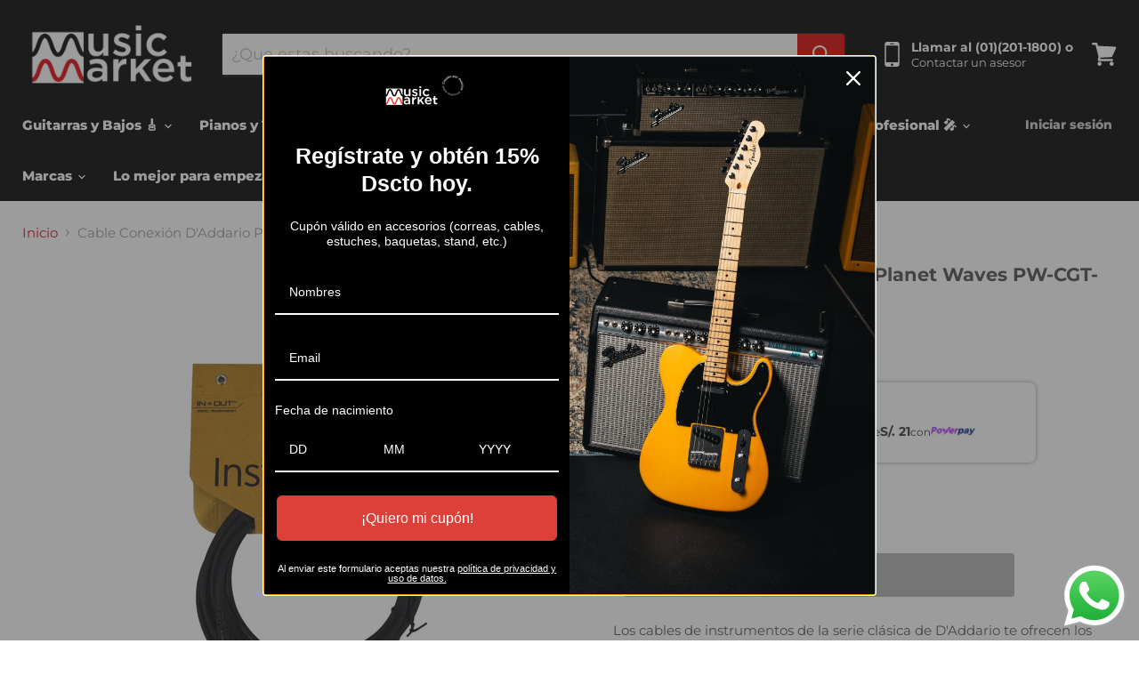

--- FILE ---
content_type: text/html; charset=utf-8
request_url: https://musicmarket.com.pe/products/cable-conexion-daddario-planet-waves-pw-cgt-15
body_size: 44670
content:
<!doctype html>
<html class="no-js no-touch" lang="es">
  <head>
     

<script type="application/ld+json">
{
  "@context": "https://schema.org",
  "@type": "WebSite",
  "name": "Music Market",
  "url": "https://musicmarket.com.pe/",
  "description": "Tienda de instrumentos musicales y audio profesional en Perú. Guitarras, pianos, baterías y más.",
  "potentialAction": {
    "@type": "SearchAction",
    "target": "https://musicmarket.com.pe/search?q={search_term_string}",
    "query-input": "required name=search_term_string"
  },
  "mainEntity": {
    "@type": "SiteNavigationElement",
    "name": "Menú Principal",
    "hasPart": [
      {
        "@type": "WebPage",
        "name": "Guitarras y Bajos 🎸",
        "url": "https://musicmarket.com.pe/collections/guitarras-y-bajos"
      },
      {
        "@type": "WebPage",
        "name": "Pianos y Teclados 🎹",
        "url": "https://musicmarket.com.pe/collections/pianos-y-teclados"
      },
      {
        "@type": "WebPage",
        "name": "Baterías 🥁",
        "url": "https://musicmarket.com.pe/collections/baterias"
      },
      {
        "@type": "WebPage",
        "name": "Percusión 🪘",
        "url": "https://musicmarket.com.pe/collections/percusion"
      },
      {
        "@type": "WebPage",
        "name": "Banda & Orquesta 🎷",
        "url": "https://musicmarket.com.pe/collections/banda-y-orquesta"
      },
      {
        "@type": "WebPage",
        "name": "Audio Profesional 🎤",
        "url": "https://musicmarket.com.pe/collections/audio-profesional"
      },
      {
        "@type": "WebPage",
        "name": "Marcas",
        "url": "https://musicmarket.com.pe/pages/marcas"
      },
      {
        "@type": "WebPage",
        "name": "Ofertas del día",
        "url": "https://musicmarket.com.pe/collections/ofertas"
      }
    ]
  },
  "publisher": {
    "@type": "Organization",
    "name": "Music Market",
    "url": "https://musicmarket.com.pe/",
    "logo": {
      "@type": "ImageObject",
      "url": "https://cdn.shopify.com/s/files/1/0266/8534/1738/files/LOGO-MM-50x50.png?v=1766176793"
    },
    "address": {
      "@type": "PostalAddress",
      "streetAddress": "Av. Alfredo Benavides 347, Miraflores",
      "addressLocality": "Lima",
      "addressRegion": "Lima",
      "postalCode": "15074",
      "addressCountry": "PE"
    },
    "contactPoint": {
      "@type": "ContactPoint",
      "telephone": "+51-1-201-1800",
      "contactType": "customer service",
      "areaServed": "PE"
    }
  }
}
</script>


    <meta name="msvalidate.01" content="6C9FC3D2F1748C04B5AAE422B5B07FF8" />
    <meta charset="utf-8">
    <meta http-equiv="x-ua-compatible" content="IE=edge">

    <link rel="preconnect" href="https://cdn.shopify.com">
    <link rel="preconnect" href="https://fonts.shopifycdn.com">
    <link rel="preconnect" href="https://v.shopify.com">
    <link rel="preconnect" href="https://cdn.shopifycloud.com">

    <title>Cable Conexión D&#39;Addario Planet Waves PW-CGT-15Music Market</title>

    
      <meta name="description" content="Los cables de instrumentos de la serie clásica de D&#39;Addario te ofrecen los detalles clave que necesitas para asegurarte de que tu tono permanezca intacto. Cuentan con la tecnología In=Out exclusiva de D&#39;Addario para brindarte un cable de guitarra con la transparencia de señal más pura y la vida útil más larga posible. ">
    

    
  <link rel="shortcut icon" href="//musicmarket.com.pe/cdn/shop/files/LOGO-MM-50x50_32x32.png?v=1767714706" type="image/png">


    
      <link rel="canonical" href="https://musicmarket.com.pe/products/cable-conexion-daddario-planet-waves-pw-cgt-15" />
    

    <meta name="viewport" content="width=device-width">

    
    















<meta property="og:site_name" content="Music Market">
<meta property="og:url" content="https://musicmarket.com.pe/products/cable-conexion-daddario-planet-waves-pw-cgt-15">
<meta property="og:title" content="Cable Conexión D&#39;Addario Planet Waves PW-CGT-15">
<meta property="og:type" content="website">
<meta property="og:description" content="Los cables de instrumentos de la serie clásica de D&#39;Addario te ofrecen los detalles clave que necesitas para asegurarte de que tu tono permanezca intacto. Cuentan con la tecnología In=Out exclusiva de D&#39;Addario para brindarte un cable de guitarra con la transparencia de señal más pura y la vida útil más larga posible. ">




    
    
    

    
    
    <meta
      property="og:image"
      content="https://musicmarket.com.pe/cdn/shop/products/19001014_1200x1200.png?v=1663006805"
    />
    <meta
      property="og:image:secure_url"
      content="https://musicmarket.com.pe/cdn/shop/products/19001014_1200x1200.png?v=1663006805"
    />
    <meta property="og:image:width" content="1200" />
    <meta property="og:image:height" content="1200" />
    
    
    <meta property="og:image:alt" content="Social media image" />
  
















<meta name="twitter:title" content="Cable Conexión D&#39;Addario Planet Waves PW-CGT-15">
<meta name="twitter:description" content="Los cables de instrumentos de la serie clásica de D&#39;Addario te ofrecen los detalles clave que necesitas para asegurarte de que tu tono permanezca intacto. Cuentan con la tecnología In=Out exclusiva de D&#39;Addario para brindarte un cable de guitarra con la transparencia de señal más pura y la vida útil más larga posible. ">


    
    
    
      
      
      <meta name="twitter:card" content="summary">
    
    
    <meta
      property="twitter:image"
      content="https://musicmarket.com.pe/cdn/shop/products/19001014_1200x1200_crop_center.png?v=1663006805"
    />
    <meta property="twitter:image:width" content="1200" />
    <meta property="twitter:image:height" content="1200" />
    
    
    <meta property="twitter:image:alt" content="Social media image" />
  



    <link rel="preload" href="//musicmarket.com.pe/cdn/fonts/montserrat/montserrat_n8.853056e398b4dadf6838423edb7abaa02f651554.woff2" as="font" crossorigin="anonymous">
    <link rel="preload" as="style" href="//musicmarket.com.pe/cdn/shop/t/19/assets/theme.scss.css?v=75382049349034180831766009846">

    <script>window.performance && window.performance.mark && window.performance.mark('shopify.content_for_header.start');</script><meta name="facebook-domain-verification" content="jb8jhjmvzi2li1pn3o8o7kg698l421">
<meta name="facebook-domain-verification" content="tqxuqus1eufcc3gchyo49kp4wd3k41">
<meta name="google-site-verification" content="7HA3Zi7xMQmHRT7LfWHIPTD7u6Hrdcv5QX83srIRxA8">
<meta id="shopify-digital-wallet" name="shopify-digital-wallet" content="/26685341738/digital_wallets/dialog">
<link rel="alternate" type="application/json+oembed" href="https://musicmarket.com.pe/products/cable-conexion-daddario-planet-waves-pw-cgt-15.oembed">
<script async="async" src="/checkouts/internal/preloads.js?locale=es-PE"></script>
<script id="shopify-features" type="application/json">{"accessToken":"72532b8a8b445af3d96c1d07da041c58","betas":["rich-media-storefront-analytics"],"domain":"musicmarket.com.pe","predictiveSearch":true,"shopId":26685341738,"locale":"es"}</script>
<script>var Shopify = Shopify || {};
Shopify.shop = "music-market-peru.myshopify.com";
Shopify.locale = "es";
Shopify.currency = {"active":"PEN","rate":"1.0"};
Shopify.country = "PE";
Shopify.theme = {"name":"🟢 MUSIC-[MAIN]","id":142674788394,"schema_name":"Empire","schema_version":"5.3.0","theme_store_id":null,"role":"main"};
Shopify.theme.handle = "null";
Shopify.theme.style = {"id":null,"handle":null};
Shopify.cdnHost = "musicmarket.com.pe/cdn";
Shopify.routes = Shopify.routes || {};
Shopify.routes.root = "/";</script>
<script type="module">!function(o){(o.Shopify=o.Shopify||{}).modules=!0}(window);</script>
<script>!function(o){function n(){var o=[];function n(){o.push(Array.prototype.slice.apply(arguments))}return n.q=o,n}var t=o.Shopify=o.Shopify||{};t.loadFeatures=n(),t.autoloadFeatures=n()}(window);</script>
<script id="shop-js-analytics" type="application/json">{"pageType":"product"}</script>
<script defer="defer" async type="module" src="//musicmarket.com.pe/cdn/shopifycloud/shop-js/modules/v2/client.init-shop-cart-sync_-aut3ZVe.es.esm.js"></script>
<script defer="defer" async type="module" src="//musicmarket.com.pe/cdn/shopifycloud/shop-js/modules/v2/chunk.common_jR-HGkUL.esm.js"></script>
<script type="module">
  await import("//musicmarket.com.pe/cdn/shopifycloud/shop-js/modules/v2/client.init-shop-cart-sync_-aut3ZVe.es.esm.js");
await import("//musicmarket.com.pe/cdn/shopifycloud/shop-js/modules/v2/chunk.common_jR-HGkUL.esm.js");

  window.Shopify.SignInWithShop?.initShopCartSync?.({"fedCMEnabled":true,"windoidEnabled":true});

</script>
<script>(function() {
  var isLoaded = false;
  function asyncLoad() {
    if (isLoaded) return;
    isLoaded = true;
    var urls = ["https:\/\/cdn.shopify.com\/s\/files\/1\/0266\/8534\/1738\/t\/4\/assets\/tipo.booking.init.js?shop=music-market-peru.myshopify.com","https:\/\/searchanise-ef84.kxcdn.com\/widgets\/shopify\/init.js?a=5W3j1E6L0w\u0026shop=music-market-peru.myshopify.com"];
    for (var i = 0; i < urls.length; i++) {
      var s = document.createElement('script');
      s.type = 'text/javascript';
      s.async = true;
      s.src = urls[i];
      var x = document.getElementsByTagName('script')[0];
      x.parentNode.insertBefore(s, x);
    }
  };
  if(window.attachEvent) {
    window.attachEvent('onload', asyncLoad);
  } else {
    window.addEventListener('load', asyncLoad, false);
  }
})();</script>
<script id="__st">var __st={"a":26685341738,"offset":-18000,"reqid":"2b9c51a9-3308-40a9-a927-cd6965fa95a8-1768993249","pageurl":"musicmarket.com.pe\/products\/cable-conexion-daddario-planet-waves-pw-cgt-15","u":"75b5cec61e59","p":"product","rtyp":"product","rid":6882900836394};</script>
<script>window.ShopifyPaypalV4VisibilityTracking = true;</script>
<script id="captcha-bootstrap">!function(){'use strict';const t='contact',e='account',n='new_comment',o=[[t,t],['blogs',n],['comments',n],[t,'customer']],c=[[e,'customer_login'],[e,'guest_login'],[e,'recover_customer_password'],[e,'create_customer']],r=t=>t.map((([t,e])=>`form[action*='/${t}']:not([data-nocaptcha='true']) input[name='form_type'][value='${e}']`)).join(','),a=t=>()=>t?[...document.querySelectorAll(t)].map((t=>t.form)):[];function s(){const t=[...o],e=r(t);return a(e)}const i='password',u='form_key',d=['recaptcha-v3-token','g-recaptcha-response','h-captcha-response',i],f=()=>{try{return window.sessionStorage}catch{return}},m='__shopify_v',_=t=>t.elements[u];function p(t,e,n=!1){try{const o=window.sessionStorage,c=JSON.parse(o.getItem(e)),{data:r}=function(t){const{data:e,action:n}=t;return t[m]||n?{data:e,action:n}:{data:t,action:n}}(c);for(const[e,n]of Object.entries(r))t.elements[e]&&(t.elements[e].value=n);n&&o.removeItem(e)}catch(o){console.error('form repopulation failed',{error:o})}}const l='form_type',E='cptcha';function T(t){t.dataset[E]=!0}const w=window,h=w.document,L='Shopify',v='ce_forms',y='captcha';let A=!1;((t,e)=>{const n=(g='f06e6c50-85a8-45c8-87d0-21a2b65856fe',I='https://cdn.shopify.com/shopifycloud/storefront-forms-hcaptcha/ce_storefront_forms_captcha_hcaptcha.v1.5.2.iife.js',D={infoText:'Protegido por hCaptcha',privacyText:'Privacidad',termsText:'Términos'},(t,e,n)=>{const o=w[L][v],c=o.bindForm;if(c)return c(t,g,e,D).then(n);var r;o.q.push([[t,g,e,D],n]),r=I,A||(h.body.append(Object.assign(h.createElement('script'),{id:'captcha-provider',async:!0,src:r})),A=!0)});var g,I,D;w[L]=w[L]||{},w[L][v]=w[L][v]||{},w[L][v].q=[],w[L][y]=w[L][y]||{},w[L][y].protect=function(t,e){n(t,void 0,e),T(t)},Object.freeze(w[L][y]),function(t,e,n,w,h,L){const[v,y,A,g]=function(t,e,n){const i=e?o:[],u=t?c:[],d=[...i,...u],f=r(d),m=r(i),_=r(d.filter((([t,e])=>n.includes(e))));return[a(f),a(m),a(_),s()]}(w,h,L),I=t=>{const e=t.target;return e instanceof HTMLFormElement?e:e&&e.form},D=t=>v().includes(t);t.addEventListener('submit',(t=>{const e=I(t);if(!e)return;const n=D(e)&&!e.dataset.hcaptchaBound&&!e.dataset.recaptchaBound,o=_(e),c=g().includes(e)&&(!o||!o.value);(n||c)&&t.preventDefault(),c&&!n&&(function(t){try{if(!f())return;!function(t){const e=f();if(!e)return;const n=_(t);if(!n)return;const o=n.value;o&&e.removeItem(o)}(t);const e=Array.from(Array(32),(()=>Math.random().toString(36)[2])).join('');!function(t,e){_(t)||t.append(Object.assign(document.createElement('input'),{type:'hidden',name:u})),t.elements[u].value=e}(t,e),function(t,e){const n=f();if(!n)return;const o=[...t.querySelectorAll(`input[type='${i}']`)].map((({name:t})=>t)),c=[...d,...o],r={};for(const[a,s]of new FormData(t).entries())c.includes(a)||(r[a]=s);n.setItem(e,JSON.stringify({[m]:1,action:t.action,data:r}))}(t,e)}catch(e){console.error('failed to persist form',e)}}(e),e.submit())}));const S=(t,e)=>{t&&!t.dataset[E]&&(n(t,e.some((e=>e===t))),T(t))};for(const o of['focusin','change'])t.addEventListener(o,(t=>{const e=I(t);D(e)&&S(e,y())}));const B=e.get('form_key'),M=e.get(l),P=B&&M;t.addEventListener('DOMContentLoaded',(()=>{const t=y();if(P)for(const e of t)e.elements[l].value===M&&p(e,B);[...new Set([...A(),...v().filter((t=>'true'===t.dataset.shopifyCaptcha))])].forEach((e=>S(e,t)))}))}(h,new URLSearchParams(w.location.search),n,t,e,['guest_login'])})(!0,!0)}();</script>
<script integrity="sha256-4kQ18oKyAcykRKYeNunJcIwy7WH5gtpwJnB7kiuLZ1E=" data-source-attribution="shopify.loadfeatures" defer="defer" src="//musicmarket.com.pe/cdn/shopifycloud/storefront/assets/storefront/load_feature-a0a9edcb.js" crossorigin="anonymous"></script>
<script data-source-attribution="shopify.dynamic_checkout.dynamic.init">var Shopify=Shopify||{};Shopify.PaymentButton=Shopify.PaymentButton||{isStorefrontPortableWallets:!0,init:function(){window.Shopify.PaymentButton.init=function(){};var t=document.createElement("script");t.src="https://musicmarket.com.pe/cdn/shopifycloud/portable-wallets/latest/portable-wallets.es.js",t.type="module",document.head.appendChild(t)}};
</script>
<script data-source-attribution="shopify.dynamic_checkout.buyer_consent">
  function portableWalletsHideBuyerConsent(e){var t=document.getElementById("shopify-buyer-consent"),n=document.getElementById("shopify-subscription-policy-button");t&&n&&(t.classList.add("hidden"),t.setAttribute("aria-hidden","true"),n.removeEventListener("click",e))}function portableWalletsShowBuyerConsent(e){var t=document.getElementById("shopify-buyer-consent"),n=document.getElementById("shopify-subscription-policy-button");t&&n&&(t.classList.remove("hidden"),t.removeAttribute("aria-hidden"),n.addEventListener("click",e))}window.Shopify?.PaymentButton&&(window.Shopify.PaymentButton.hideBuyerConsent=portableWalletsHideBuyerConsent,window.Shopify.PaymentButton.showBuyerConsent=portableWalletsShowBuyerConsent);
</script>
<script data-source-attribution="shopify.dynamic_checkout.cart.bootstrap">document.addEventListener("DOMContentLoaded",(function(){function t(){return document.querySelector("shopify-accelerated-checkout-cart, shopify-accelerated-checkout")}if(t())Shopify.PaymentButton.init();else{new MutationObserver((function(e,n){t()&&(Shopify.PaymentButton.init(),n.disconnect())})).observe(document.body,{childList:!0,subtree:!0})}}));
</script>

<script>window.performance && window.performance.mark && window.performance.mark('shopify.content_for_header.end');</script>

    <link href="//musicmarket.com.pe/cdn/shop/t/19/assets/theme.scss.css?v=75382049349034180831766009846" rel="stylesheet" type="text/css" media="all" />
    <link href="//musicmarket.com.pe/cdn/shop/t/19/assets/ripple.css?v=89494619418437521891762545824" rel="stylesheet" type="text/css" media="all" />
    <link href="//musicmarket.com.pe/cdn/shop/t/19/assets/supps.css?v=38118867298971137361768586356" rel="stylesheet" type="text/css" media="all" />
    <link href="//musicmarket.com.pe/cdn/shop/t/19/assets/estilos-seo.css?v=32760191956483260891762546708" rel="stylesheet" type="text/css" media="all" />
    <link href="//musicmarket.com.pe/cdn/shop/t/19/assets/optimize-main.css?v=49145380388740872071763483576" rel="stylesheet" type="text/css" media="all" />
    <link href="//musicmarket.com.pe/cdn/shop/t/19/assets/abtesting.css?v=142324189209795993211764725047" rel="stylesheet" type="text/css" media="all" />
    <link rel="stylesheet" href="https://cdn.shopify.com/shopifycloud/shopify-plyr/v1.0/shopify-plyr.css">

    
    <script>
      window.Theme = window.Theme || {};
      window.Theme.routes = {
        "root_url": "/",
        "account_url": "/account",
        "account_login_url": "/account/login",
        "account_logout_url": "/account/logout",
        "account_register_url": "/account/register",
        "account_addresses_url": "/account/addresses",
        "collections_url": "/collections",
        "all_products_collection_url": "/collections/all",
        "search_url": "/search",
        "cart_url": "/cart",
        "cart_add_url": "/cart/add",
        "cart_change_url": "/cart/change",
        "cart_clear_url": "/cart/clear",
        "product_recommendations_url": "/recommendations/products",
      };
    </script>
  
  <!-- "snippets/shogun-head.liquid" was not rendered, the associated app was uninstalled -->
<meta name="google-site-verification" content="h6LNE13EjI934xKjP_QnSHprVih9Pk_L6fa2XVjFQwI" />

  
<style>

.shopify-payment-button {
display: none !important;
  
}

.product-form--atc .product-form--atc-button, 
.atc-banner--cart-footer .atc-button--viewcart {

    background-color: #0076de !important;
    color: #fff !important;
  
}

.atc-banner--cart-footer form {

display: none !important;
  
}
  
  
</style>  
  
  <!-- BEGIN app block: shopify://apps/frequently-bought/blocks/app-embed-block/b1a8cbea-c844-4842-9529-7c62dbab1b1f --><script>
    window.codeblackbelt = window.codeblackbelt || {};
    window.codeblackbelt.shop = window.codeblackbelt.shop || 'music-market-peru.myshopify.com';
    
        window.codeblackbelt.productId = 6882900836394;</script><script src="//cdn.codeblackbelt.com/widgets/frequently-bought-together/main.min.js?version=2026012106-0500" async></script>
 <!-- END app block --><!-- BEGIN app block: shopify://apps/microsoft-clarity/blocks/clarity_js/31c3d126-8116-4b4a-8ba1-baeda7c4aeea -->
<script type="text/javascript">
  (function (c, l, a, r, i, t, y) {
    c[a] = c[a] || function () { (c[a].q = c[a].q || []).push(arguments); };
    t = l.createElement(r); t.async = 1; t.src = "https://www.clarity.ms/tag/" + i + "?ref=shopify";
    y = l.getElementsByTagName(r)[0]; y.parentNode.insertBefore(t, y);

    c.Shopify.loadFeatures([{ name: "consent-tracking-api", version: "0.1" }], error => {
      if (error) {
        console.error("Error loading Shopify features:", error);
        return;
      }

      c[a]('consentv2', {
        ad_Storage: c.Shopify.customerPrivacy.marketingAllowed() ? "granted" : "denied",
        analytics_Storage: c.Shopify.customerPrivacy.analyticsProcessingAllowed() ? "granted" : "denied",
      });
    });

    l.addEventListener("visitorConsentCollected", function (e) {
      c[a]('consentv2', {
        ad_Storage: e.detail.marketingAllowed ? "granted" : "denied",
        analytics_Storage: e.detail.analyticsAllowed ? "granted" : "denied",
      });
    });
  })(window, document, "clarity", "script", "tzeyjba262");
</script>



<!-- END app block --><!-- BEGIN app block: shopify://apps/microsoft-clarity/blocks/brandAgents_js/31c3d126-8116-4b4a-8ba1-baeda7c4aeea -->





<!-- END app block --><!-- BEGIN app block: shopify://apps/kip-payment-methods/blocks/kip-theme-extension/d53576f1-e23f-4883-bd03-d5c412a8e7ce -->


<script src="https://cdn.shopify.com/extensions/019b465a-f6e4-7211-afd7-e77db1b768d9/kip-customize-payment-methods-116/assets/script.js" type="text/javascript" async></script>

<script type="module">
  (function() {
    const isInDesignMode = window.Shopify.designMode;
    const themeId = Shopify.theme.theme_store_id;

    // access liquid vars
    window.vCart = {"note":null,"attributes":{},"original_total_price":0,"total_price":0,"total_discount":0,"total_weight":0.0,"item_count":0,"items":[],"requires_shipping":false,"currency":"PEN","items_subtotal_price":0,"cart_level_discount_applications":[],"checkout_charge_amount":0};
    window.vCustomerOrdersCount = null;
    window.vCustomerTags = null;
    window.vCustomerIsLoggedIn = null;
    window.vCustomerIsB2B = null;
    window.vCartType = null;
    window.vTemplate = "product";
    window.vProduct = {"id":6882900836394,"title":"Cable Conexión D'Addario Planet Waves PW-CGT-15","handle":"cable-conexion-daddario-planet-waves-pw-cgt-15","description":"\u003cp\u003eLos cables de instrumentos de la serie clásica de D'Addario te ofrecen los detalles clave que necesitas para asegurarte de que tu tono permanezca intacto. Cuentan con la tecnología In=Out exclusiva de D'Addario para brindarte un cable de guitarra con la transparencia de señal más pura y la vida útil más larga posible. Los enchufes niquelados y el cobre libre de oxígeno aseguran que los cables de instrumentos de la serie Classic sigan siendo altamente conductivos. El blindaje denso y los alivios de tensión moldeados mantienen el ruido de manejo al mínimo y prolongan la vida útil de cada cable. Entonces, si estás buscando un cable de gran sonido que dure para siempre, elige un cable de instrumento D'Addario Classic Series.\u003c\/p\u003e\n \u003cp\u003eCaracterísticas:\u003c\/p\u003e\n \u003cul\u003e\n \u003cli\u003e15' de largo\u003c\/li\u003e\n \u003cli\u003eExtremos de enchufe rectos\u003c\/li\u003e\n \u003cli\u003eCuenta con la exclusiva tecnología In=Out de D'Addario\u003c\/li\u003e\n \u003cli\u003eCapacitancia extremadamente baja para transparencia de señal pura\u003c\/li\u003e\n \u003cli\u003eTapones niquelados\u003c\/li\u003e\n \u003cli\u003eConductores de cobre ultra puro sin oxígeno\u003c\/li\u003e\n \u003cli\u003eBlindaje denso\u003c\/li\u003e\n \u003cli\u003ePrácticamente sin ruido de manejo\u003c\/li\u003e\n \u003cli\u003eAlivio de tensión moldeado para máxima durabilidad\u003c\/li\u003e\n \u003c\/ul\u003e","published_at":"2023-10-30T21:21:43-05:00","created_at":"2022-09-10T12:04:37-05:00","vendor":"D'Addario","type":"Cables Conexión","tags":["BF30Por23","Categoria_Cables","CuponMM30NavAcc","CyberAcc24","CyberWowAcc24","Marca_D'Addario","MMCupon","SamBrutalMar24","VtaBrutalMar24"],"price":6211,"price_min":6211,"price_max":6211,"available":false,"price_varies":false,"compare_at_price":0,"compare_at_price_min":0,"compare_at_price_max":0,"compare_at_price_varies":false,"variants":[{"id":40387954769962,"title":"Default Title","option1":"Default Title","option2":null,"option3":null,"sku":"19001014","requires_shipping":true,"taxable":true,"featured_image":null,"available":false,"name":"Cable Conexión D'Addario Planet Waves PW-CGT-15","public_title":null,"options":["Default Title"],"price":6211,"weight":299,"compare_at_price":0,"inventory_management":"shopify","barcode":null,"requires_selling_plan":false,"selling_plan_allocations":[]}],"images":["\/\/musicmarket.com.pe\/cdn\/shop\/products\/19001014.png?v=1663006805"],"featured_image":"\/\/musicmarket.com.pe\/cdn\/shop\/products\/19001014.png?v=1663006805","options":["Title"],"media":[{"alt":null,"id":22210753396778,"position":1,"preview_image":{"aspect_ratio":1.0,"height":1280,"width":1280,"src":"\/\/musicmarket.com.pe\/cdn\/shop\/products\/19001014.png?v=1663006805"},"aspect_ratio":1.0,"height":1280,"media_type":"image","src":"\/\/musicmarket.com.pe\/cdn\/shop\/products\/19001014.png?v=1663006805","width":1280}],"requires_selling_plan":false,"selling_plan_groups":[],"content":"\u003cp\u003eLos cables de instrumentos de la serie clásica de D'Addario te ofrecen los detalles clave que necesitas para asegurarte de que tu tono permanezca intacto. Cuentan con la tecnología In=Out exclusiva de D'Addario para brindarte un cable de guitarra con la transparencia de señal más pura y la vida útil más larga posible. Los enchufes niquelados y el cobre libre de oxígeno aseguran que los cables de instrumentos de la serie Classic sigan siendo altamente conductivos. El blindaje denso y los alivios de tensión moldeados mantienen el ruido de manejo al mínimo y prolongan la vida útil de cada cable. Entonces, si estás buscando un cable de gran sonido que dure para siempre, elige un cable de instrumento D'Addario Classic Series.\u003c\/p\u003e\n \u003cp\u003eCaracterísticas:\u003c\/p\u003e\n \u003cul\u003e\n \u003cli\u003e15' de largo\u003c\/li\u003e\n \u003cli\u003eExtremos de enchufe rectos\u003c\/li\u003e\n \u003cli\u003eCuenta con la exclusiva tecnología In=Out de D'Addario\u003c\/li\u003e\n \u003cli\u003eCapacitancia extremadamente baja para transparencia de señal pura\u003c\/li\u003e\n \u003cli\u003eTapones niquelados\u003c\/li\u003e\n \u003cli\u003eConductores de cobre ultra puro sin oxígeno\u003c\/li\u003e\n \u003cli\u003eBlindaje denso\u003c\/li\u003e\n \u003cli\u003ePrácticamente sin ruido de manejo\u003c\/li\u003e\n \u003cli\u003eAlivio de tensión moldeado para máxima durabilidad\u003c\/li\u003e\n \u003c\/ul\u003e"};
  })();
</script>
<!-- END app block --><!-- BEGIN app block: shopify://apps/intelligems-a-b-testing/blocks/intelligems-script/fa83b64c-0c77-4c0c-b4b2-b94b42f5ef19 --><script>
  window._template = {
    directory: "",
    name: "product",
    suffix: "",
  };
  window.__productIdFromTemplate = 6882900836394;
  window.__plpCollectionIdFromTemplate = null;
</script>
<script type="module" blocking="render" fetchpriority="high" src="https://cdn.intelligems.io/esm/d156a012ae47/bundle.js" data-em-disable async></script>


<!-- END app block --><script src="https://cdn.shopify.com/extensions/019b6dda-9f81-7c8b-b5f5-7756ae4a26fb/dondy-whatsapp-chat-widget-85/assets/ChatBubble.js" type="text/javascript" defer="defer"></script>
<link href="https://cdn.shopify.com/extensions/019b6dda-9f81-7c8b-b5f5-7756ae4a26fb/dondy-whatsapp-chat-widget-85/assets/ChatBubble.css" rel="stylesheet" type="text/css" media="all">
<script src="https://cdn.shopify.com/extensions/019b0ca3-aa13-7aa2-a0b4-6cb667a1f6f7/essential-countdown-timer-55/assets/countdown_timer_essential_apps.min.js" type="text/javascript" defer="defer"></script>
<script src="https://cdn.shopify.com/extensions/019b8d54-2388-79d8-becc-d32a3afe2c7a/omnisend-50/assets/omnisend-in-shop.js" type="text/javascript" defer="defer"></script>
<link href="https://monorail-edge.shopifysvc.com" rel="dns-prefetch">
<script>(function(){if ("sendBeacon" in navigator && "performance" in window) {try {var session_token_from_headers = performance.getEntriesByType('navigation')[0].serverTiming.find(x => x.name == '_s').description;} catch {var session_token_from_headers = undefined;}var session_cookie_matches = document.cookie.match(/_shopify_s=([^;]*)/);var session_token_from_cookie = session_cookie_matches && session_cookie_matches.length === 2 ? session_cookie_matches[1] : "";var session_token = session_token_from_headers || session_token_from_cookie || "";function handle_abandonment_event(e) {var entries = performance.getEntries().filter(function(entry) {return /monorail-edge.shopifysvc.com/.test(entry.name);});if (!window.abandonment_tracked && entries.length === 0) {window.abandonment_tracked = true;var currentMs = Date.now();var navigation_start = performance.timing.navigationStart;var payload = {shop_id: 26685341738,url: window.location.href,navigation_start,duration: currentMs - navigation_start,session_token,page_type: "product"};window.navigator.sendBeacon("https://monorail-edge.shopifysvc.com/v1/produce", JSON.stringify({schema_id: "online_store_buyer_site_abandonment/1.1",payload: payload,metadata: {event_created_at_ms: currentMs,event_sent_at_ms: currentMs}}));}}window.addEventListener('pagehide', handle_abandonment_event);}}());</script>
<script id="web-pixels-manager-setup">(function e(e,d,r,n,o){if(void 0===o&&(o={}),!Boolean(null===(a=null===(i=window.Shopify)||void 0===i?void 0:i.analytics)||void 0===a?void 0:a.replayQueue)){var i,a;window.Shopify=window.Shopify||{};var t=window.Shopify;t.analytics=t.analytics||{};var s=t.analytics;s.replayQueue=[],s.publish=function(e,d,r){return s.replayQueue.push([e,d,r]),!0};try{self.performance.mark("wpm:start")}catch(e){}var l=function(){var e={modern:/Edge?\/(1{2}[4-9]|1[2-9]\d|[2-9]\d{2}|\d{4,})\.\d+(\.\d+|)|Firefox\/(1{2}[4-9]|1[2-9]\d|[2-9]\d{2}|\d{4,})\.\d+(\.\d+|)|Chrom(ium|e)\/(9{2}|\d{3,})\.\d+(\.\d+|)|(Maci|X1{2}).+ Version\/(15\.\d+|(1[6-9]|[2-9]\d|\d{3,})\.\d+)([,.]\d+|)( \(\w+\)|)( Mobile\/\w+|) Safari\/|Chrome.+OPR\/(9{2}|\d{3,})\.\d+\.\d+|(CPU[ +]OS|iPhone[ +]OS|CPU[ +]iPhone|CPU IPhone OS|CPU iPad OS)[ +]+(15[._]\d+|(1[6-9]|[2-9]\d|\d{3,})[._]\d+)([._]\d+|)|Android:?[ /-](13[3-9]|1[4-9]\d|[2-9]\d{2}|\d{4,})(\.\d+|)(\.\d+|)|Android.+Firefox\/(13[5-9]|1[4-9]\d|[2-9]\d{2}|\d{4,})\.\d+(\.\d+|)|Android.+Chrom(ium|e)\/(13[3-9]|1[4-9]\d|[2-9]\d{2}|\d{4,})\.\d+(\.\d+|)|SamsungBrowser\/([2-9]\d|\d{3,})\.\d+/,legacy:/Edge?\/(1[6-9]|[2-9]\d|\d{3,})\.\d+(\.\d+|)|Firefox\/(5[4-9]|[6-9]\d|\d{3,})\.\d+(\.\d+|)|Chrom(ium|e)\/(5[1-9]|[6-9]\d|\d{3,})\.\d+(\.\d+|)([\d.]+$|.*Safari\/(?![\d.]+ Edge\/[\d.]+$))|(Maci|X1{2}).+ Version\/(10\.\d+|(1[1-9]|[2-9]\d|\d{3,})\.\d+)([,.]\d+|)( \(\w+\)|)( Mobile\/\w+|) Safari\/|Chrome.+OPR\/(3[89]|[4-9]\d|\d{3,})\.\d+\.\d+|(CPU[ +]OS|iPhone[ +]OS|CPU[ +]iPhone|CPU IPhone OS|CPU iPad OS)[ +]+(10[._]\d+|(1[1-9]|[2-9]\d|\d{3,})[._]\d+)([._]\d+|)|Android:?[ /-](13[3-9]|1[4-9]\d|[2-9]\d{2}|\d{4,})(\.\d+|)(\.\d+|)|Mobile Safari.+OPR\/([89]\d|\d{3,})\.\d+\.\d+|Android.+Firefox\/(13[5-9]|1[4-9]\d|[2-9]\d{2}|\d{4,})\.\d+(\.\d+|)|Android.+Chrom(ium|e)\/(13[3-9]|1[4-9]\d|[2-9]\d{2}|\d{4,})\.\d+(\.\d+|)|Android.+(UC? ?Browser|UCWEB|U3)[ /]?(15\.([5-9]|\d{2,})|(1[6-9]|[2-9]\d|\d{3,})\.\d+)\.\d+|SamsungBrowser\/(5\.\d+|([6-9]|\d{2,})\.\d+)|Android.+MQ{2}Browser\/(14(\.(9|\d{2,})|)|(1[5-9]|[2-9]\d|\d{3,})(\.\d+|))(\.\d+|)|K[Aa][Ii]OS\/(3\.\d+|([4-9]|\d{2,})\.\d+)(\.\d+|)/},d=e.modern,r=e.legacy,n=navigator.userAgent;return n.match(d)?"modern":n.match(r)?"legacy":"unknown"}(),u="modern"===l?"modern":"legacy",c=(null!=n?n:{modern:"",legacy:""})[u],f=function(e){return[e.baseUrl,"/wpm","/b",e.hashVersion,"modern"===e.buildTarget?"m":"l",".js"].join("")}({baseUrl:d,hashVersion:r,buildTarget:u}),m=function(e){var d=e.version,r=e.bundleTarget,n=e.surface,o=e.pageUrl,i=e.monorailEndpoint;return{emit:function(e){var a=e.status,t=e.errorMsg,s=(new Date).getTime(),l=JSON.stringify({metadata:{event_sent_at_ms:s},events:[{schema_id:"web_pixels_manager_load/3.1",payload:{version:d,bundle_target:r,page_url:o,status:a,surface:n,error_msg:t},metadata:{event_created_at_ms:s}}]});if(!i)return console&&console.warn&&console.warn("[Web Pixels Manager] No Monorail endpoint provided, skipping logging."),!1;try{return self.navigator.sendBeacon.bind(self.navigator)(i,l)}catch(e){}var u=new XMLHttpRequest;try{return u.open("POST",i,!0),u.setRequestHeader("Content-Type","text/plain"),u.send(l),!0}catch(e){return console&&console.warn&&console.warn("[Web Pixels Manager] Got an unhandled error while logging to Monorail."),!1}}}}({version:r,bundleTarget:l,surface:e.surface,pageUrl:self.location.href,monorailEndpoint:e.monorailEndpoint});try{o.browserTarget=l,function(e){var d=e.src,r=e.async,n=void 0===r||r,o=e.onload,i=e.onerror,a=e.sri,t=e.scriptDataAttributes,s=void 0===t?{}:t,l=document.createElement("script"),u=document.querySelector("head"),c=document.querySelector("body");if(l.async=n,l.src=d,a&&(l.integrity=a,l.crossOrigin="anonymous"),s)for(var f in s)if(Object.prototype.hasOwnProperty.call(s,f))try{l.dataset[f]=s[f]}catch(e){}if(o&&l.addEventListener("load",o),i&&l.addEventListener("error",i),u)u.appendChild(l);else{if(!c)throw new Error("Did not find a head or body element to append the script");c.appendChild(l)}}({src:f,async:!0,onload:function(){if(!function(){var e,d;return Boolean(null===(d=null===(e=window.Shopify)||void 0===e?void 0:e.analytics)||void 0===d?void 0:d.initialized)}()){var d=window.webPixelsManager.init(e)||void 0;if(d){var r=window.Shopify.analytics;r.replayQueue.forEach((function(e){var r=e[0],n=e[1],o=e[2];d.publishCustomEvent(r,n,o)})),r.replayQueue=[],r.publish=d.publishCustomEvent,r.visitor=d.visitor,r.initialized=!0}}},onerror:function(){return m.emit({status:"failed",errorMsg:"".concat(f," has failed to load")})},sri:function(e){var d=/^sha384-[A-Za-z0-9+/=]+$/;return"string"==typeof e&&d.test(e)}(c)?c:"",scriptDataAttributes:o}),m.emit({status:"loading"})}catch(e){m.emit({status:"failed",errorMsg:(null==e?void 0:e.message)||"Unknown error"})}}})({shopId: 26685341738,storefrontBaseUrl: "https://musicmarket.com.pe",extensionsBaseUrl: "https://extensions.shopifycdn.com/cdn/shopifycloud/web-pixels-manager",monorailEndpoint: "https://monorail-edge.shopifysvc.com/unstable/produce_batch",surface: "storefront-renderer",enabledBetaFlags: ["2dca8a86"],webPixelsConfigList: [{"id":"1521156138","configuration":"{\"shopId\":\"music-market-peru.myshopify.com\"}","eventPayloadVersion":"v1","runtimeContext":"STRICT","scriptVersion":"c1fe7b63a0f7ad457a091a5f1865fa90","type":"APP","apiClientId":2753413,"privacyPurposes":["ANALYTICS","MARKETING","SALE_OF_DATA"],"dataSharingAdjustments":{"protectedCustomerApprovalScopes":["read_customer_address","read_customer_email","read_customer_name","read_customer_personal_data","read_customer_phone"]}},{"id":"1405714474","configuration":"{\"apiKey\":\"5W3j1E6L0w\", \"host\":\"searchserverapi1.com\"}","eventPayloadVersion":"v1","runtimeContext":"STRICT","scriptVersion":"5559ea45e47b67d15b30b79e7c6719da","type":"APP","apiClientId":578825,"privacyPurposes":["ANALYTICS"],"dataSharingAdjustments":{"protectedCustomerApprovalScopes":["read_customer_personal_data"]}},{"id":"1378746410","configuration":"{\"shopId\":\"music-market-peru.myshopify.com\"}","eventPayloadVersion":"v1","runtimeContext":"STRICT","scriptVersion":"31536d5a2ef62c1887054e49fd58dba0","type":"APP","apiClientId":4845829,"privacyPurposes":["ANALYTICS"],"dataSharingAdjustments":{"protectedCustomerApprovalScopes":["read_customer_email","read_customer_personal_data","read_customer_phone"]}},{"id":"1342505002","configuration":"{\"projectId\":\"tzeyjba262\"}","eventPayloadVersion":"v1","runtimeContext":"STRICT","scriptVersion":"cf1781658ed156031118fc4bbc2ed159","type":"APP","apiClientId":240074326017,"privacyPurposes":[],"capabilities":["advanced_dom_events"],"dataSharingAdjustments":{"protectedCustomerApprovalScopes":["read_customer_personal_data"]}},{"id":"815923242","configuration":"{\"shopUrl\":\"music-market-peru.myshopify.com\"}","eventPayloadVersion":"v1","runtimeContext":"STRICT","scriptVersion":"c581e5437ee132f6ac1ad175a6693233","type":"APP","apiClientId":109149454337,"privacyPurposes":["ANALYTICS","MARKETING","SALE_OF_DATA"],"dataSharingAdjustments":{"protectedCustomerApprovalScopes":["read_customer_personal_data"]}},{"id":"342425642","configuration":"{\"config\":\"{\\\"google_tag_ids\\\":[\\\"G-071YD89N5R\\\",\\\"AW-11118611906\\\",\\\"GT-WV8Q4TF\\\"],\\\"target_country\\\":\\\"PE\\\",\\\"gtag_events\\\":[{\\\"type\\\":\\\"begin_checkout\\\",\\\"action_label\\\":[\\\"G-071YD89N5R\\\",\\\"AW-11118611906\\\/D7BgCO-z8pEYEMKb4rUp\\\"]},{\\\"type\\\":\\\"search\\\",\\\"action_label\\\":[\\\"G-071YD89N5R\\\",\\\"AW-11118611906\\\/bacjCOmz8pEYEMKb4rUp\\\"]},{\\\"type\\\":\\\"view_item\\\",\\\"action_label\\\":[\\\"G-071YD89N5R\\\",\\\"AW-11118611906\\\/I5woCOaz8pEYEMKb4rUp\\\",\\\"MC-9PHV8FND0Y\\\"]},{\\\"type\\\":\\\"purchase\\\",\\\"action_label\\\":[\\\"G-071YD89N5R\\\",\\\"AW-11118611906\\\/hVD8COCz8pEYEMKb4rUp\\\",\\\"MC-9PHV8FND0Y\\\"]},{\\\"type\\\":\\\"page_view\\\",\\\"action_label\\\":[\\\"G-071YD89N5R\\\",\\\"AW-11118611906\\\/0V8WCOOz8pEYEMKb4rUp\\\",\\\"MC-9PHV8FND0Y\\\"]},{\\\"type\\\":\\\"add_payment_info\\\",\\\"action_label\\\":[\\\"G-071YD89N5R\\\",\\\"AW-11118611906\\\/wnaxCPKz8pEYEMKb4rUp\\\"]},{\\\"type\\\":\\\"add_to_cart\\\",\\\"action_label\\\":[\\\"G-071YD89N5R\\\",\\\"AW-11118611906\\\/qlbGCOyz8pEYEMKb4rUp\\\"]}],\\\"enable_monitoring_mode\\\":false}\"}","eventPayloadVersion":"v1","runtimeContext":"OPEN","scriptVersion":"b2a88bafab3e21179ed38636efcd8a93","type":"APP","apiClientId":1780363,"privacyPurposes":[],"dataSharingAdjustments":{"protectedCustomerApprovalScopes":["read_customer_address","read_customer_email","read_customer_name","read_customer_personal_data","read_customer_phone"]}},{"id":"298385450","configuration":"{\"pixelCode\":\"CJT5GBRC77UA3ERR7PSG\"}","eventPayloadVersion":"v1","runtimeContext":"STRICT","scriptVersion":"22e92c2ad45662f435e4801458fb78cc","type":"APP","apiClientId":4383523,"privacyPurposes":["ANALYTICS","MARKETING","SALE_OF_DATA"],"dataSharingAdjustments":{"protectedCustomerApprovalScopes":["read_customer_address","read_customer_email","read_customer_name","read_customer_personal_data","read_customer_phone"]}},{"id":"168558634","configuration":"{\"pixel_id\":\"846490145979490\",\"pixel_type\":\"facebook_pixel\",\"metaapp_system_user_token\":\"-\"}","eventPayloadVersion":"v1","runtimeContext":"OPEN","scriptVersion":"ca16bc87fe92b6042fbaa3acc2fbdaa6","type":"APP","apiClientId":2329312,"privacyPurposes":["ANALYTICS","MARKETING","SALE_OF_DATA"],"dataSharingAdjustments":{"protectedCustomerApprovalScopes":["read_customer_address","read_customer_email","read_customer_name","read_customer_personal_data","read_customer_phone"]}},{"id":"84148266","configuration":"{\"apiURL\":\"https:\/\/api.omnisend.com\",\"appURL\":\"https:\/\/app.omnisend.com\",\"brandID\":\"638e213c32adb47aa2900922\",\"trackingURL\":\"https:\/\/wt.omnisendlink.com\"}","eventPayloadVersion":"v1","runtimeContext":"STRICT","scriptVersion":"aa9feb15e63a302383aa48b053211bbb","type":"APP","apiClientId":186001,"privacyPurposes":["ANALYTICS","MARKETING","SALE_OF_DATA"],"dataSharingAdjustments":{"protectedCustomerApprovalScopes":["read_customer_address","read_customer_email","read_customer_name","read_customer_personal_data","read_customer_phone"]}},{"id":"59047978","eventPayloadVersion":"v1","runtimeContext":"LAX","scriptVersion":"1","type":"CUSTOM","privacyPurposes":["ANALYTICS"],"name":"Google Analytics tag (migrated)"},{"id":"shopify-app-pixel","configuration":"{}","eventPayloadVersion":"v1","runtimeContext":"STRICT","scriptVersion":"0450","apiClientId":"shopify-pixel","type":"APP","privacyPurposes":["ANALYTICS","MARKETING"]},{"id":"shopify-custom-pixel","eventPayloadVersion":"v1","runtimeContext":"LAX","scriptVersion":"0450","apiClientId":"shopify-pixel","type":"CUSTOM","privacyPurposes":["ANALYTICS","MARKETING"]}],isMerchantRequest: false,initData: {"shop":{"name":"Music Market","paymentSettings":{"currencyCode":"PEN"},"myshopifyDomain":"music-market-peru.myshopify.com","countryCode":"PE","storefrontUrl":"https:\/\/musicmarket.com.pe"},"customer":null,"cart":null,"checkout":null,"productVariants":[{"price":{"amount":62.11,"currencyCode":"PEN"},"product":{"title":"Cable Conexión D'Addario Planet Waves PW-CGT-15","vendor":"D'Addario","id":"6882900836394","untranslatedTitle":"Cable Conexión D'Addario Planet Waves PW-CGT-15","url":"\/products\/cable-conexion-daddario-planet-waves-pw-cgt-15","type":"Cables Conexión"},"id":"40387954769962","image":{"src":"\/\/musicmarket.com.pe\/cdn\/shop\/products\/19001014.png?v=1663006805"},"sku":"19001014","title":"Default Title","untranslatedTitle":"Default Title"}],"purchasingCompany":null},},"https://musicmarket.com.pe/cdn","fcfee988w5aeb613cpc8e4bc33m6693e112",{"modern":"","legacy":""},{"shopId":"26685341738","storefrontBaseUrl":"https:\/\/musicmarket.com.pe","extensionBaseUrl":"https:\/\/extensions.shopifycdn.com\/cdn\/shopifycloud\/web-pixels-manager","surface":"storefront-renderer","enabledBetaFlags":"[\"2dca8a86\"]","isMerchantRequest":"false","hashVersion":"fcfee988w5aeb613cpc8e4bc33m6693e112","publish":"custom","events":"[[\"page_viewed\",{}],[\"product_viewed\",{\"productVariant\":{\"price\":{\"amount\":62.11,\"currencyCode\":\"PEN\"},\"product\":{\"title\":\"Cable Conexión D'Addario Planet Waves PW-CGT-15\",\"vendor\":\"D'Addario\",\"id\":\"6882900836394\",\"untranslatedTitle\":\"Cable Conexión D'Addario Planet Waves PW-CGT-15\",\"url\":\"\/products\/cable-conexion-daddario-planet-waves-pw-cgt-15\",\"type\":\"Cables Conexión\"},\"id\":\"40387954769962\",\"image\":{\"src\":\"\/\/musicmarket.com.pe\/cdn\/shop\/products\/19001014.png?v=1663006805\"},\"sku\":\"19001014\",\"title\":\"Default Title\",\"untranslatedTitle\":\"Default Title\"}}]]"});</script><script>
  window.ShopifyAnalytics = window.ShopifyAnalytics || {};
  window.ShopifyAnalytics.meta = window.ShopifyAnalytics.meta || {};
  window.ShopifyAnalytics.meta.currency = 'PEN';
  var meta = {"product":{"id":6882900836394,"gid":"gid:\/\/shopify\/Product\/6882900836394","vendor":"D'Addario","type":"Cables Conexión","handle":"cable-conexion-daddario-planet-waves-pw-cgt-15","variants":[{"id":40387954769962,"price":6211,"name":"Cable Conexión D'Addario Planet Waves PW-CGT-15","public_title":null,"sku":"19001014"}],"remote":false},"page":{"pageType":"product","resourceType":"product","resourceId":6882900836394,"requestId":"2b9c51a9-3308-40a9-a927-cd6965fa95a8-1768993249"}};
  for (var attr in meta) {
    window.ShopifyAnalytics.meta[attr] = meta[attr];
  }
</script>
<script class="analytics">
  (function () {
    var customDocumentWrite = function(content) {
      var jquery = null;

      if (window.jQuery) {
        jquery = window.jQuery;
      } else if (window.Checkout && window.Checkout.$) {
        jquery = window.Checkout.$;
      }

      if (jquery) {
        jquery('body').append(content);
      }
    };

    var hasLoggedConversion = function(token) {
      if (token) {
        return document.cookie.indexOf('loggedConversion=' + token) !== -1;
      }
      return false;
    }

    var setCookieIfConversion = function(token) {
      if (token) {
        var twoMonthsFromNow = new Date(Date.now());
        twoMonthsFromNow.setMonth(twoMonthsFromNow.getMonth() + 2);

        document.cookie = 'loggedConversion=' + token + '; expires=' + twoMonthsFromNow;
      }
    }

    var trekkie = window.ShopifyAnalytics.lib = window.trekkie = window.trekkie || [];
    if (trekkie.integrations) {
      return;
    }
    trekkie.methods = [
      'identify',
      'page',
      'ready',
      'track',
      'trackForm',
      'trackLink'
    ];
    trekkie.factory = function(method) {
      return function() {
        var args = Array.prototype.slice.call(arguments);
        args.unshift(method);
        trekkie.push(args);
        return trekkie;
      };
    };
    for (var i = 0; i < trekkie.methods.length; i++) {
      var key = trekkie.methods[i];
      trekkie[key] = trekkie.factory(key);
    }
    trekkie.load = function(config) {
      trekkie.config = config || {};
      trekkie.config.initialDocumentCookie = document.cookie;
      var first = document.getElementsByTagName('script')[0];
      var script = document.createElement('script');
      script.type = 'text/javascript';
      script.onerror = function(e) {
        var scriptFallback = document.createElement('script');
        scriptFallback.type = 'text/javascript';
        scriptFallback.onerror = function(error) {
                var Monorail = {
      produce: function produce(monorailDomain, schemaId, payload) {
        var currentMs = new Date().getTime();
        var event = {
          schema_id: schemaId,
          payload: payload,
          metadata: {
            event_created_at_ms: currentMs,
            event_sent_at_ms: currentMs
          }
        };
        return Monorail.sendRequest("https://" + monorailDomain + "/v1/produce", JSON.stringify(event));
      },
      sendRequest: function sendRequest(endpointUrl, payload) {
        // Try the sendBeacon API
        if (window && window.navigator && typeof window.navigator.sendBeacon === 'function' && typeof window.Blob === 'function' && !Monorail.isIos12()) {
          var blobData = new window.Blob([payload], {
            type: 'text/plain'
          });

          if (window.navigator.sendBeacon(endpointUrl, blobData)) {
            return true;
          } // sendBeacon was not successful

        } // XHR beacon

        var xhr = new XMLHttpRequest();

        try {
          xhr.open('POST', endpointUrl);
          xhr.setRequestHeader('Content-Type', 'text/plain');
          xhr.send(payload);
        } catch (e) {
          console.log(e);
        }

        return false;
      },
      isIos12: function isIos12() {
        return window.navigator.userAgent.lastIndexOf('iPhone; CPU iPhone OS 12_') !== -1 || window.navigator.userAgent.lastIndexOf('iPad; CPU OS 12_') !== -1;
      }
    };
    Monorail.produce('monorail-edge.shopifysvc.com',
      'trekkie_storefront_load_errors/1.1',
      {shop_id: 26685341738,
      theme_id: 142674788394,
      app_name: "storefront",
      context_url: window.location.href,
      source_url: "//musicmarket.com.pe/cdn/s/trekkie.storefront.cd680fe47e6c39ca5d5df5f0a32d569bc48c0f27.min.js"});

        };
        scriptFallback.async = true;
        scriptFallback.src = '//musicmarket.com.pe/cdn/s/trekkie.storefront.cd680fe47e6c39ca5d5df5f0a32d569bc48c0f27.min.js';
        first.parentNode.insertBefore(scriptFallback, first);
      };
      script.async = true;
      script.src = '//musicmarket.com.pe/cdn/s/trekkie.storefront.cd680fe47e6c39ca5d5df5f0a32d569bc48c0f27.min.js';
      first.parentNode.insertBefore(script, first);
    };
    trekkie.load(
      {"Trekkie":{"appName":"storefront","development":false,"defaultAttributes":{"shopId":26685341738,"isMerchantRequest":null,"themeId":142674788394,"themeCityHash":"9078728793075081439","contentLanguage":"es","currency":"PEN","eventMetadataId":"642bf1f2-7abd-4ff8-82c2-4d5ea72ec9f5"},"isServerSideCookieWritingEnabled":true,"monorailRegion":"shop_domain","enabledBetaFlags":["65f19447"]},"Session Attribution":{},"S2S":{"facebookCapiEnabled":true,"source":"trekkie-storefront-renderer","apiClientId":580111}}
    );

    var loaded = false;
    trekkie.ready(function() {
      if (loaded) return;
      loaded = true;

      window.ShopifyAnalytics.lib = window.trekkie;

      var originalDocumentWrite = document.write;
      document.write = customDocumentWrite;
      try { window.ShopifyAnalytics.merchantGoogleAnalytics.call(this); } catch(error) {};
      document.write = originalDocumentWrite;

      window.ShopifyAnalytics.lib.page(null,{"pageType":"product","resourceType":"product","resourceId":6882900836394,"requestId":"2b9c51a9-3308-40a9-a927-cd6965fa95a8-1768993249","shopifyEmitted":true});

      var match = window.location.pathname.match(/checkouts\/(.+)\/(thank_you|post_purchase)/)
      var token = match? match[1]: undefined;
      if (!hasLoggedConversion(token)) {
        setCookieIfConversion(token);
        window.ShopifyAnalytics.lib.track("Viewed Product",{"currency":"PEN","variantId":40387954769962,"productId":6882900836394,"productGid":"gid:\/\/shopify\/Product\/6882900836394","name":"Cable Conexión D'Addario Planet Waves PW-CGT-15","price":"62.11","sku":"19001014","brand":"D'Addario","variant":null,"category":"Cables Conexión","nonInteraction":true,"remote":false},undefined,undefined,{"shopifyEmitted":true});
      window.ShopifyAnalytics.lib.track("monorail:\/\/trekkie_storefront_viewed_product\/1.1",{"currency":"PEN","variantId":40387954769962,"productId":6882900836394,"productGid":"gid:\/\/shopify\/Product\/6882900836394","name":"Cable Conexión D'Addario Planet Waves PW-CGT-15","price":"62.11","sku":"19001014","brand":"D'Addario","variant":null,"category":"Cables Conexión","nonInteraction":true,"remote":false,"referer":"https:\/\/musicmarket.com.pe\/products\/cable-conexion-daddario-planet-waves-pw-cgt-15"});
      }
    });


        var eventsListenerScript = document.createElement('script');
        eventsListenerScript.async = true;
        eventsListenerScript.src = "//musicmarket.com.pe/cdn/shopifycloud/storefront/assets/shop_events_listener-3da45d37.js";
        document.getElementsByTagName('head')[0].appendChild(eventsListenerScript);

})();</script>
  <script>
  if (!window.ga || (window.ga && typeof window.ga !== 'function')) {
    window.ga = function ga() {
      (window.ga.q = window.ga.q || []).push(arguments);
      if (window.Shopify && window.Shopify.analytics && typeof window.Shopify.analytics.publish === 'function') {
        window.Shopify.analytics.publish("ga_stub_called", {}, {sendTo: "google_osp_migration"});
      }
      console.error("Shopify's Google Analytics stub called with:", Array.from(arguments), "\nSee https://help.shopify.com/manual/promoting-marketing/pixels/pixel-migration#google for more information.");
    };
    if (window.Shopify && window.Shopify.analytics && typeof window.Shopify.analytics.publish === 'function') {
      window.Shopify.analytics.publish("ga_stub_initialized", {}, {sendTo: "google_osp_migration"});
    }
  }
</script>
<script
  defer
  src="https://musicmarket.com.pe/cdn/shopifycloud/perf-kit/shopify-perf-kit-3.0.4.min.js"
  data-application="storefront-renderer"
  data-shop-id="26685341738"
  data-render-region="gcp-us-central1"
  data-page-type="product"
  data-theme-instance-id="142674788394"
  data-theme-name="Empire"
  data-theme-version="5.3.0"
  data-monorail-region="shop_domain"
  data-resource-timing-sampling-rate="10"
  data-shs="true"
  data-shs-beacon="true"
  data-shs-export-with-fetch="true"
  data-shs-logs-sample-rate="1"
  data-shs-beacon-endpoint="https://musicmarket.com.pe/api/collect"
></script>
</head>

  <body class="template-product" data-instant-allow-query-string >
 
    <script>
      document.documentElement.className=document.documentElement.className.replace(/\bno-js\b/,'js');
      if(window.Shopify&&window.Shopify.designMode)document.documentElement.className+=' in-theme-editor';
      if(('ontouchstart' in window)||window.DocumentTouch&&document instanceof DocumentTouch)document.documentElement.className=document.documentElement.className.replace(/\bno-touch\b/,'has-touch');
    </script>
    <a class="skip-to-main" href="#site-main">Saltar al contenido</a>
    <div id="shopify-section-static-announcement" class="shopify-section site-announcement"><script
  type="application/json"
  data-section-id="static-announcement"
  data-section-type="static-announcement">
</script>










</div>
    <header
      class="site-header site-header-nav--open"
      role="banner"
      data-site-header
    >
      <div id="shopify-section-static-header" class="shopify-section site-header-wrapper"><script
  type="application/json"
  data-section-id="static-header"
  data-section-type="static-header"
  data-section-data>
  {
    "settings": {
      "sticky_header": true,
      "live_search": {
        "enable": true,
        "enable_images": true,
        "enable_content": true,
        "money_format": "S\/. {{amount}}",
        "show_mobile_search_bar": false,
        "context": {
          "view_all_results": "Ver todos los resultados",
          "view_all_products": "Ver todos los productos",
          "content_results": {
            "title": "Paginas \u0026amp; Publicaciones",
            "no_results": "No hay resutlados"
          },
          "no_results_products": {
            "title": "No hay productos para “*terms*”.",
            "title_in_category": "No hay productos para “*terms*” in *category*.",
            "message": "Disculpa, no encontramos coincidencias. "
          }
        }
      }
    }
  }
</script>




<style data-shopify>
  .site-logo {
    max-width: 200px;
  }

  .site-logo-image {
    max-height: 100px;
  }
</style>

<div
  class="
    site-header-main
    
  "
  data-site-header-main
  data-site-header-sticky
  
    data-site-header-mobile-search-button
  
>
  <button class="site-header-menu-toggle" data-menu-toggle>
    <div class="site-header-menu-toggle--button" tabindex="-1">
      <span class="toggle-icon--bar toggle-icon--bar-top"></span>
      <span class="toggle-icon--bar toggle-icon--bar-middle"></span>
      <span class="toggle-icon--bar toggle-icon--bar-bottom"></span>
      <span class="visually-hidden">Menú</span>
    </div>
  </button>

  
    
    
      <button
        class="site-header-mobile-search-button"
        data-mobile-search-button
      >
        
        <div class="site-header-mobile-search-button--button" tabindex="-1">
          <svg
  aria-hidden="true"
  focusable="false"
  role="presentation"
  xmlns="http://www.w3.org/2000/svg"
  width="20"
  height="21"
  viewBox="0 0 20 21"
>
  <path fill="currentColor" fill-rule="evenodd" d="M12.514 14.906a8.264 8.264 0 0 1-4.322 1.21C3.668 16.116 0 12.513 0 8.07 0 3.626 3.668.023 8.192.023c4.525 0 8.193 3.603 8.193 8.047 0 2.033-.769 3.89-2.035 5.307l4.999 5.552-1.775 1.597-5.06-5.62zm-4.322-.843c3.37 0 6.102-2.684 6.102-5.993 0-3.31-2.732-5.994-6.102-5.994S2.09 4.76 2.09 8.07c0 3.31 2.732 5.993 6.102 5.993z"/>
</svg>
        </div>
    
      </button>
    
  

  <div
    class="
      site-header-main-content
      
        small-promo-enabled
      
    "
  >
    <div class="site-header-logo">
      <a
        class="site-logo"
        href="/">
        
          
          

          

  

  <img
    
      src="//musicmarket.com.pe/cdn/shop/files/MM_HEADER_SHOPIFY_Mesa_de_trabajo_1_487x200.png?v=1767366958"
    
    alt=""

    
      data-rimg
      srcset="//musicmarket.com.pe/cdn/shop/files/MM_HEADER_SHOPIFY_Mesa_de_trabajo_1_487x200.png?v=1767366958 1x, //musicmarket.com.pe/cdn/shop/files/MM_HEADER_SHOPIFY_Mesa_de_trabajo_1_974x400.png?v=1767366958 2x, //musicmarket.com.pe/cdn/shop/files/MM_HEADER_SHOPIFY_Mesa_de_trabajo_1_1081x444.png?v=1767366958 2.22x"
    

    class="site-logo-image"
    
    
  >




        
      </a>
    </div>

    



<div class="live-search" data-live-search><form
    class="
      live-search-form
      form-fields-inline
      
    "
    action="/search"
    method="get"
    role="search"
    aria-label="Product"
    data-live-search-form
  >
    <input type="hidden" name="type" value="article,page,product">
    <div class="form-field no-label"><span class="form-field-select-wrapper live-search-filter-wrapper">
          <select class="live-search-filter" data-live-search-filter data-filter-all="Todas las categorias">
            
            <option value="" selected>Todas las categorias</option>
            <option value="" disabled>------</option>
            
              
<option value="product_type:Accesorio de Bateria">Accesorio de Bateria</option>
<option value="product_type:Accesorio de Guitarra">Accesorio de Guitarra</option>
<option value="product_type:Accesorio de Percusión">Accesorio de Percusión</option>
<option value="product_type:Accesorio de Teclado">Accesorio de Teclado</option>
<option value="product_type:Accesorios de Audio Pro">Accesorios de Audio Pro</option>
<option value="product_type:Accesorios De Banda Y Orquesta">Accesorios De Banda Y Orquesta</option>
<option value="product_type:Accesorios de Bateria">Accesorios de Bateria</option>
<option value="product_type:Accesorios de Guitarra">Accesorios de Guitarra</option>
<option value="product_type:Accesorios de Percusion">Accesorios de Percusion</option>
<option value="product_type:Accesorios de Teclado">Accesorios de Teclado</option>
<option value="product_type:Adaptador">Adaptador</option>
<option value="product_type:Alfombra">Alfombra</option>
<option value="product_type:Amplificador de Bajo">Amplificador de Bajo</option>
<option value="product_type:Amplificador de Bateria Electrónica">Amplificador de Bateria Electrónica</option>
<option value="product_type:Amplificador de Guitarra Electroacustica">Amplificador de Guitarra Electroacustica</option>
<option value="product_type:Amplificador de Guitarra Eléctrica">Amplificador de Guitarra Eléctrica</option>
<option value="product_type:Amplificador Portátil de Guitarra">Amplificador Portátil de Guitarra</option>
<option value="product_type:Arreglador">Arreglador</option>
<option value="product_type:Audifono">Audifono</option>
<option value="product_type:Bajo Electroacustico">Bajo Electroacustico</option>
<option value="product_type:Bajo Eléctrico">Bajo Eléctrico</option>
<option value="product_type:Baqueta">Baqueta</option>
<option value="product_type:Bateria Acustica">Bateria Acustica</option>
<option value="product_type:Bateria Electronica">Bateria Electronica</option>
<option value="product_type:Boquilla">Boquilla</option>
<option value="product_type:Cables Conexión">Cables Conexión</option>
<option value="product_type:Cajones">Cajones</option>
<option value="product_type:Consola">Consola</option>
<option value="product_type:Controlador Midi">Controlador Midi</option>
<option value="product_type:Correas Guitarras y Bajos">Correas Guitarras y Bajos</option>
<option value="product_type:Cuerda de Guitarra">Cuerda de Guitarra</option>
<option value="product_type:Gong">Gong</option>
<option value="product_type:Guitarra Acústica">Guitarra Acústica</option>
<option value="product_type:Guitarra Electroacústica">Guitarra Electroacústica</option>
<option value="product_type:Guitarra Eléctrica">Guitarra Eléctrica</option>
<option value="product_type:Hardware de Bateria">Hardware de Bateria</option>
<option value="product_type:Hardware de Percusion">Hardware de Percusion</option>
<option value="product_type:Instrumento Banda y Orquesta">Instrumento Banda y Orquesta</option>
<option value="product_type:Interfaz">Interfaz</option>
<option value="product_type:Libro">Libro</option>
<option value="product_type:Llavero">Llavero</option>
<option value="product_type:Lp Block">Lp Block</option>
<option value="product_type:Lp(Bongo)">Lp(Bongo)</option>
<option value="product_type:Material De Mantenimiento">Material De Mantenimiento</option>
<option value="product_type:Microfono">Microfono</option>
<option value="product_type:Miscelaneo">Miscelaneo</option>
<option value="product_type:Monitor">Monitor</option>
<option value="product_type:Multi Pad">Multi Pad</option>
<option value="product_type:PackAudioHome">PackAudioHome</option>
<option value="product_type:Packs Guitarras">Packs Guitarras</option>
<option value="product_type:Parche de Bateria">Parche de Bateria</option>
<option value="product_type:Parche de Percusion">Parche de Percusion</option>
<option value="product_type:Parlante">Parlante</option>
<option value="product_type:Pedal de efecto">Pedal de efecto</option>
<option value="product_type:Pedalera Multiefecto">Pedalera Multiefecto</option>
<option value="product_type:Percusion Menor">Percusion Menor</option>
<option value="product_type:Piano Acústico">Piano Acústico</option>
<option value="product_type:Piano Digital">Piano Digital</option>
<option value="product_type:Piano Portatil">Piano Portatil</option>
<option value="product_type:Platillo">Platillo</option>
<option value="product_type:Polo">Polo</option>
<option value="product_type:Sintetizador">Sintetizador</option>
<option value="product_type:Sistema de Audio">Sistema de Audio</option>
<option value="product_type:sistema de monitoreo">sistema de monitoreo</option>
<option value="product_type:Sistema Inalábrico">Sistema Inalábrico</option>
<option value="product_type:Soporte">Soporte</option>
<option value="product_type:Tarola">Tarola</option>
<option value="product_type:Teclado">Teclado</option>
<option value="product_type:Timbal">Timbal</option>
<option value="product_type:Tumba-Conga-Quinto">Tumba-Conga-Quinto</option>
<option value="product_type:Ukelele">Ukelele</option>
<option value="product_type:Ukulele">Ukulele</option>
<option value="product_type:Vaso">Vaso</option>
            
          </select>
          <label class="live-search-filter-label form-field-select" data-live-search-filter-label>Todas las categorias
</label>
          <svg
  aria-hidden="true"
  focusable="false"
  role="presentation"
  width="8"
  height="6"
  viewBox="0 0 8 6"
  fill="none"
  xmlns="http://www.w3.org/2000/svg"
>
<path class="icon-chevron-down-left" d="M4 4.5L7 1.5" stroke="currentColor" stroke-width="1.25" stroke-linecap="square"/>
<path class="icon-chevron-down-right" d="M4 4.5L1 1.5" stroke="currentColor" stroke-width="1.25" stroke-linecap="square"/>
</svg>

        </span><input
        class="form-field-input live-search-form-field"
        type="text"
        name="q"
        aria-label="Buscar"
        placeholder="¿Que estas buscando?"
        
        autocomplete="off"
        data-live-search-input>
      <button
        class="live-search-takeover-cancel"
        type="button"
        data-live-search-takeover-cancel>
        Cancelar
      </button>

      <button
        class="live-search-button"
        type="submit"
        aria-label="Buscar"
        data-live-search-submit
      >
        <span class="search-icon search-icon--inactive">
          <svg
  aria-hidden="true"
  focusable="false"
  role="presentation"
  xmlns="http://www.w3.org/2000/svg"
  width="20"
  height="21"
  viewBox="0 0 20 21"
>
  <path fill="currentColor" fill-rule="evenodd" d="M12.514 14.906a8.264 8.264 0 0 1-4.322 1.21C3.668 16.116 0 12.513 0 8.07 0 3.626 3.668.023 8.192.023c4.525 0 8.193 3.603 8.193 8.047 0 2.033-.769 3.89-2.035 5.307l4.999 5.552-1.775 1.597-5.06-5.62zm-4.322-.843c3.37 0 6.102-2.684 6.102-5.993 0-3.31-2.732-5.994-6.102-5.994S2.09 4.76 2.09 8.07c0 3.31 2.732 5.993 6.102 5.993z"/>
</svg>
        </span>
        <span class="search-icon search-icon--active">
          <svg
  aria-hidden="true"
  focusable="false"
  role="presentation"
  width="26"
  height="26"
  viewBox="0 0 26 26"
  xmlns="http://www.w3.org/2000/svg"
>
  <g fill-rule="nonzero" fill="currentColor">
    <path d="M13 26C5.82 26 0 20.18 0 13S5.82 0 13 0s13 5.82 13 13-5.82 13-13 13zm0-3.852a9.148 9.148 0 1 0 0-18.296 9.148 9.148 0 0 0 0 18.296z" opacity=".29"/><path d="M13 26c7.18 0 13-5.82 13-13a1.926 1.926 0 0 0-3.852 0A9.148 9.148 0 0 1 13 22.148 1.926 1.926 0 0 0 13 26z"/>
  </g>
</svg>
        </span>
      </button>
    </div>

    <div class="search-flydown" data-live-search-flydown>
      <div class="search-flydown--placeholder" data-live-search-placeholder>
        <div class="search-flydown--product-items">
          
            <a class="search-flydown--product search-flydown--product" href="#">
              
                <div class="search-flydown--product-image">
                  <svg class="placeholder--image placeholder--content-image" xmlns="http://www.w3.org/2000/svg" viewBox="0 0 525.5 525.5"><path d="M324.5 212.7H203c-1.6 0-2.8 1.3-2.8 2.8V308c0 1.6 1.3 2.8 2.8 2.8h121.6c1.6 0 2.8-1.3 2.8-2.8v-92.5c0-1.6-1.3-2.8-2.9-2.8zm1.1 95.3c0 .6-.5 1.1-1.1 1.1H203c-.6 0-1.1-.5-1.1-1.1v-92.5c0-.6.5-1.1 1.1-1.1h121.6c.6 0 1.1.5 1.1 1.1V308z"/><path d="M210.4 299.5H240v.1s.1 0 .2-.1h75.2v-76.2h-105v76.2zm1.8-7.2l20-20c1.6-1.6 3.8-2.5 6.1-2.5s4.5.9 6.1 2.5l1.5 1.5 16.8 16.8c-12.9 3.3-20.7 6.3-22.8 7.2h-27.7v-5.5zm101.5-10.1c-20.1 1.7-36.7 4.8-49.1 7.9l-16.9-16.9 26.3-26.3c1.6-1.6 3.8-2.5 6.1-2.5s4.5.9 6.1 2.5l27.5 27.5v7.8zm-68.9 15.5c9.7-3.5 33.9-10.9 68.9-13.8v13.8h-68.9zm68.9-72.7v46.8l-26.2-26.2c-1.9-1.9-4.5-3-7.3-3s-5.4 1.1-7.3 3l-26.3 26.3-.9-.9c-1.9-1.9-4.5-3-7.3-3s-5.4 1.1-7.3 3l-18.8 18.8V225h101.4z"/><path d="M232.8 254c4.6 0 8.3-3.7 8.3-8.3s-3.7-8.3-8.3-8.3-8.3 3.7-8.3 8.3 3.7 8.3 8.3 8.3zm0-14.9c3.6 0 6.6 2.9 6.6 6.6s-2.9 6.6-6.6 6.6-6.6-2.9-6.6-6.6 3-6.6 6.6-6.6z"/></svg>
                </div>
              

              <div class="search-flydown--product-text">
                <span class="search-flydown--product-title placeholder--content-text"></span>
                <span class="search-flydown--product-price placeholder--content-text"></span>
              </div>
            </a>
          
            <a class="search-flydown--product search-flydown--product" href="#">
              
                <div class="search-flydown--product-image">
                  <svg class="placeholder--image placeholder--content-image" xmlns="http://www.w3.org/2000/svg" viewBox="0 0 525.5 525.5"><path d="M324.5 212.7H203c-1.6 0-2.8 1.3-2.8 2.8V308c0 1.6 1.3 2.8 2.8 2.8h121.6c1.6 0 2.8-1.3 2.8-2.8v-92.5c0-1.6-1.3-2.8-2.9-2.8zm1.1 95.3c0 .6-.5 1.1-1.1 1.1H203c-.6 0-1.1-.5-1.1-1.1v-92.5c0-.6.5-1.1 1.1-1.1h121.6c.6 0 1.1.5 1.1 1.1V308z"/><path d="M210.4 299.5H240v.1s.1 0 .2-.1h75.2v-76.2h-105v76.2zm1.8-7.2l20-20c1.6-1.6 3.8-2.5 6.1-2.5s4.5.9 6.1 2.5l1.5 1.5 16.8 16.8c-12.9 3.3-20.7 6.3-22.8 7.2h-27.7v-5.5zm101.5-10.1c-20.1 1.7-36.7 4.8-49.1 7.9l-16.9-16.9 26.3-26.3c1.6-1.6 3.8-2.5 6.1-2.5s4.5.9 6.1 2.5l27.5 27.5v7.8zm-68.9 15.5c9.7-3.5 33.9-10.9 68.9-13.8v13.8h-68.9zm68.9-72.7v46.8l-26.2-26.2c-1.9-1.9-4.5-3-7.3-3s-5.4 1.1-7.3 3l-26.3 26.3-.9-.9c-1.9-1.9-4.5-3-7.3-3s-5.4 1.1-7.3 3l-18.8 18.8V225h101.4z"/><path d="M232.8 254c4.6 0 8.3-3.7 8.3-8.3s-3.7-8.3-8.3-8.3-8.3 3.7-8.3 8.3 3.7 8.3 8.3 8.3zm0-14.9c3.6 0 6.6 2.9 6.6 6.6s-2.9 6.6-6.6 6.6-6.6-2.9-6.6-6.6 3-6.6 6.6-6.6z"/></svg>
                </div>
              

              <div class="search-flydown--product-text">
                <span class="search-flydown--product-title placeholder--content-text"></span>
                <span class="search-flydown--product-price placeholder--content-text"></span>
              </div>
            </a>
          
            <a class="search-flydown--product search-flydown--product" href="#">
              
                <div class="search-flydown--product-image">
                  <svg class="placeholder--image placeholder--content-image" xmlns="http://www.w3.org/2000/svg" viewBox="0 0 525.5 525.5"><path d="M324.5 212.7H203c-1.6 0-2.8 1.3-2.8 2.8V308c0 1.6 1.3 2.8 2.8 2.8h121.6c1.6 0 2.8-1.3 2.8-2.8v-92.5c0-1.6-1.3-2.8-2.9-2.8zm1.1 95.3c0 .6-.5 1.1-1.1 1.1H203c-.6 0-1.1-.5-1.1-1.1v-92.5c0-.6.5-1.1 1.1-1.1h121.6c.6 0 1.1.5 1.1 1.1V308z"/><path d="M210.4 299.5H240v.1s.1 0 .2-.1h75.2v-76.2h-105v76.2zm1.8-7.2l20-20c1.6-1.6 3.8-2.5 6.1-2.5s4.5.9 6.1 2.5l1.5 1.5 16.8 16.8c-12.9 3.3-20.7 6.3-22.8 7.2h-27.7v-5.5zm101.5-10.1c-20.1 1.7-36.7 4.8-49.1 7.9l-16.9-16.9 26.3-26.3c1.6-1.6 3.8-2.5 6.1-2.5s4.5.9 6.1 2.5l27.5 27.5v7.8zm-68.9 15.5c9.7-3.5 33.9-10.9 68.9-13.8v13.8h-68.9zm68.9-72.7v46.8l-26.2-26.2c-1.9-1.9-4.5-3-7.3-3s-5.4 1.1-7.3 3l-26.3 26.3-.9-.9c-1.9-1.9-4.5-3-7.3-3s-5.4 1.1-7.3 3l-18.8 18.8V225h101.4z"/><path d="M232.8 254c4.6 0 8.3-3.7 8.3-8.3s-3.7-8.3-8.3-8.3-8.3 3.7-8.3 8.3 3.7 8.3 8.3 8.3zm0-14.9c3.6 0 6.6 2.9 6.6 6.6s-2.9 6.6-6.6 6.6-6.6-2.9-6.6-6.6 3-6.6 6.6-6.6z"/></svg>
                </div>
              

              <div class="search-flydown--product-text">
                <span class="search-flydown--product-title placeholder--content-text"></span>
                <span class="search-flydown--product-price placeholder--content-text"></span>
              </div>
            </a>
          
        </div>
      </div>

      <div class="search-flydown--results search-flydown--results--content-enabled" data-live-search-results></div>

      
    </div>
  </form>
</div>


    
      <div class="small-promo">
        
          <span
            class="
              small-promo-icon
              
                small-promo-icon--svg
              
            "
          >
            
              
      <svg class="icon-cell-phone "    aria-hidden="true"    focusable="false"    role="presentation"    xmlns="http://www.w3.org/2000/svg" width="23" height="39" viewBox="0 0 23 39">      <path fill="currentColor" fill-rule="evenodd" transform="translate(-154.000000, -121.000000)" d="M157.833333,160 L173.166667,160 C175.275511,160 177,158.270825 177,156.15625 L177,124.84375 C177,122.729175 175.275511,121 173.166667,121 L157.833333,121 C155.724489,121 154,122.729175 154,124.84375 L154,156.15625 C154,158.270825 155.724489,160 157.833333,160 Z M165.5,158.71875 C164.4144,158.71875 163.583333,157.885425 163.583333,156.796875 C163.583333,155.708325 164.4144,154.875 165.5,154.875 C166.5856,154.875 167.416667,155.708325 167.416667,156.796875 C167.416667,157.885425 166.5856,158.71875 165.5,158.71875 Z M162.946181,123.5625 L168.053819,123.5625 C168.407627,123.5625 168.694444,123.849318 168.694444,124.203125 L168.694444,124.203125 C168.694444,124.556932 168.407627,124.84375 168.053819,124.84375 L162.946181,124.84375 C162.592373,124.84375 162.305556,124.556932 162.305556,124.203125 L162.305556,124.203125 C162.305556,123.849318 162.592373,123.5625 162.946181,123.5625 Z M156,127.016304 L175,127.016304 L175,153.092391 L156,153.092391 L156,127.016304 Z"/>    </svg>                                                              

            
          </span>
        

        <div class="small-promo-content">
          
            <span class="small-promo-heading">
              Llamar al (01)(201-1800) o
            </span>
          

          
            <div class="small-promo-text-mobile">
              <p>Haz clic aquí, para contactar a un asesor.</p>
            </div>
          

          
            <div class="small-promo-text-desktop">
              <p>Contactar un asesor</p>
            </div>
          
        </div>

        
          <a
            class="small-promo--link"
            href="https://wa.me/51971227771"
          >
          </a>
        

      </div>

    
  </div>

  <div class="site-header-cart">
    <a class="site-header-cart--button" href="/cart">
      <span
        class="site-header-cart--count "
        data-header-cart-count="">
      </span>

      <svg
  aria-hidden="true"
  focusable="false"
  role="presentation"
  width="28"
  height="26"
  viewBox="0 10 28 26"
  xmlns="http://www.w3.org/2000/svg"
>
  <path fill="currentColor" fill-rule="evenodd" d="M26.15 14.488L6.977 13.59l-.666-2.661C6.159 10.37 5.704 10 5.127 10H1.213C.547 10 0 10.558 0 11.238c0 .68.547 1.238 1.213 1.238h2.974l3.337 13.249-.82 3.465c-.092.371 0 .774.212 1.053.243.31.576.465.94.465H22.72c.667 0 1.214-.558 1.214-1.239 0-.68-.547-1.238-1.214-1.238H9.434l.333-1.423 12.135-.589c.455-.03.85-.31 1.032-.712l4.247-9.286c.181-.34.151-.774-.06-1.144-.212-.34-.577-.589-.97-.589zM22.297 36c-1.256 0-2.275-1.04-2.275-2.321 0-1.282 1.019-2.322 2.275-2.322s2.275 1.04 2.275 2.322c0 1.281-1.02 2.321-2.275 2.321zM10.92 33.679C10.92 34.96 9.9 36 8.646 36 7.39 36 6.37 34.96 6.37 33.679c0-1.282 1.019-2.322 2.275-2.322s2.275 1.04 2.275 2.322z"/>
</svg>
      <span class="visually-hidden">Ver carrito</span>
    </a>
  </div>
</div>

<div
  class="
    site-navigation-wrapper

    
      site-navigation--has-actions
    

    
  "
  data-site-navigation
  id="site-header-nav"
>
  <nav
    class="site-navigation"
    aria-label="Principal"
  >
    




<ul
  class="navmenu navmenu-depth-1"
  data-navmenu
  aria-label="Menú Principal"
>
  
    
    

    
    
    
    
    
<li
      class="navmenu-item      navmenu-item-parent      navmenu-id-guitarras-y-bajos-🎸      "
      
      data-navmenu-parent
      
    >
      <a
        class="navmenu-link navmenu-link-parent "
        href="/collections/guitarras"
        
          aria-haspopup="true"
          aria-expanded="false"
        
      >
        Guitarras y Bajos 🎸
        
          <span
            class="navmenu-icon navmenu-icon-depth-1"
            data-navmenu-trigger
          >
            <svg
  aria-hidden="true"
  focusable="false"
  role="presentation"
  width="8"
  height="6"
  viewBox="0 0 8 6"
  fill="none"
  xmlns="http://www.w3.org/2000/svg"
>
<path class="icon-chevron-down-left" d="M4 4.5L7 1.5" stroke="currentColor" stroke-width="1.25" stroke-linecap="square"/>
<path class="icon-chevron-down-right" d="M4 4.5L1 1.5" stroke="currentColor" stroke-width="1.25" stroke-linecap="square"/>
</svg>

          </span>
        
      </a>

      
        








<ul
  class="navmenu navmenu-depth-2 navmenu-submenu"
  data-navmenu
  
  data-navmenu-submenu
  aria-label="Menú Principal"
>
  
    

    
    

    
    

    
<li
        class="navmenu-item        navmenu-item-parent        navmenu-id-guitarras-electricas"
        data-navmenu-parent
      >
        <a
          class="navmenu-link navmenu-link-parent "
          href="/collections/guitarras-electricas-1"
          
            aria-haspopup="true"
            aria-expanded="false"
          
        >
          Guitarras Eléctricas

            <span
              class="navmenu-icon navmenu-icon-depth-2"
              data-navmenu-trigger
            >
              
              <svg
  aria-hidden="true"
  focusable="false"
  role="presentation"
  width="8"
  height="6"
  viewBox="0 0 8 6"
  fill="none"
  xmlns="http://www.w3.org/2000/svg"
>
<path class="icon-chevron-down-left" d="M4 4.5L7 1.5" stroke="currentColor" stroke-width="1.25" stroke-linecap="square"/>
<path class="icon-chevron-down-right" d="M4 4.5L1 1.5" stroke="currentColor" stroke-width="1.25" stroke-linecap="square"/>
</svg>

            </span>
          
        </a>

        

        
          








<ul
  class="navmenu navmenu-depth-3 navmenu-submenu"
  data-navmenu
  
  data-navmenu-submenu
  aria-label="Menú Principal"
>
  
    

    
    

    
    

    
      <li
        class="navmenu-item navmenu-id-fender"
      >
        <a
          class="navmenu-link "
          href="/collections/guitarras-electricas-fender-1"
        >
          Fender
</a>
      </li>
    
  
    

    
    

    
    

    
      <li
        class="navmenu-item navmenu-id-squier"
      >
        <a
          class="navmenu-link "
          href="/collections/guitarras-squier"
        >
          Squier
</a>
      </li>
    
  
    

    
    

    
    

    
      <li
        class="navmenu-item navmenu-id-yamaha"
      >
        <a
          class="navmenu-link "
          href="/collections/guitarras-electricas-yamaha-1"
        >
          Yamaha
</a>
      </li>
    
  
    

    
    

    
    

    
      <li
        class="navmenu-item navmenu-id-jackson"
      >
        <a
          class="navmenu-link "
          href="/collections/guitarras-electricas-yamaha"
        >
          Jackson
</a>
      </li>
    
  
    

    
    

    
    

    
      <li
        class="navmenu-item navmenu-id-gretsch"
      >
        <a
          class="navmenu-link "
          href="/collections/guitarras-electricas-fender"
        >
          Gretsch
</a>
      </li>
    
  
    

    
    

    
    

    
      <li
        class="navmenu-item navmenu-id-moon"
      >
        <a
          class="navmenu-link "
          href="/collections/guitarras-electricas-moon"
        >
          Moon
</a>
      </li>
    
  
</ul>

        
      </li>
    
  
    

    
    

    
    

    
<li
        class="navmenu-item        navmenu-item-parent        navmenu-id-guitarras-acusticas"
        data-navmenu-parent
      >
        <a
          class="navmenu-link navmenu-link-parent "
          href="/collections/guitarras-acusticas"
          
            aria-haspopup="true"
            aria-expanded="false"
          
        >
          Guitarras Acústicas

            <span
              class="navmenu-icon navmenu-icon-depth-2"
              data-navmenu-trigger
            >
              
              <svg
  aria-hidden="true"
  focusable="false"
  role="presentation"
  width="8"
  height="6"
  viewBox="0 0 8 6"
  fill="none"
  xmlns="http://www.w3.org/2000/svg"
>
<path class="icon-chevron-down-left" d="M4 4.5L7 1.5" stroke="currentColor" stroke-width="1.25" stroke-linecap="square"/>
<path class="icon-chevron-down-right" d="M4 4.5L1 1.5" stroke="currentColor" stroke-width="1.25" stroke-linecap="square"/>
</svg>

            </span>
          
        </a>

        

        
          








<ul
  class="navmenu navmenu-depth-3 navmenu-submenu"
  data-navmenu
  
  data-navmenu-submenu
  aria-label="Menú Principal"
>
  
    

    
    

    
    

    
      <li
        class="navmenu-item navmenu-id-yamaha"
      >
        <a
          class="navmenu-link "
          href="/collections/guitarras-acusticas-yamaha"
        >
          Yamaha
</a>
      </li>
    
  
    

    
    

    
    

    
      <li
        class="navmenu-item navmenu-id-fender"
      >
        <a
          class="navmenu-link "
          href="/collections/guitarras-acusticas-fender"
        >
          Fender
</a>
      </li>
    
  
    

    
    

    
    

    
      <li
        class="navmenu-item navmenu-id-taylor"
      >
        <a
          class="navmenu-link "
          href="/collections/guitarras-acusticas-taylor"
        >
          Taylor
</a>
      </li>
    
  
    

    
    

    
    

    
      <li
        class="navmenu-item navmenu-id-gretsch"
      >
        <a
          class="navmenu-link "
          href="/collections/guitarras-acusticas-gretsch"
        >
          Gretsch
</a>
      </li>
    
  
    

    
    

    
    

    
      <li
        class="navmenu-item navmenu-id-moon"
      >
        <a
          class="navmenu-link "
          href="/collections/guitarras-acusticas-raven"
        >
          Moon
</a>
      </li>
    
  
</ul>

        
      </li>
    
  
    

    
    

    
    

    
<li
        class="navmenu-item        navmenu-item-parent        navmenu-id-guitarras-electroacusticas"
        data-navmenu-parent
      >
        <a
          class="navmenu-link navmenu-link-parent "
          href="/collections/guitarras-electroacusticas"
          
            aria-haspopup="true"
            aria-expanded="false"
          
        >
          Guitarras Electroacústicas

            <span
              class="navmenu-icon navmenu-icon-depth-2"
              data-navmenu-trigger
            >
              
              <svg
  aria-hidden="true"
  focusable="false"
  role="presentation"
  width="8"
  height="6"
  viewBox="0 0 8 6"
  fill="none"
  xmlns="http://www.w3.org/2000/svg"
>
<path class="icon-chevron-down-left" d="M4 4.5L7 1.5" stroke="currentColor" stroke-width="1.25" stroke-linecap="square"/>
<path class="icon-chevron-down-right" d="M4 4.5L1 1.5" stroke="currentColor" stroke-width="1.25" stroke-linecap="square"/>
</svg>

            </span>
          
        </a>

        

        
          








<ul
  class="navmenu navmenu-depth-3 navmenu-submenu"
  data-navmenu
  
  data-navmenu-submenu
  aria-label="Menú Principal"
>
  
    

    
    

    
    

    
      <li
        class="navmenu-item navmenu-id-yamaha"
      >
        <a
          class="navmenu-link "
          href="/collections/guitarras-electroacusticas-yamaha"
        >
          Yamaha
</a>
      </li>
    
  
    

    
    

    
    

    
      <li
        class="navmenu-item navmenu-id-fender"
      >
        <a
          class="navmenu-link "
          href="/collections/guitarras-electroacusticas-fender"
        >
          Fender
</a>
      </li>
    
  
    

    
    

    
    

    
      <li
        class="navmenu-item navmenu-id-taylor"
      >
        <a
          class="navmenu-link "
          href="/collections/guitarras-electroacusticas-taylor"
        >
          Taylor
</a>
      </li>
    
  
    

    
    

    
    

    
      <li
        class="navmenu-item navmenu-id-moon"
      >
        <a
          class="navmenu-link "
          href="/collections/guitarras-electroacusticas-raven"
        >
          Moon
</a>
      </li>
    
  
</ul>

        
      </li>
    
  
    

    
    

    
    

    
<li
        class="navmenu-item        navmenu-item-parent        navmenu-id-bajos-electricos"
        data-navmenu-parent
      >
        <a
          class="navmenu-link navmenu-link-parent "
          href="/collections/bajos-electronicos"
          
            aria-haspopup="true"
            aria-expanded="false"
          
        >
          Bajos Eléctricos

            <span
              class="navmenu-icon navmenu-icon-depth-2"
              data-navmenu-trigger
            >
              
              <svg
  aria-hidden="true"
  focusable="false"
  role="presentation"
  width="8"
  height="6"
  viewBox="0 0 8 6"
  fill="none"
  xmlns="http://www.w3.org/2000/svg"
>
<path class="icon-chevron-down-left" d="M4 4.5L7 1.5" stroke="currentColor" stroke-width="1.25" stroke-linecap="square"/>
<path class="icon-chevron-down-right" d="M4 4.5L1 1.5" stroke="currentColor" stroke-width="1.25" stroke-linecap="square"/>
</svg>

            </span>
          
        </a>

        

        
          








<ul
  class="navmenu navmenu-depth-3 navmenu-submenu"
  data-navmenu
  
  data-navmenu-submenu
  aria-label="Menú Principal"
>
  
    

    
    

    
    

    
      <li
        class="navmenu-item navmenu-id-fender"
      >
        <a
          class="navmenu-link "
          href="/collections/bajo-electrico-fender"
        >
          Fender
</a>
      </li>
    
  
    

    
    

    
    

    
      <li
        class="navmenu-item navmenu-id-squier"
      >
        <a
          class="navmenu-link "
          href="/collections/bajo-electrico-squier"
        >
          Squier
</a>
      </li>
    
  
    

    
    

    
    

    
      <li
        class="navmenu-item navmenu-id-yamaha"
      >
        <a
          class="navmenu-link "
          href="/collections/bajo-electrico-yamaha"
        >
          Yamaha
</a>
      </li>
    
  
    

    
    

    
    

    
      <li
        class="navmenu-item navmenu-id-gretsch"
      >
        <a
          class="navmenu-link "
          href="/collections/bajo-electrico-gretsch"
        >
          Gretsch
</a>
      </li>
    
  
    

    
    

    
    

    
      <li
        class="navmenu-item navmenu-id-moon"
      >
        <a
          class="navmenu-link "
          href="/collections/bajos-raven"
        >
          Moon
</a>
      </li>
    
  
</ul>

        
      </li>
    
  
    

    
    

    
    

    
      <li
        class="navmenu-item navmenu-id-bajos-electroacusticos"
      >
        <a
          class="navmenu-link "
          href="/collections/bajos-electroacusticos"
        >
          Bajos Electroacústicos
</a>
      </li>
    
  
    

    
    

    
    

    
<li
        class="navmenu-item        navmenu-item-parent        navmenu-id-amplificador-de-guitarra-electrica"
        data-navmenu-parent
      >
        <a
          class="navmenu-link navmenu-link-parent "
          href="/collections/amplificador-de-guitarra-electrica"
          
            aria-haspopup="true"
            aria-expanded="false"
          
        >
          Amplificador de Guitarra Eléctrica

            <span
              class="navmenu-icon navmenu-icon-depth-2"
              data-navmenu-trigger
            >
              
              <svg
  aria-hidden="true"
  focusable="false"
  role="presentation"
  width="8"
  height="6"
  viewBox="0 0 8 6"
  fill="none"
  xmlns="http://www.w3.org/2000/svg"
>
<path class="icon-chevron-down-left" d="M4 4.5L7 1.5" stroke="currentColor" stroke-width="1.25" stroke-linecap="square"/>
<path class="icon-chevron-down-right" d="M4 4.5L1 1.5" stroke="currentColor" stroke-width="1.25" stroke-linecap="square"/>
</svg>

            </span>
          
        </a>

        

        
          








<ul
  class="navmenu navmenu-depth-3 navmenu-submenu"
  data-navmenu
  
  data-navmenu-submenu
  aria-label="Menú Principal"
>
  
    

    
    

    
    

    
      <li
        class="navmenu-item navmenu-id-fender"
      >
        <a
          class="navmenu-link "
          href="/collections/amplificador-de-guitarra-electrica-fender"
        >
          Fender
</a>
      </li>
    
  
    

    
    

    
    

    
      <li
        class="navmenu-item navmenu-id-nux"
      >
        <a
          class="navmenu-link "
          href="/collections/amplificador-de-guitarra-electrica-nux"
        >
          NUX
</a>
      </li>
    
  
</ul>

        
      </li>
    
  
    

    
    

    
    

    
<li
        class="navmenu-item        navmenu-item-parent        navmenu-id-amplificador-de-guitarra-electroacustica"
        data-navmenu-parent
      >
        <a
          class="navmenu-link navmenu-link-parent "
          href="/collections/amplificador-de-guitarra-electroacustica"
          
            aria-haspopup="true"
            aria-expanded="false"
          
        >
          Amplificador de Guitarra Electroacústica

            <span
              class="navmenu-icon navmenu-icon-depth-2"
              data-navmenu-trigger
            >
              
              <svg
  aria-hidden="true"
  focusable="false"
  role="presentation"
  width="8"
  height="6"
  viewBox="0 0 8 6"
  fill="none"
  xmlns="http://www.w3.org/2000/svg"
>
<path class="icon-chevron-down-left" d="M4 4.5L7 1.5" stroke="currentColor" stroke-width="1.25" stroke-linecap="square"/>
<path class="icon-chevron-down-right" d="M4 4.5L1 1.5" stroke="currentColor" stroke-width="1.25" stroke-linecap="square"/>
</svg>

            </span>
          
        </a>

        

        
          








<ul
  class="navmenu navmenu-depth-3 navmenu-submenu"
  data-navmenu
  
  data-navmenu-submenu
  aria-label="Menú Principal"
>
  
    

    
    

    
    

    
      <li
        class="navmenu-item navmenu-id-fender"
      >
        <a
          class="navmenu-link "
          href="/collections/amplificador-guitarra-electroacustica-fender"
        >
          Fender
</a>
      </li>
    
  
    

    
    

    
    

    
      <li
        class="navmenu-item navmenu-id-nux"
      >
        <a
          class="navmenu-link "
          href="/collections/colecciones-amplificador-guitarra-electroacustica-nux"
        >
          NUX
</a>
      </li>
    
  
    

    
    

    
    

    
      <li
        class="navmenu-item navmenu-id-yamaha"
      >
        <a
          class="navmenu-link "
          href="/collections/amplificador-guitarra-electroacustica-yamaha"
        >
          Yamaha
</a>
      </li>
    
  
</ul>

        
      </li>
    
  
    

    
    

    
    

    
      <li
        class="navmenu-item navmenu-id-amplificador-de-bajo"
      >
        <a
          class="navmenu-link "
          href="/collections/amplificador-de-bajo"
        >
          Amplificador de Bajo
</a>
      </li>
    
  
    

    
    

    
    

    
      <li
        class="navmenu-item navmenu-id-ukeleles"
      >
        <a
          class="navmenu-link "
          href="/collections/ukeleles"
        >
          Ukeleles
</a>
      </li>
    
  
    

    
    

    
    

    
<li
        class="navmenu-item        navmenu-item-parent        navmenu-id-pedaleras-multiefectos"
        data-navmenu-parent
      >
        <a
          class="navmenu-link navmenu-link-parent "
          href="/collections/pedalerasmultiefectos-nux"
          
            aria-haspopup="true"
            aria-expanded="false"
          
        >
          Pedaleras MultiEfectos

            <span
              class="navmenu-icon navmenu-icon-depth-2"
              data-navmenu-trigger
            >
              
              <svg
  aria-hidden="true"
  focusable="false"
  role="presentation"
  width="8"
  height="6"
  viewBox="0 0 8 6"
  fill="none"
  xmlns="http://www.w3.org/2000/svg"
>
<path class="icon-chevron-down-left" d="M4 4.5L7 1.5" stroke="currentColor" stroke-width="1.25" stroke-linecap="square"/>
<path class="icon-chevron-down-right" d="M4 4.5L1 1.5" stroke="currentColor" stroke-width="1.25" stroke-linecap="square"/>
</svg>

            </span>
          
        </a>

        

        
          








<ul
  class="navmenu navmenu-depth-3 navmenu-submenu"
  data-navmenu
  
  data-navmenu-submenu
  aria-label="Menú Principal"
>
  
    

    
    

    
    

    
      <li
        class="navmenu-item navmenu-id-nux"
      >
        <a
          class="navmenu-link "
          href="/collections/pedalerasmultiefectos-nux"
        >
          Nux
</a>
      </li>
    
  
</ul>

        
      </li>
    
  
    

    
    

    
    

    
<li
        class="navmenu-item        navmenu-item-parent        navmenu-id-pedales"
        data-navmenu-parent
      >
        <a
          class="navmenu-link navmenu-link-parent "
          href="/collections/pedales"
          
            aria-haspopup="true"
            aria-expanded="false"
          
        >
          Pedales

            <span
              class="navmenu-icon navmenu-icon-depth-2"
              data-navmenu-trigger
            >
              
              <svg
  aria-hidden="true"
  focusable="false"
  role="presentation"
  width="8"
  height="6"
  viewBox="0 0 8 6"
  fill="none"
  xmlns="http://www.w3.org/2000/svg"
>
<path class="icon-chevron-down-left" d="M4 4.5L7 1.5" stroke="currentColor" stroke-width="1.25" stroke-linecap="square"/>
<path class="icon-chevron-down-right" d="M4 4.5L1 1.5" stroke="currentColor" stroke-width="1.25" stroke-linecap="square"/>
</svg>

            </span>
          
        </a>

        

        
          








<ul
  class="navmenu navmenu-depth-3 navmenu-submenu"
  data-navmenu
  
  data-navmenu-submenu
  aria-label="Menú Principal"
>
  
    

    
    

    
    

    
      <li
        class="navmenu-item navmenu-id-fender"
      >
        <a
          class="navmenu-link "
          href="/collections/pedales-fender"
        >
          Fender
</a>
      </li>
    
  
    

    
    

    
    

    
      <li
        class="navmenu-item navmenu-id-nux"
      >
        <a
          class="navmenu-link "
          href="/collections/pedales-nux-1"
        >
          NUX
</a>
      </li>
    
  
</ul>

        
      </li>
    
  
    

    
    

    
    

    
      <li
        class="navmenu-item navmenu-id-cables"
      >
        <a
          class="navmenu-link "
          href="/collections/virtualazo-accesorios-de-guitarras-cables"
        >
          Cables
</a>
      </li>
    
  
    

    
    

    
    

    
      <li
        class="navmenu-item navmenu-id-cuerdas-de-guitarras-bajos-y-ukeleles"
      >
        <a
          class="navmenu-link "
          href="/collections/cuerdas-de-guitarras"
        >
          Cuerdas de Guitarras, Bajos y Ukeleles
</a>
      </li>
    
  
    

    
    

    
    

    
      <li
        class="navmenu-item navmenu-id-correas-guitarras-bajos-y-ukuleles"
      >
        <a
          class="navmenu-link "
          href="/collections/correas"
        >
          Correas Guitarras, Bajos y Ukuleles
</a>
      </li>
    
  
    

    
    

    
    

    
      <li
        class="navmenu-item navmenu-id-accesorios-de-guitarras"
      >
        <a
          class="navmenu-link "
          href="/collections/accesorios-de-guitarras"
        >
          Accesorios de Guitarras
</a>
      </li>
    
  
    

    
    

    
    

    
      <li
        class="navmenu-item navmenu-id-soportes-para-guitarras-y-bajos"
      >
        <a
          class="navmenu-link "
          href="/collections/soportes-y-accesorios-para-guitarras-y-bajos"
        >
          Soportes para Guitarras y Bajos
</a>
      </li>
    
  
    

    
    

    
    

    
      <li
        class="navmenu-item navmenu-id-ropa-y-merch"
      >
        <a
          class="navmenu-link "
          href="/collections/virtualazo-merchandising"
        >
          Ropa y Merch
</a>
      </li>
    
  
    

    
    

    
    

    
      <li
        class="navmenu-item navmenu-id-metodos-libros"
      >
        <a
          class="navmenu-link "
          href="/collections/hal-leonard"
        >
          Métodos (Libros)
</a>
      </li>
    
  
</ul>

      
    </li>
  
    
    

    
    
    
    
    
<li
      class="navmenu-item      navmenu-item-parent      navmenu-id-pianos-y-teclados-🎹      "
      
      data-navmenu-parent
      
    >
      <a
        class="navmenu-link navmenu-link-parent "
        href="/collections/teclados-menu"
        
          aria-haspopup="true"
          aria-expanded="false"
        
      >
        Pianos y Teclados 🎹
        
          <span
            class="navmenu-icon navmenu-icon-depth-1"
            data-navmenu-trigger
          >
            <svg
  aria-hidden="true"
  focusable="false"
  role="presentation"
  width="8"
  height="6"
  viewBox="0 0 8 6"
  fill="none"
  xmlns="http://www.w3.org/2000/svg"
>
<path class="icon-chevron-down-left" d="M4 4.5L7 1.5" stroke="currentColor" stroke-width="1.25" stroke-linecap="square"/>
<path class="icon-chevron-down-right" d="M4 4.5L1 1.5" stroke="currentColor" stroke-width="1.25" stroke-linecap="square"/>
</svg>

          </span>
        
      </a>

      
        








<ul
  class="navmenu navmenu-depth-2 navmenu-submenu"
  data-navmenu
  
  data-navmenu-submenu
  aria-label="Menú Principal"
>
  
    

    
    

    
    

    
<li
        class="navmenu-item        navmenu-item-parent        navmenu-id-teclados"
        data-navmenu-parent
      >
        <a
          class="navmenu-link navmenu-link-parent "
          href="/collections/teclados"
          
            aria-haspopup="true"
            aria-expanded="false"
          
        >
          Teclados

            <span
              class="navmenu-icon navmenu-icon-depth-2"
              data-navmenu-trigger
            >
              
              <svg
  aria-hidden="true"
  focusable="false"
  role="presentation"
  width="8"
  height="6"
  viewBox="0 0 8 6"
  fill="none"
  xmlns="http://www.w3.org/2000/svg"
>
<path class="icon-chevron-down-left" d="M4 4.5L7 1.5" stroke="currentColor" stroke-width="1.25" stroke-linecap="square"/>
<path class="icon-chevron-down-right" d="M4 4.5L1 1.5" stroke="currentColor" stroke-width="1.25" stroke-linecap="square"/>
</svg>

            </span>
          
        </a>

        

        
          








<ul
  class="navmenu navmenu-depth-3 navmenu-submenu"
  data-navmenu
  
  data-navmenu-submenu
  aria-label="Menú Principal"
>
  
    

    
    

    
    

    
      <li
        class="navmenu-item navmenu-id-yamaha"
      >
        <a
          class="navmenu-link "
          href="/collections/teclados-yamaha"
        >
          Yamaha
</a>
      </li>
    
  
    

    
    

    
    

    
      <li
        class="navmenu-item navmenu-id-nux"
      >
        <a
          class="navmenu-link "
          href="/collections/teclados-electricos-nux"
        >
          Nux
</a>
      </li>
    
  
</ul>

        
      </li>
    
  
    

    
    

    
    

    
      <li
        class="navmenu-item navmenu-id-arregladores"
      >
        <a
          class="navmenu-link "
          href="/collections/arregladores"
        >
          Arregladores
</a>
      </li>
    
  
    

    
    

    
    

    
      <li
        class="navmenu-item navmenu-id-sintetizadores"
      >
        <a
          class="navmenu-link "
          href="/collections/sintetizadores"
        >
          Sintetizadores
</a>
      </li>
    
  
    

    
    

    
    

    
<li
        class="navmenu-item        navmenu-item-parent        navmenu-id-pianos-portatiles"
        data-navmenu-parent
      >
        <a
          class="navmenu-link navmenu-link-parent "
          href="/collections/pianos-portatiles"
          
            aria-haspopup="true"
            aria-expanded="false"
          
        >
          Pianos Portátiles

            <span
              class="navmenu-icon navmenu-icon-depth-2"
              data-navmenu-trigger
            >
              
              <svg
  aria-hidden="true"
  focusable="false"
  role="presentation"
  width="8"
  height="6"
  viewBox="0 0 8 6"
  fill="none"
  xmlns="http://www.w3.org/2000/svg"
>
<path class="icon-chevron-down-left" d="M4 4.5L7 1.5" stroke="currentColor" stroke-width="1.25" stroke-linecap="square"/>
<path class="icon-chevron-down-right" d="M4 4.5L1 1.5" stroke="currentColor" stroke-width="1.25" stroke-linecap="square"/>
</svg>

            </span>
          
        </a>

        

        
          








<ul
  class="navmenu navmenu-depth-3 navmenu-submenu"
  data-navmenu
  
  data-navmenu-submenu
  aria-label="Menú Principal"
>
  
    

    
    

    
    

    
      <li
        class="navmenu-item navmenu-id-piano-portatil-yamaha"
      >
        <a
          class="navmenu-link "
          href="/collections/pianos-portatiles-yamaha"
        >
          Piano Portátil Yamaha
</a>
      </li>
    
  
    

    
    

    
    

    
      <li
        class="navmenu-item navmenu-id-piano-portatil-nux"
      >
        <a
          class="navmenu-link "
          href="/collections/pianos-portatiles-nux"
        >
          Piano Portátil Nux
</a>
      </li>
    
  
</ul>

        
      </li>
    
  
    

    
    

    
    

    
<li
        class="navmenu-item        navmenu-item-parent        navmenu-id-pianos-digitales"
        data-navmenu-parent
      >
        <a
          class="navmenu-link navmenu-link-parent "
          href="/collections/pianos-digitales"
          
            aria-haspopup="true"
            aria-expanded="false"
          
        >
          Pianos Digitales

            <span
              class="navmenu-icon navmenu-icon-depth-2"
              data-navmenu-trigger
            >
              
              <svg
  aria-hidden="true"
  focusable="false"
  role="presentation"
  width="8"
  height="6"
  viewBox="0 0 8 6"
  fill="none"
  xmlns="http://www.w3.org/2000/svg"
>
<path class="icon-chevron-down-left" d="M4 4.5L7 1.5" stroke="currentColor" stroke-width="1.25" stroke-linecap="square"/>
<path class="icon-chevron-down-right" d="M4 4.5L1 1.5" stroke="currentColor" stroke-width="1.25" stroke-linecap="square"/>
</svg>

            </span>
          
        </a>

        

        
          








<ul
  class="navmenu navmenu-depth-3 navmenu-submenu"
  data-navmenu
  
  data-navmenu-submenu
  aria-label="Menú Principal"
>
  
    

    
    

    
    

    
      <li
        class="navmenu-item navmenu-id-piano-digital-yamaha"
      >
        <a
          class="navmenu-link "
          href="/collections/pianos-digitales-yamaha"
        >
          Piano Digital Yamaha
</a>
      </li>
    
  
    

    
    

    
    

    
      <li
        class="navmenu-item navmenu-id-piano-digital-nux"
      >
        <a
          class="navmenu-link "
          href="/collections/pianos-digitales-nux"
        >
          Piano digital Nux
</a>
      </li>
    
  
    

    
    

    
    

    
      <li
        class="navmenu-item navmenu-id-piano-digital-brahms"
      >
        <a
          class="navmenu-link "
          href="/collections/pianos-digitales-brahms"
        >
          Piano digital Brahms
</a>
      </li>
    
  
</ul>

        
      </li>
    
  
    

    
    

    
    

    
      <li
        class="navmenu-item navmenu-id-pianos-acusticos"
      >
        <a
          class="navmenu-link "
          href="/collections/pianos-acusticos"
        >
          Pianos Acústicos
</a>
      </li>
    
  
    

    
    

    
    

    
      <li
        class="navmenu-item navmenu-id-controladores-midi"
      >
        <a
          class="navmenu-link "
          href="/collections/controlador-midi"
        >
          Controladores MIDI
</a>
      </li>
    
  
    

    
    

    
    

    
      <li
        class="navmenu-item navmenu-id-accesorios-de-teclados"
      >
        <a
          class="navmenu-link "
          href="/collections/accesorios-tecaldos"
        >
          Accesorios de Teclados
</a>
      </li>
    
  
    

    
    

    
    

    
      <li
        class="navmenu-item navmenu-id-soportes-y-accesorios-para-teclados"
      >
        <a
          class="navmenu-link "
          href="/collections/soportes-y-accesorios-para-teclados"
        >
          Soportes y Accesorios para Teclados
</a>
      </li>
    
  
    

    
    

    
    

    
      <li
        class="navmenu-item navmenu-id-metodos-libros"
      >
        <a
          class="navmenu-link "
          href="/collections/hal-leonard"
        >
          Métodos (Libros)
</a>
      </li>
    
  
</ul>

      
    </li>
  
    
    

    
    
    
    
    
<li
      class="navmenu-item      navmenu-item-parent      navmenu-id-baterias      "
      
      data-navmenu-parent
      
    >
      <a
        class="navmenu-link navmenu-link-parent "
        href="/collections/baterias-menu"
        
          aria-haspopup="true"
          aria-expanded="false"
        
      >
        Baterías 🥁
        
          <span
            class="navmenu-icon navmenu-icon-depth-1"
            data-navmenu-trigger
          >
            <svg
  aria-hidden="true"
  focusable="false"
  role="presentation"
  width="8"
  height="6"
  viewBox="0 0 8 6"
  fill="none"
  xmlns="http://www.w3.org/2000/svg"
>
<path class="icon-chevron-down-left" d="M4 4.5L7 1.5" stroke="currentColor" stroke-width="1.25" stroke-linecap="square"/>
<path class="icon-chevron-down-right" d="M4 4.5L1 1.5" stroke="currentColor" stroke-width="1.25" stroke-linecap="square"/>
</svg>

          </span>
        
      </a>

      
        








<ul
  class="navmenu navmenu-depth-2 navmenu-submenu"
  data-navmenu
  
  data-navmenu-submenu
  aria-label="Menú Principal"
>
  
    

    
    

    
    

    
<li
        class="navmenu-item        navmenu-item-parent        navmenu-id-baterias-acusticas"
        data-navmenu-parent
      >
        <a
          class="navmenu-link navmenu-link-parent "
          href="/collections/baterias-acusticas"
          
            aria-haspopup="true"
            aria-expanded="false"
          
        >
          Baterías Acústicas

            <span
              class="navmenu-icon navmenu-icon-depth-2"
              data-navmenu-trigger
            >
              
              <svg
  aria-hidden="true"
  focusable="false"
  role="presentation"
  width="8"
  height="6"
  viewBox="0 0 8 6"
  fill="none"
  xmlns="http://www.w3.org/2000/svg"
>
<path class="icon-chevron-down-left" d="M4 4.5L7 1.5" stroke="currentColor" stroke-width="1.25" stroke-linecap="square"/>
<path class="icon-chevron-down-right" d="M4 4.5L1 1.5" stroke="currentColor" stroke-width="1.25" stroke-linecap="square"/>
</svg>

            </span>
          
        </a>

        

        
          








<ul
  class="navmenu navmenu-depth-3 navmenu-submenu"
  data-navmenu
  
  data-navmenu-submenu
  aria-label="Menú Principal"
>
  
    

    
    

    
    

    
      <li
        class="navmenu-item navmenu-id-mapex"
      >
        <a
          class="navmenu-link "
          href="/collections/bateria-acustica-mapex"
        >
          Mapex
</a>
      </li>
    
  
    

    
    

    
    

    
      <li
        class="navmenu-item navmenu-id-dw"
      >
        <a
          class="navmenu-link "
          href="/collections/baterias-acusticas-dw"
        >
          DW
</a>
      </li>
    
  
    

    
    

    
    

    
      <li
        class="navmenu-item navmenu-id-gretsch"
      >
        <a
          class="navmenu-link "
          href="/collections/bateria-acustica-gretsch"
        >
          Gretsch
</a>
      </li>
    
  
    

    
    

    
    

    
      <li
        class="navmenu-item navmenu-id-moon"
      >
        <a
          class="navmenu-link "
          href="/collections/bateria-acustica-moon"
        >
          Moon
</a>
      </li>
    
  
</ul>

        
      </li>
    
  
    

    
    

    
    

    
<li
        class="navmenu-item        navmenu-item-parent        navmenu-id-baterias-electronicas"
        data-navmenu-parent
      >
        <a
          class="navmenu-link navmenu-link-parent "
          href="/collections/baterias-electronicas"
          
            aria-haspopup="true"
            aria-expanded="false"
          
        >
          Baterías Electronicas

            <span
              class="navmenu-icon navmenu-icon-depth-2"
              data-navmenu-trigger
            >
              
              <svg
  aria-hidden="true"
  focusable="false"
  role="presentation"
  width="8"
  height="6"
  viewBox="0 0 8 6"
  fill="none"
  xmlns="http://www.w3.org/2000/svg"
>
<path class="icon-chevron-down-left" d="M4 4.5L7 1.5" stroke="currentColor" stroke-width="1.25" stroke-linecap="square"/>
<path class="icon-chevron-down-right" d="M4 4.5L1 1.5" stroke="currentColor" stroke-width="1.25" stroke-linecap="square"/>
</svg>

            </span>
          
        </a>

        

        
          








<ul
  class="navmenu navmenu-depth-3 navmenu-submenu"
  data-navmenu
  
  data-navmenu-submenu
  aria-label="Menú Principal"
>
  
    

    
    

    
    

    
      <li
        class="navmenu-item navmenu-id-yamaha"
      >
        <a
          class="navmenu-link "
          href="/collections/bateria-electronica-yamaha"
        >
          Yamaha
</a>
      </li>
    
  
    

    
    

    
    

    
      <li
        class="navmenu-item navmenu-id-nux"
      >
        <a
          class="navmenu-link "
          href="/collections/bateria-electronica-nux"
        >
          NUX
</a>
      </li>
    
  
</ul>

        
      </li>
    
  
    

    
    

    
    

    
<li
        class="navmenu-item        navmenu-item-parent        navmenu-id-tarolas"
        data-navmenu-parent
      >
        <a
          class="navmenu-link navmenu-link-parent "
          href="/collections/tarolas"
          
            aria-haspopup="true"
            aria-expanded="false"
          
        >
          Tarolas

            <span
              class="navmenu-icon navmenu-icon-depth-2"
              data-navmenu-trigger
            >
              
              <svg
  aria-hidden="true"
  focusable="false"
  role="presentation"
  width="8"
  height="6"
  viewBox="0 0 8 6"
  fill="none"
  xmlns="http://www.w3.org/2000/svg"
>
<path class="icon-chevron-down-left" d="M4 4.5L7 1.5" stroke="currentColor" stroke-width="1.25" stroke-linecap="square"/>
<path class="icon-chevron-down-right" d="M4 4.5L1 1.5" stroke="currentColor" stroke-width="1.25" stroke-linecap="square"/>
</svg>

            </span>
          
        </a>

        

        
          








<ul
  class="navmenu navmenu-depth-3 navmenu-submenu"
  data-navmenu
  
  data-navmenu-submenu
  aria-label="Menú Principal"
>
  
    

    
    

    
    

    
      <li
        class="navmenu-item navmenu-id-tarolas-mapex"
      >
        <a
          class="navmenu-link "
          href="/collections/tarolas-mapex"
        >
          Tarolas Mapex
</a>
      </li>
    
  
    

    
    

    
    

    
      <li
        class="navmenu-item navmenu-id-tarolas-dw"
      >
        <a
          class="navmenu-link "
          href="/collections/tarolas-dw"
        >
          Tarolas DW
</a>
      </li>
    
  
    

    
    

    
    

    
      <li
        class="navmenu-item navmenu-id-tarolas-gretsch"
      >
        <a
          class="navmenu-link "
          href="/collections/tarolas-gretsch"
        >
          Tarolas Gretsch
</a>
      </li>
    
  
</ul>

        
      </li>
    
  
    

    
    

    
    

    
      <li
        class="navmenu-item navmenu-id-multi-pads"
      >
        <a
          class="navmenu-link "
          href="/collections/multi-pads"
        >
          Multi Pads
</a>
      </li>
    
  
    

    
    

    
    

    
      <li
        class="navmenu-item navmenu-id-platillos"
      >
        <a
          class="navmenu-link "
          href="/collections/platillos-1"
        >
          Platillos
</a>
      </li>
    
  
    

    
    

    
    

    
      <li
        class="navmenu-item navmenu-id-parches-de-bateria"
      >
        <a
          class="navmenu-link "
          href="/collections/parches"
        >
          Parches de batería
</a>
      </li>
    
  
    

    
    

    
    

    
<li
        class="navmenu-item        navmenu-item-parent        navmenu-id-baquetas"
        data-navmenu-parent
      >
        <a
          class="navmenu-link navmenu-link-parent "
          href="/collections/baquetas"
          
            aria-haspopup="true"
            aria-expanded="false"
          
        >
          Baquetas

            <span
              class="navmenu-icon navmenu-icon-depth-2"
              data-navmenu-trigger
            >
              
              <svg
  aria-hidden="true"
  focusable="false"
  role="presentation"
  width="8"
  height="6"
  viewBox="0 0 8 6"
  fill="none"
  xmlns="http://www.w3.org/2000/svg"
>
<path class="icon-chevron-down-left" d="M4 4.5L7 1.5" stroke="currentColor" stroke-width="1.25" stroke-linecap="square"/>
<path class="icon-chevron-down-right" d="M4 4.5L1 1.5" stroke="currentColor" stroke-width="1.25" stroke-linecap="square"/>
</svg>

            </span>
          
        </a>

        

        
          








<ul
  class="navmenu navmenu-depth-3 navmenu-submenu"
  data-navmenu
  
  data-navmenu-submenu
  aria-label="Menú Principal"
>
  
    

    
    

    
    

    
      <li
        class="navmenu-item navmenu-id-zildjian"
      >
        <a
          class="navmenu-link "
          href="/collections/baquetas-zildjian"
        >
          Zildjian
</a>
      </li>
    
  
    

    
    

    
    

    
      <li
        class="navmenu-item navmenu-id-promark"
      >
        <a
          class="navmenu-link "
          href="/collections/baquetas-promark"
        >
          Promark
</a>
      </li>
    
  
</ul>

        
      </li>
    
  
    

    
    

    
    

    
      <li
        class="navmenu-item navmenu-id-accesorios-de-baterias"
      >
        <a
          class="navmenu-link "
          href="/collections/accesorios-de-baterias"
        >
          Accesorios de Baterías
</a>
      </li>
    
  
    

    
    

    
    

    
      <li
        class="navmenu-item navmenu-id-amps-baterias-electronicas"
      >
        <a
          class="navmenu-link "
          href="/collections/amplificador-de-baterias-electronicas"
        >
          Amps. Baterias Electrónicas
</a>
      </li>
    
  
    

    
    

    
    

    
      <li
        class="navmenu-item navmenu-id-hardware-de-baterias"
      >
        <a
          class="navmenu-link "
          href="/collections/hardware-de-baterias"
        >
          Hardware de Baterías
</a>
      </li>
    
  
    

    
    

    
    

    
      <li
        class="navmenu-item navmenu-id-alfombras"
      >
        <a
          class="navmenu-link "
          href="/collections/alfombras"
        >
          Alfombras
</a>
      </li>
    
  
    

    
    

    
    

    
      <li
        class="navmenu-item navmenu-id-ropa-y-merch"
      >
        <a
          class="navmenu-link "
          href="/collections/ropa-y-merch-percusion"
        >
          Ropa y Merch
</a>
      </li>
    
  
    

    
    

    
    

    
      <li
        class="navmenu-item navmenu-id-metodos-libros"
      >
        <a
          class="navmenu-link "
          href="/collections/hal-leonard"
        >
          Métodos (Libros)
</a>
      </li>
    
  
</ul>

      
    </li>
  
    
    

    
    
    
    
    
<li
      class="navmenu-item      navmenu-item-parent      navmenu-id-percusion      "
      
      data-navmenu-parent
      
    >
      <a
        class="navmenu-link navmenu-link-parent "
        href="/collections/percusion-menu"
        
          aria-haspopup="true"
          aria-expanded="false"
        
      >
        Percusión  🪘
        
          <span
            class="navmenu-icon navmenu-icon-depth-1"
            data-navmenu-trigger
          >
            <svg
  aria-hidden="true"
  focusable="false"
  role="presentation"
  width="8"
  height="6"
  viewBox="0 0 8 6"
  fill="none"
  xmlns="http://www.w3.org/2000/svg"
>
<path class="icon-chevron-down-left" d="M4 4.5L7 1.5" stroke="currentColor" stroke-width="1.25" stroke-linecap="square"/>
<path class="icon-chevron-down-right" d="M4 4.5L1 1.5" stroke="currentColor" stroke-width="1.25" stroke-linecap="square"/>
</svg>

          </span>
        
      </a>

      
        








<ul
  class="navmenu navmenu-depth-2 navmenu-submenu"
  data-navmenu
  
  data-navmenu-submenu
  aria-label="Menú Principal"
>
  
    

    
    

    
    

    
      <li
        class="navmenu-item navmenu-id-timbales"
      >
        <a
          class="navmenu-link "
          href="/collections/timbales"
        >
          Timbales
</a>
      </li>
    
  
    

    
    

    
    

    
      <li
        class="navmenu-item navmenu-id-congas-tumbas-quintos"
      >
        <a
          class="navmenu-link "
          href="/collections/congas-tumbas-quintos"
        >
          Congas, Tumbas, Quintos
</a>
      </li>
    
  
    

    
    

    
    

    
      <li
        class="navmenu-item navmenu-id-bongos"
      >
        <a
          class="navmenu-link "
          href="/collections/bongos"
        >
          Bongós
</a>
      </li>
    
  
    

    
    

    
    

    
      <li
        class="navmenu-item navmenu-id-parches-de-percusion"
      >
        <a
          class="navmenu-link "
          href="/collections/parches-de-percusion"
        >
          Parches de Percusión
</a>
      </li>
    
  
    

    
    

    
    

    
      <li
        class="navmenu-item navmenu-id-percusion-menor"
      >
        <a
          class="navmenu-link "
          href="/collections/percusion-menor"
        >
          Percusión Menor
</a>
      </li>
    
  
    

    
    

    
    

    
      <li
        class="navmenu-item navmenu-id-accesorios-de-percusion"
      >
        <a
          class="navmenu-link "
          href="/collections/accesorios-de-percusion"
        >
          Accesorios de Percusión
</a>
      </li>
    
  
    

    
    

    
    

    
      <li
        class="navmenu-item navmenu-id-metodos-libros"
      >
        <a
          class="navmenu-link "
          href="/collections/hal-leonard"
        >
          Métodos (Libros)
</a>
      </li>
    
  
</ul>

      
    </li>
  
    
    

    
    
    
    
    
<li
      class="navmenu-item      navmenu-item-parent      navmenu-id-banda-orquesta-🎷      "
      
      data-navmenu-parent
      
    >
      <a
        class="navmenu-link navmenu-link-parent "
        href="/collections/banda-educacion-menu"
        
          aria-haspopup="true"
          aria-expanded="false"
        
      >
        Banda & Orquesta 🎷
        
          <span
            class="navmenu-icon navmenu-icon-depth-1"
            data-navmenu-trigger
          >
            <svg
  aria-hidden="true"
  focusable="false"
  role="presentation"
  width="8"
  height="6"
  viewBox="0 0 8 6"
  fill="none"
  xmlns="http://www.w3.org/2000/svg"
>
<path class="icon-chevron-down-left" d="M4 4.5L7 1.5" stroke="currentColor" stroke-width="1.25" stroke-linecap="square"/>
<path class="icon-chevron-down-right" d="M4 4.5L1 1.5" stroke="currentColor" stroke-width="1.25" stroke-linecap="square"/>
</svg>

          </span>
        
      </a>

      
        








<ul
  class="navmenu navmenu-depth-2 navmenu-submenu"
  data-navmenu
  
  data-navmenu-submenu
  aria-label="Menú Principal"
>
  
    

    
    

    
    

    
      <li
        class="navmenu-item navmenu-id-saxofones"
      >
        <a
          class="navmenu-link "
          href="/collections/saxofones"
        >
          Saxofones
</a>
      </li>
    
  
    

    
    

    
    

    
      <li
        class="navmenu-item navmenu-id-trompetas"
      >
        <a
          class="navmenu-link "
          href="/collections/trompetas"
        >
          Trompetas
</a>
      </li>
    
  
    

    
    

    
    

    
      <li
        class="navmenu-item navmenu-id-instrumentos-de-banda-y-orquesta"
      >
        <a
          class="navmenu-link "
          href="/collections/instrumentos-de-banda-y-orquesta"
        >
          Instrumentos de Banda y Orquesta
</a>
      </li>
    
  
    

    
    

    
    

    
      <li
        class="navmenu-item navmenu-id-soporte-y-atril-para-saxo-y-trompetas"
      >
        <a
          class="navmenu-link "
          href="/collections/soporte-y-atril-para-partituras"
        >
          Soporte y atril para Saxo y Trompetas
</a>
      </li>
    
  
    

    
    

    
    

    
      <li
        class="navmenu-item navmenu-id-boquillas"
      >
        <a
          class="navmenu-link "
          href="/collections/boquillas"
        >
          Boquillas
</a>
      </li>
    
  
    

    
    

    
    

    
      <li
        class="navmenu-item navmenu-id-accesorios-de-banda-y-orquesta"
      >
        <a
          class="navmenu-link "
          href="/collections/accesorios-de-banda-y-orquesta"
        >
          Accesorios de Banda y Orquesta
</a>
      </li>
    
  
    

    
    

    
    

    
      <li
        class="navmenu-item navmenu-id-materiales-de-mantenimiento"
      >
        <a
          class="navmenu-link "
          href="/collections/material-de-mantenimiento"
        >
          Materiales de Mantenimiento 
</a>
      </li>
    
  
    

    
    

    
    

    
      <li
        class="navmenu-item navmenu-id-metodos-libros"
      >
        <a
          class="navmenu-link "
          href="/collections/hal-leonard"
        >
          Métodos (Libros)
</a>
      </li>
    
  
    

    
    

    
    

    
      <li
        class="navmenu-item navmenu-id-platillos-de-banda"
      >
        <a
          class="navmenu-link "
          href="/collections/platillos-de-banda"
        >
          Platillos de Banda
</a>
      </li>
    
  
</ul>

      
    </li>
  
    
    

    
    
    
    
    
<li
      class="navmenu-item      navmenu-item-parent      navmenu-id-audio-profesional-🎤      "
      
      data-navmenu-parent
      
    >
      <a
        class="navmenu-link navmenu-link-parent "
        href="/collections/audio-pro-menu"
        
          aria-haspopup="true"
          aria-expanded="false"
        
      >
        Audio Profesional 🎤
        
          <span
            class="navmenu-icon navmenu-icon-depth-1"
            data-navmenu-trigger
          >
            <svg
  aria-hidden="true"
  focusable="false"
  role="presentation"
  width="8"
  height="6"
  viewBox="0 0 8 6"
  fill="none"
  xmlns="http://www.w3.org/2000/svg"
>
<path class="icon-chevron-down-left" d="M4 4.5L7 1.5" stroke="currentColor" stroke-width="1.25" stroke-linecap="square"/>
<path class="icon-chevron-down-right" d="M4 4.5L1 1.5" stroke="currentColor" stroke-width="1.25" stroke-linecap="square"/>
</svg>

          </span>
        
      </a>

      
        








<ul
  class="navmenu navmenu-depth-2 navmenu-submenu"
  data-navmenu
  
  data-navmenu-submenu
  aria-label="Menú Principal"
>
  
    

    
    

    
    

    
      <li
        class="navmenu-item navmenu-id-microfonos"
      >
        <a
          class="navmenu-link "
          href="/collections/microfonos"
        >
          Micrófonos
</a>
      </li>
    
  
    

    
    

    
    

    
      <li
        class="navmenu-item navmenu-id-monitores"
      >
        <a
          class="navmenu-link "
          href="/collections/monitores"
        >
          Monitores
</a>
      </li>
    
  
    

    
    

    
    

    
      <li
        class="navmenu-item navmenu-id-interfaces"
      >
        <a
          class="navmenu-link "
          href="/collections/interfaces"
        >
          Interfaces
</a>
      </li>
    
  
    

    
    

    
    

    
      <li
        class="navmenu-item navmenu-id-audifonos"
      >
        <a
          class="navmenu-link "
          href="/collections/audifonos"
        >
          Audífonos
</a>
      </li>
    
  
    

    
    

    
    

    
      <li
        class="navmenu-item navmenu-id-controlador-midi"
      >
        <a
          class="navmenu-link "
          href="/collections/controlador-midi"
        >
          Controlador Midi
</a>
      </li>
    
  
    

    
    

    
    

    
      <li
        class="navmenu-item navmenu-id-sistemas-de-audio"
      >
        <a
          class="navmenu-link "
          href="/collections/sistema-de-audio"
        >
          Sistemas de Audio
</a>
      </li>
    
  
    

    
    

    
    

    
      <li
        class="navmenu-item navmenu-id-accesorios-de-audio-pro"
      >
        <a
          class="navmenu-link "
          href="/collections/accesorios-audio-pro"
        >
          Accesorios de Audio Pro
</a>
      </li>
    
  
    

    
    

    
    

    
      <li
        class="navmenu-item navmenu-id-soportes-y-accesorios-para-audio-pro"
      >
        <a
          class="navmenu-link "
          href="/collections/soportes-y-accesorios-para-audio-pro"
        >
          Soportes y Accesorios para Audio Pro
</a>
      </li>
    
  
</ul>

      
    </li>
  
    
    

    
    
    
    
    
<li
      class="navmenu-item      navmenu-item-parent      navmenu-id-marcas      "
      
      data-navmenu-parent
      
    >
      <a
        class="navmenu-link navmenu-link-parent "
        href="/"
        
          aria-haspopup="true"
          aria-expanded="false"
        
      >
        Marcas
        
          <span
            class="navmenu-icon navmenu-icon-depth-1"
            data-navmenu-trigger
          >
            <svg
  aria-hidden="true"
  focusable="false"
  role="presentation"
  width="8"
  height="6"
  viewBox="0 0 8 6"
  fill="none"
  xmlns="http://www.w3.org/2000/svg"
>
<path class="icon-chevron-down-left" d="M4 4.5L7 1.5" stroke="currentColor" stroke-width="1.25" stroke-linecap="square"/>
<path class="icon-chevron-down-right" d="M4 4.5L1 1.5" stroke="currentColor" stroke-width="1.25" stroke-linecap="square"/>
</svg>

          </span>
        
      </a>

      
        








<ul
  class="navmenu navmenu-depth-2 navmenu-submenu"
  data-navmenu
  
  data-navmenu-submenu
  aria-label="Menú Principal"
>
  
    

    
    

    
    

    
      <li
        class="navmenu-item navmenu-id-fender"
      >
        <a
          class="navmenu-link "
          href="/collections/fender-1"
        >
          Fender
</a>
      </li>
    
  
    

    
    

    
    

    
      <li
        class="navmenu-item navmenu-id-yamaha"
      >
        <a
          class="navmenu-link "
          href="/collections/yamaha"
        >
          Yamaha
</a>
      </li>
    
  
    

    
    

    
    

    
      <li
        class="navmenu-item navmenu-id-squier"
      >
        <a
          class="navmenu-link "
          href="/collections/squier"
        >
          Squier
</a>
      </li>
    
  
    

    
    

    
    

    
      <li
        class="navmenu-item navmenu-id-jackson"
      >
        <a
          class="navmenu-link "
          href="/collections/jackson"
        >
          Jackson
</a>
      </li>
    
  
    

    
    

    
    

    
      <li
        class="navmenu-item navmenu-id-gretsch-guitars"
      >
        <a
          class="navmenu-link "
          href="/collections/gretsch-guitarras"
        >
          Gretsch Guitars
</a>
      </li>
    
  
    

    
    

    
    

    
      <li
        class="navmenu-item navmenu-id-taylor"
      >
        <a
          class="navmenu-link "
          href="/collections/taylor-1"
        >
          Taylor
</a>
      </li>
    
  
    

    
    

    
    

    
      <li
        class="navmenu-item navmenu-id-daddario"
      >
        <a
          class="navmenu-link "
          href="/collections/daddario"
        >
          D'Addario
</a>
      </li>
    
  
    

    
    

    
    

    
      <li
        class="navmenu-item navmenu-id-pearl-river"
      >
        <a
          class="navmenu-link "
          href="/collections/pearl-river"
        >
          Pearl River
</a>
      </li>
    
  
    

    
    

    
    

    
      <li
        class="navmenu-item navmenu-id-nux"
      >
        <a
          class="navmenu-link "
          href="/collections/nux-icono"
        >
          NUX
</a>
      </li>
    
  
    

    
    

    
    

    
      <li
        class="navmenu-item navmenu-id-dw"
      >
        <a
          class="navmenu-link "
          href="/collections/dw"
        >
          DW
</a>
      </li>
    
  
    

    
    

    
    

    
      <li
        class="navmenu-item navmenu-id-gretsch-drums"
      >
        <a
          class="navmenu-link "
          href="/collections/gretsch-drums"
        >
          Gretsch Drums
</a>
      </li>
    
  
    

    
    

    
    

    
      <li
        class="navmenu-item navmenu-id-mapex"
      >
        <a
          class="navmenu-link "
          href="/collections/mapex"
        >
          Mapex
</a>
      </li>
    
  
    

    
    

    
    

    
      <li
        class="navmenu-item navmenu-id-zildjian"
      >
        <a
          class="navmenu-link "
          href="/collections/zildjian"
        >
          Zildjian
</a>
      </li>
    
  
    

    
    

    
    

    
      <li
        class="navmenu-item navmenu-id-sabian"
      >
        <a
          class="navmenu-link "
          href="/collections/sabian"
        >
          Sabian
</a>
      </li>
    
  
    

    
    

    
    

    
      <li
        class="navmenu-item navmenu-id-lp"
      >
        <a
          class="navmenu-link "
          href="/collections/lp"
        >
          LP
</a>
      </li>
    
  
    

    
    

    
    

    
      <li
        class="navmenu-item navmenu-id-remo"
      >
        <a
          class="navmenu-link "
          href="/collections/remo"
        >
          Remo
</a>
      </li>
    
  
    

    
    

    
    

    
      <li
        class="navmenu-item navmenu-id-moon"
      >
        <a
          class="navmenu-link "
          href="/collections/moon"
        >
          Moon
</a>
      </li>
    
  
    

    
    

    
    

    
      <li
        class="navmenu-item navmenu-id-shure"
      >
        <a
          class="navmenu-link "
          href="/collections/shure"
        >
          Shure
</a>
      </li>
    
  
    

    
    

    
    

    
      <li
        class="navmenu-item navmenu-id-quik-lok"
      >
        <a
          class="navmenu-link "
          href="/collections/quiklok"
        >
          Quik Lok
</a>
      </li>
    
  
    

    
    

    
    

    
      <li
        class="navmenu-item navmenu-id-hercules"
      >
        <a
          class="navmenu-link "
          href="/collections/hercules"
        >
          Hercules
</a>
      </li>
    
  
    

    
    

    
    

    
      <li
        class="navmenu-item navmenu-id-hal-leonard"
      >
        <a
          class="navmenu-link "
          href="/collections/hal-leonard"
        >
          Hal Leonard
</a>
      </li>
    
  
</ul>

      
    </li>
  
    
    

    
    
    
    
    
<li
      class="navmenu-item            navmenu-id-lo-mejor-para-empezar      "
      
      
      
    >
      <a
        class="navmenu-link  "
        href="/collections/comparte-diversion-musical"
        
      >
        Lo mejor para empezar
        
      </a>

      
    </li>
  
    
    

    
    
    
    
    
<li
      class="navmenu-item            navmenu-id-oferta-2026      "
      
      
      
    >
      <a
        class="navmenu-link  "
        href="/collections/ofertas-2026"
        
      >
        Oferta 2026
        
      </a>

      
    </li>
  
</ul>


    <ul class="site-header-actions" data-header-actions>
  
    
      <li class="site-header-account-link">
        <a href="/account/login">
          Iniciar sesión
        </a>
      </li>
    
  
</ul>

  </nav>
</div>

<div class="site-mobile-nav" id="site-mobile-nav" data-mobile-nav tabindex="0">
  <div class="mobile-nav-panel" data-mobile-nav-panel>

    <ul class="site-header-actions" data-header-actions>
  
    
      <li class="site-header-account-link">
        <a href="/account/login">
          Iniciar sesión
        </a>
      </li>
    
  
</ul>


    <a
      class="mobile-nav-close"
      href="#site-header-nav"
      data-mobile-nav-close>
      <svg
  aria-hidden="true"
  focusable="false"
  role="presentation"
  xmlns="http://www.w3.org/2000/svg"
  width="13"
  height="13"
  viewBox="0 0 13 13"
>
  <path fill="currentColor" fill-rule="evenodd" d="M5.306 6.5L0 1.194 1.194 0 6.5 5.306 11.806 0 13 1.194 7.694 6.5 13 11.806 11.806 13 6.5 7.694 1.194 13 0 11.806 5.306 6.5z"/>
</svg>
      <span class="visually-hidden">Cerrar</span>
    </a>

    <div class="mobile-nav-content">
      

<ul
  class="navmenu navmenu-depth-1"
  data-navmenu
  aria-label="Menú Principal"
>
  
    
    

    
    
    
<li
      class="navmenu-item      navmenu-item-parent      navmenu-id-guitarras-y-bajos-🎸"
      data-navmenu-parent
    >
      <a
        class="navmenu-link navmenu-link-parent "
        href="/collections/guitarras"
        
          aria-haspopup="true"
          aria-expanded="false"
        
      >
        Guitarras y Bajos 🎸
      </a>

      
        

<button
  class="navmenu-button"
  data-navmenu-trigger
  aria-expanded="false"
>
  <div class="navmenu-button-wrapper" tabindex="-1">
    <span class="navmenu-icon navmenu-icon-depth-">
      
      <svg
  aria-hidden="true"
  focusable="false"
  role="presentation"
  width="8"
  height="6"
  viewBox="0 0 8 6"
  fill="none"
  xmlns="http://www.w3.org/2000/svg"
>
<path class="icon-chevron-down-left" d="M4 4.5L7 1.5" stroke="currentColor" stroke-width="1.25" stroke-linecap="square"/>
<path class="icon-chevron-down-right" d="M4 4.5L1 1.5" stroke="currentColor" stroke-width="1.25" stroke-linecap="square"/>
</svg>

    </span>
    <span class="visually-hidden">Guitarras y Bajos 🎸</span>
  </div>
</button>

      

      
      

      
        








<ul
  class="navmenu navmenu-depth-2 navmenu-submenu"
  data-navmenu
  data-accordion-content
  data-navmenu-submenu
  aria-label="Menú Principal"
>
  
    

    
    

    
    

    
<li
        class="navmenu-item        navmenu-item-parent        navmenu-id-guitarras-electricas"
        data-navmenu-parent
      >
        <a
          class="navmenu-link navmenu-link-parent "
          href="/collections/guitarras-electricas-1"
          
            aria-haspopup="true"
            aria-expanded="false"
          
        >
          Guitarras Eléctricas

        </a>

        
          

<button
  class="navmenu-button"
  data-navmenu-trigger
  aria-expanded="false"
>
  <div class="navmenu-button-wrapper" tabindex="-1">
    <span class="navmenu-icon navmenu-icon-depth-2">
      
      <svg
  aria-hidden="true"
  focusable="false"
  role="presentation"
  width="8"
  height="6"
  viewBox="0 0 8 6"
  fill="none"
  xmlns="http://www.w3.org/2000/svg"
>
<path class="icon-chevron-down-left" d="M4 4.5L7 1.5" stroke="currentColor" stroke-width="1.25" stroke-linecap="square"/>
<path class="icon-chevron-down-right" d="M4 4.5L1 1.5" stroke="currentColor" stroke-width="1.25" stroke-linecap="square"/>
</svg>

    </span>
    <span class="visually-hidden">Guitarras Eléctricas</span>
  </div>
</button>

        

        
          








<ul
  class="navmenu navmenu-depth-3 navmenu-submenu"
  data-navmenu
  data-accordion-content
  data-navmenu-submenu
  aria-label="Menú Principal"
>
  
    

    
    

    
    

    
      <li
        class="navmenu-item navmenu-id-fender"
      >
        <a
          class="navmenu-link "
          href="/collections/guitarras-electricas-fender-1"
        >
          Fender
</a>
      </li>
    
  
    

    
    

    
    

    
      <li
        class="navmenu-item navmenu-id-squier"
      >
        <a
          class="navmenu-link "
          href="/collections/guitarras-squier"
        >
          Squier
</a>
      </li>
    
  
    

    
    

    
    

    
      <li
        class="navmenu-item navmenu-id-yamaha"
      >
        <a
          class="navmenu-link "
          href="/collections/guitarras-electricas-yamaha-1"
        >
          Yamaha
</a>
      </li>
    
  
    

    
    

    
    

    
      <li
        class="navmenu-item navmenu-id-jackson"
      >
        <a
          class="navmenu-link "
          href="/collections/guitarras-electricas-yamaha"
        >
          Jackson
</a>
      </li>
    
  
    

    
    

    
    

    
      <li
        class="navmenu-item navmenu-id-gretsch"
      >
        <a
          class="navmenu-link "
          href="/collections/guitarras-electricas-fender"
        >
          Gretsch
</a>
      </li>
    
  
    

    
    

    
    

    
      <li
        class="navmenu-item navmenu-id-moon"
      >
        <a
          class="navmenu-link "
          href="/collections/guitarras-electricas-moon"
        >
          Moon
</a>
      </li>
    
  
</ul>

        
      </li>
    
  
    

    
    

    
    

    
<li
        class="navmenu-item        navmenu-item-parent        navmenu-id-guitarras-acusticas"
        data-navmenu-parent
      >
        <a
          class="navmenu-link navmenu-link-parent "
          href="/collections/guitarras-acusticas"
          
            aria-haspopup="true"
            aria-expanded="false"
          
        >
          Guitarras Acústicas

        </a>

        
          

<button
  class="navmenu-button"
  data-navmenu-trigger
  aria-expanded="false"
>
  <div class="navmenu-button-wrapper" tabindex="-1">
    <span class="navmenu-icon navmenu-icon-depth-2">
      
      <svg
  aria-hidden="true"
  focusable="false"
  role="presentation"
  width="8"
  height="6"
  viewBox="0 0 8 6"
  fill="none"
  xmlns="http://www.w3.org/2000/svg"
>
<path class="icon-chevron-down-left" d="M4 4.5L7 1.5" stroke="currentColor" stroke-width="1.25" stroke-linecap="square"/>
<path class="icon-chevron-down-right" d="M4 4.5L1 1.5" stroke="currentColor" stroke-width="1.25" stroke-linecap="square"/>
</svg>

    </span>
    <span class="visually-hidden">Guitarras Acústicas</span>
  </div>
</button>

        

        
          








<ul
  class="navmenu navmenu-depth-3 navmenu-submenu"
  data-navmenu
  data-accordion-content
  data-navmenu-submenu
  aria-label="Menú Principal"
>
  
    

    
    

    
    

    
      <li
        class="navmenu-item navmenu-id-yamaha"
      >
        <a
          class="navmenu-link "
          href="/collections/guitarras-acusticas-yamaha"
        >
          Yamaha
</a>
      </li>
    
  
    

    
    

    
    

    
      <li
        class="navmenu-item navmenu-id-fender"
      >
        <a
          class="navmenu-link "
          href="/collections/guitarras-acusticas-fender"
        >
          Fender
</a>
      </li>
    
  
    

    
    

    
    

    
      <li
        class="navmenu-item navmenu-id-taylor"
      >
        <a
          class="navmenu-link "
          href="/collections/guitarras-acusticas-taylor"
        >
          Taylor
</a>
      </li>
    
  
    

    
    

    
    

    
      <li
        class="navmenu-item navmenu-id-gretsch"
      >
        <a
          class="navmenu-link "
          href="/collections/guitarras-acusticas-gretsch"
        >
          Gretsch
</a>
      </li>
    
  
    

    
    

    
    

    
      <li
        class="navmenu-item navmenu-id-moon"
      >
        <a
          class="navmenu-link "
          href="/collections/guitarras-acusticas-raven"
        >
          Moon
</a>
      </li>
    
  
</ul>

        
      </li>
    
  
    

    
    

    
    

    
<li
        class="navmenu-item        navmenu-item-parent        navmenu-id-guitarras-electroacusticas"
        data-navmenu-parent
      >
        <a
          class="navmenu-link navmenu-link-parent "
          href="/collections/guitarras-electroacusticas"
          
            aria-haspopup="true"
            aria-expanded="false"
          
        >
          Guitarras Electroacústicas

        </a>

        
          

<button
  class="navmenu-button"
  data-navmenu-trigger
  aria-expanded="false"
>
  <div class="navmenu-button-wrapper" tabindex="-1">
    <span class="navmenu-icon navmenu-icon-depth-2">
      
      <svg
  aria-hidden="true"
  focusable="false"
  role="presentation"
  width="8"
  height="6"
  viewBox="0 0 8 6"
  fill="none"
  xmlns="http://www.w3.org/2000/svg"
>
<path class="icon-chevron-down-left" d="M4 4.5L7 1.5" stroke="currentColor" stroke-width="1.25" stroke-linecap="square"/>
<path class="icon-chevron-down-right" d="M4 4.5L1 1.5" stroke="currentColor" stroke-width="1.25" stroke-linecap="square"/>
</svg>

    </span>
    <span class="visually-hidden">Guitarras Electroacústicas</span>
  </div>
</button>

        

        
          








<ul
  class="navmenu navmenu-depth-3 navmenu-submenu"
  data-navmenu
  data-accordion-content
  data-navmenu-submenu
  aria-label="Menú Principal"
>
  
    

    
    

    
    

    
      <li
        class="navmenu-item navmenu-id-yamaha"
      >
        <a
          class="navmenu-link "
          href="/collections/guitarras-electroacusticas-yamaha"
        >
          Yamaha
</a>
      </li>
    
  
    

    
    

    
    

    
      <li
        class="navmenu-item navmenu-id-fender"
      >
        <a
          class="navmenu-link "
          href="/collections/guitarras-electroacusticas-fender"
        >
          Fender
</a>
      </li>
    
  
    

    
    

    
    

    
      <li
        class="navmenu-item navmenu-id-taylor"
      >
        <a
          class="navmenu-link "
          href="/collections/guitarras-electroacusticas-taylor"
        >
          Taylor
</a>
      </li>
    
  
    

    
    

    
    

    
      <li
        class="navmenu-item navmenu-id-moon"
      >
        <a
          class="navmenu-link "
          href="/collections/guitarras-electroacusticas-raven"
        >
          Moon
</a>
      </li>
    
  
</ul>

        
      </li>
    
  
    

    
    

    
    

    
<li
        class="navmenu-item        navmenu-item-parent        navmenu-id-bajos-electricos"
        data-navmenu-parent
      >
        <a
          class="navmenu-link navmenu-link-parent "
          href="/collections/bajos-electronicos"
          
            aria-haspopup="true"
            aria-expanded="false"
          
        >
          Bajos Eléctricos

        </a>

        
          

<button
  class="navmenu-button"
  data-navmenu-trigger
  aria-expanded="false"
>
  <div class="navmenu-button-wrapper" tabindex="-1">
    <span class="navmenu-icon navmenu-icon-depth-2">
      
      <svg
  aria-hidden="true"
  focusable="false"
  role="presentation"
  width="8"
  height="6"
  viewBox="0 0 8 6"
  fill="none"
  xmlns="http://www.w3.org/2000/svg"
>
<path class="icon-chevron-down-left" d="M4 4.5L7 1.5" stroke="currentColor" stroke-width="1.25" stroke-linecap="square"/>
<path class="icon-chevron-down-right" d="M4 4.5L1 1.5" stroke="currentColor" stroke-width="1.25" stroke-linecap="square"/>
</svg>

    </span>
    <span class="visually-hidden">Bajos Eléctricos</span>
  </div>
</button>

        

        
          








<ul
  class="navmenu navmenu-depth-3 navmenu-submenu"
  data-navmenu
  data-accordion-content
  data-navmenu-submenu
  aria-label="Menú Principal"
>
  
    

    
    

    
    

    
      <li
        class="navmenu-item navmenu-id-fender"
      >
        <a
          class="navmenu-link "
          href="/collections/bajo-electrico-fender"
        >
          Fender
</a>
      </li>
    
  
    

    
    

    
    

    
      <li
        class="navmenu-item navmenu-id-squier"
      >
        <a
          class="navmenu-link "
          href="/collections/bajo-electrico-squier"
        >
          Squier
</a>
      </li>
    
  
    

    
    

    
    

    
      <li
        class="navmenu-item navmenu-id-yamaha"
      >
        <a
          class="navmenu-link "
          href="/collections/bajo-electrico-yamaha"
        >
          Yamaha
</a>
      </li>
    
  
    

    
    

    
    

    
      <li
        class="navmenu-item navmenu-id-gretsch"
      >
        <a
          class="navmenu-link "
          href="/collections/bajo-electrico-gretsch"
        >
          Gretsch
</a>
      </li>
    
  
    

    
    

    
    

    
      <li
        class="navmenu-item navmenu-id-moon"
      >
        <a
          class="navmenu-link "
          href="/collections/bajos-raven"
        >
          Moon
</a>
      </li>
    
  
</ul>

        
      </li>
    
  
    

    
    

    
    

    
      <li
        class="navmenu-item navmenu-id-bajos-electroacusticos"
      >
        <a
          class="navmenu-link "
          href="/collections/bajos-electroacusticos"
        >
          Bajos Electroacústicos
</a>
      </li>
    
  
    

    
    

    
    

    
<li
        class="navmenu-item        navmenu-item-parent        navmenu-id-amplificador-de-guitarra-electrica"
        data-navmenu-parent
      >
        <a
          class="navmenu-link navmenu-link-parent "
          href="/collections/amplificador-de-guitarra-electrica"
          
            aria-haspopup="true"
            aria-expanded="false"
          
        >
          Amplificador de Guitarra Eléctrica

        </a>

        
          

<button
  class="navmenu-button"
  data-navmenu-trigger
  aria-expanded="false"
>
  <div class="navmenu-button-wrapper" tabindex="-1">
    <span class="navmenu-icon navmenu-icon-depth-2">
      
      <svg
  aria-hidden="true"
  focusable="false"
  role="presentation"
  width="8"
  height="6"
  viewBox="0 0 8 6"
  fill="none"
  xmlns="http://www.w3.org/2000/svg"
>
<path class="icon-chevron-down-left" d="M4 4.5L7 1.5" stroke="currentColor" stroke-width="1.25" stroke-linecap="square"/>
<path class="icon-chevron-down-right" d="M4 4.5L1 1.5" stroke="currentColor" stroke-width="1.25" stroke-linecap="square"/>
</svg>

    </span>
    <span class="visually-hidden">Amplificador de Guitarra Eléctrica</span>
  </div>
</button>

        

        
          








<ul
  class="navmenu navmenu-depth-3 navmenu-submenu"
  data-navmenu
  data-accordion-content
  data-navmenu-submenu
  aria-label="Menú Principal"
>
  
    

    
    

    
    

    
      <li
        class="navmenu-item navmenu-id-fender"
      >
        <a
          class="navmenu-link "
          href="/collections/amplificador-de-guitarra-electrica-fender"
        >
          Fender
</a>
      </li>
    
  
    

    
    

    
    

    
      <li
        class="navmenu-item navmenu-id-nux"
      >
        <a
          class="navmenu-link "
          href="/collections/amplificador-de-guitarra-electrica-nux"
        >
          NUX
</a>
      </li>
    
  
</ul>

        
      </li>
    
  
    

    
    

    
    

    
<li
        class="navmenu-item        navmenu-item-parent        navmenu-id-amplificador-de-guitarra-electroacustica"
        data-navmenu-parent
      >
        <a
          class="navmenu-link navmenu-link-parent "
          href="/collections/amplificador-de-guitarra-electroacustica"
          
            aria-haspopup="true"
            aria-expanded="false"
          
        >
          Amplificador de Guitarra Electroacústica

        </a>

        
          

<button
  class="navmenu-button"
  data-navmenu-trigger
  aria-expanded="false"
>
  <div class="navmenu-button-wrapper" tabindex="-1">
    <span class="navmenu-icon navmenu-icon-depth-2">
      
      <svg
  aria-hidden="true"
  focusable="false"
  role="presentation"
  width="8"
  height="6"
  viewBox="0 0 8 6"
  fill="none"
  xmlns="http://www.w3.org/2000/svg"
>
<path class="icon-chevron-down-left" d="M4 4.5L7 1.5" stroke="currentColor" stroke-width="1.25" stroke-linecap="square"/>
<path class="icon-chevron-down-right" d="M4 4.5L1 1.5" stroke="currentColor" stroke-width="1.25" stroke-linecap="square"/>
</svg>

    </span>
    <span class="visually-hidden">Amplificador de Guitarra Electroacústica</span>
  </div>
</button>

        

        
          








<ul
  class="navmenu navmenu-depth-3 navmenu-submenu"
  data-navmenu
  data-accordion-content
  data-navmenu-submenu
  aria-label="Menú Principal"
>
  
    

    
    

    
    

    
      <li
        class="navmenu-item navmenu-id-fender"
      >
        <a
          class="navmenu-link "
          href="/collections/amplificador-guitarra-electroacustica-fender"
        >
          Fender
</a>
      </li>
    
  
    

    
    

    
    

    
      <li
        class="navmenu-item navmenu-id-nux"
      >
        <a
          class="navmenu-link "
          href="/collections/colecciones-amplificador-guitarra-electroacustica-nux"
        >
          NUX
</a>
      </li>
    
  
    

    
    

    
    

    
      <li
        class="navmenu-item navmenu-id-yamaha"
      >
        <a
          class="navmenu-link "
          href="/collections/amplificador-guitarra-electroacustica-yamaha"
        >
          Yamaha
</a>
      </li>
    
  
</ul>

        
      </li>
    
  
    

    
    

    
    

    
      <li
        class="navmenu-item navmenu-id-amplificador-de-bajo"
      >
        <a
          class="navmenu-link "
          href="/collections/amplificador-de-bajo"
        >
          Amplificador de Bajo
</a>
      </li>
    
  
    

    
    

    
    

    
      <li
        class="navmenu-item navmenu-id-ukeleles"
      >
        <a
          class="navmenu-link "
          href="/collections/ukeleles"
        >
          Ukeleles
</a>
      </li>
    
  
    

    
    

    
    

    
<li
        class="navmenu-item        navmenu-item-parent        navmenu-id-pedaleras-multiefectos"
        data-navmenu-parent
      >
        <a
          class="navmenu-link navmenu-link-parent "
          href="/collections/pedalerasmultiefectos-nux"
          
            aria-haspopup="true"
            aria-expanded="false"
          
        >
          Pedaleras MultiEfectos

        </a>

        
          

<button
  class="navmenu-button"
  data-navmenu-trigger
  aria-expanded="false"
>
  <div class="navmenu-button-wrapper" tabindex="-1">
    <span class="navmenu-icon navmenu-icon-depth-2">
      
      <svg
  aria-hidden="true"
  focusable="false"
  role="presentation"
  width="8"
  height="6"
  viewBox="0 0 8 6"
  fill="none"
  xmlns="http://www.w3.org/2000/svg"
>
<path class="icon-chevron-down-left" d="M4 4.5L7 1.5" stroke="currentColor" stroke-width="1.25" stroke-linecap="square"/>
<path class="icon-chevron-down-right" d="M4 4.5L1 1.5" stroke="currentColor" stroke-width="1.25" stroke-linecap="square"/>
</svg>

    </span>
    <span class="visually-hidden">Pedaleras MultiEfectos</span>
  </div>
</button>

        

        
          








<ul
  class="navmenu navmenu-depth-3 navmenu-submenu"
  data-navmenu
  data-accordion-content
  data-navmenu-submenu
  aria-label="Menú Principal"
>
  
    

    
    

    
    

    
      <li
        class="navmenu-item navmenu-id-nux"
      >
        <a
          class="navmenu-link "
          href="/collections/pedalerasmultiefectos-nux"
        >
          Nux
</a>
      </li>
    
  
</ul>

        
      </li>
    
  
    

    
    

    
    

    
<li
        class="navmenu-item        navmenu-item-parent        navmenu-id-pedales"
        data-navmenu-parent
      >
        <a
          class="navmenu-link navmenu-link-parent "
          href="/collections/pedales"
          
            aria-haspopup="true"
            aria-expanded="false"
          
        >
          Pedales

        </a>

        
          

<button
  class="navmenu-button"
  data-navmenu-trigger
  aria-expanded="false"
>
  <div class="navmenu-button-wrapper" tabindex="-1">
    <span class="navmenu-icon navmenu-icon-depth-2">
      
      <svg
  aria-hidden="true"
  focusable="false"
  role="presentation"
  width="8"
  height="6"
  viewBox="0 0 8 6"
  fill="none"
  xmlns="http://www.w3.org/2000/svg"
>
<path class="icon-chevron-down-left" d="M4 4.5L7 1.5" stroke="currentColor" stroke-width="1.25" stroke-linecap="square"/>
<path class="icon-chevron-down-right" d="M4 4.5L1 1.5" stroke="currentColor" stroke-width="1.25" stroke-linecap="square"/>
</svg>

    </span>
    <span class="visually-hidden">Pedales</span>
  </div>
</button>

        

        
          








<ul
  class="navmenu navmenu-depth-3 navmenu-submenu"
  data-navmenu
  data-accordion-content
  data-navmenu-submenu
  aria-label="Menú Principal"
>
  
    

    
    

    
    

    
      <li
        class="navmenu-item navmenu-id-fender"
      >
        <a
          class="navmenu-link "
          href="/collections/pedales-fender"
        >
          Fender
</a>
      </li>
    
  
    

    
    

    
    

    
      <li
        class="navmenu-item navmenu-id-nux"
      >
        <a
          class="navmenu-link "
          href="/collections/pedales-nux-1"
        >
          NUX
</a>
      </li>
    
  
</ul>

        
      </li>
    
  
    

    
    

    
    

    
      <li
        class="navmenu-item navmenu-id-cables"
      >
        <a
          class="navmenu-link "
          href="/collections/virtualazo-accesorios-de-guitarras-cables"
        >
          Cables
</a>
      </li>
    
  
    

    
    

    
    

    
      <li
        class="navmenu-item navmenu-id-cuerdas-de-guitarras-bajos-y-ukeleles"
      >
        <a
          class="navmenu-link "
          href="/collections/cuerdas-de-guitarras"
        >
          Cuerdas de Guitarras, Bajos y Ukeleles
</a>
      </li>
    
  
    

    
    

    
    

    
      <li
        class="navmenu-item navmenu-id-correas-guitarras-bajos-y-ukuleles"
      >
        <a
          class="navmenu-link "
          href="/collections/correas"
        >
          Correas Guitarras, Bajos y Ukuleles
</a>
      </li>
    
  
    

    
    

    
    

    
      <li
        class="navmenu-item navmenu-id-accesorios-de-guitarras"
      >
        <a
          class="navmenu-link "
          href="/collections/accesorios-de-guitarras"
        >
          Accesorios de Guitarras
</a>
      </li>
    
  
    

    
    

    
    

    
      <li
        class="navmenu-item navmenu-id-soportes-para-guitarras-y-bajos"
      >
        <a
          class="navmenu-link "
          href="/collections/soportes-y-accesorios-para-guitarras-y-bajos"
        >
          Soportes para Guitarras y Bajos
</a>
      </li>
    
  
    

    
    

    
    

    
      <li
        class="navmenu-item navmenu-id-ropa-y-merch"
      >
        <a
          class="navmenu-link "
          href="/collections/virtualazo-merchandising"
        >
          Ropa y Merch
</a>
      </li>
    
  
    

    
    

    
    

    
      <li
        class="navmenu-item navmenu-id-metodos-libros"
      >
        <a
          class="navmenu-link "
          href="/collections/hal-leonard"
        >
          Métodos (Libros)
</a>
      </li>
    
  
</ul>

      

      
    </li>
  
    
    

    
    
    
<li
      class="navmenu-item      navmenu-item-parent      navmenu-id-pianos-y-teclados-🎹"
      data-navmenu-parent
    >
      <a
        class="navmenu-link navmenu-link-parent "
        href="/collections/teclados-menu"
        
          aria-haspopup="true"
          aria-expanded="false"
        
      >
        Pianos y Teclados 🎹
      </a>

      
        

<button
  class="navmenu-button"
  data-navmenu-trigger
  aria-expanded="false"
>
  <div class="navmenu-button-wrapper" tabindex="-1">
    <span class="navmenu-icon navmenu-icon-depth-">
      
      <svg
  aria-hidden="true"
  focusable="false"
  role="presentation"
  width="8"
  height="6"
  viewBox="0 0 8 6"
  fill="none"
  xmlns="http://www.w3.org/2000/svg"
>
<path class="icon-chevron-down-left" d="M4 4.5L7 1.5" stroke="currentColor" stroke-width="1.25" stroke-linecap="square"/>
<path class="icon-chevron-down-right" d="M4 4.5L1 1.5" stroke="currentColor" stroke-width="1.25" stroke-linecap="square"/>
</svg>

    </span>
    <span class="visually-hidden">Pianos y Teclados 🎹</span>
  </div>
</button>

      

      
      

      
        








<ul
  class="navmenu navmenu-depth-2 navmenu-submenu"
  data-navmenu
  data-accordion-content
  data-navmenu-submenu
  aria-label="Menú Principal"
>
  
    

    
    

    
    

    
<li
        class="navmenu-item        navmenu-item-parent        navmenu-id-teclados"
        data-navmenu-parent
      >
        <a
          class="navmenu-link navmenu-link-parent "
          href="/collections/teclados"
          
            aria-haspopup="true"
            aria-expanded="false"
          
        >
          Teclados

        </a>

        
          

<button
  class="navmenu-button"
  data-navmenu-trigger
  aria-expanded="false"
>
  <div class="navmenu-button-wrapper" tabindex="-1">
    <span class="navmenu-icon navmenu-icon-depth-2">
      
      <svg
  aria-hidden="true"
  focusable="false"
  role="presentation"
  width="8"
  height="6"
  viewBox="0 0 8 6"
  fill="none"
  xmlns="http://www.w3.org/2000/svg"
>
<path class="icon-chevron-down-left" d="M4 4.5L7 1.5" stroke="currentColor" stroke-width="1.25" stroke-linecap="square"/>
<path class="icon-chevron-down-right" d="M4 4.5L1 1.5" stroke="currentColor" stroke-width="1.25" stroke-linecap="square"/>
</svg>

    </span>
    <span class="visually-hidden">Teclados</span>
  </div>
</button>

        

        
          








<ul
  class="navmenu navmenu-depth-3 navmenu-submenu"
  data-navmenu
  data-accordion-content
  data-navmenu-submenu
  aria-label="Menú Principal"
>
  
    

    
    

    
    

    
      <li
        class="navmenu-item navmenu-id-yamaha"
      >
        <a
          class="navmenu-link "
          href="/collections/teclados-yamaha"
        >
          Yamaha
</a>
      </li>
    
  
    

    
    

    
    

    
      <li
        class="navmenu-item navmenu-id-nux"
      >
        <a
          class="navmenu-link "
          href="/collections/teclados-electricos-nux"
        >
          Nux
</a>
      </li>
    
  
</ul>

        
      </li>
    
  
    

    
    

    
    

    
      <li
        class="navmenu-item navmenu-id-arregladores"
      >
        <a
          class="navmenu-link "
          href="/collections/arregladores"
        >
          Arregladores
</a>
      </li>
    
  
    

    
    

    
    

    
      <li
        class="navmenu-item navmenu-id-sintetizadores"
      >
        <a
          class="navmenu-link "
          href="/collections/sintetizadores"
        >
          Sintetizadores
</a>
      </li>
    
  
    

    
    

    
    

    
<li
        class="navmenu-item        navmenu-item-parent        navmenu-id-pianos-portatiles"
        data-navmenu-parent
      >
        <a
          class="navmenu-link navmenu-link-parent "
          href="/collections/pianos-portatiles"
          
            aria-haspopup="true"
            aria-expanded="false"
          
        >
          Pianos Portátiles

        </a>

        
          

<button
  class="navmenu-button"
  data-navmenu-trigger
  aria-expanded="false"
>
  <div class="navmenu-button-wrapper" tabindex="-1">
    <span class="navmenu-icon navmenu-icon-depth-2">
      
      <svg
  aria-hidden="true"
  focusable="false"
  role="presentation"
  width="8"
  height="6"
  viewBox="0 0 8 6"
  fill="none"
  xmlns="http://www.w3.org/2000/svg"
>
<path class="icon-chevron-down-left" d="M4 4.5L7 1.5" stroke="currentColor" stroke-width="1.25" stroke-linecap="square"/>
<path class="icon-chevron-down-right" d="M4 4.5L1 1.5" stroke="currentColor" stroke-width="1.25" stroke-linecap="square"/>
</svg>

    </span>
    <span class="visually-hidden">Pianos Portátiles</span>
  </div>
</button>

        

        
          








<ul
  class="navmenu navmenu-depth-3 navmenu-submenu"
  data-navmenu
  data-accordion-content
  data-navmenu-submenu
  aria-label="Menú Principal"
>
  
    

    
    

    
    

    
      <li
        class="navmenu-item navmenu-id-piano-portatil-yamaha"
      >
        <a
          class="navmenu-link "
          href="/collections/pianos-portatiles-yamaha"
        >
          Piano Portátil Yamaha
</a>
      </li>
    
  
    

    
    

    
    

    
      <li
        class="navmenu-item navmenu-id-piano-portatil-nux"
      >
        <a
          class="navmenu-link "
          href="/collections/pianos-portatiles-nux"
        >
          Piano Portátil Nux
</a>
      </li>
    
  
</ul>

        
      </li>
    
  
    

    
    

    
    

    
<li
        class="navmenu-item        navmenu-item-parent        navmenu-id-pianos-digitales"
        data-navmenu-parent
      >
        <a
          class="navmenu-link navmenu-link-parent "
          href="/collections/pianos-digitales"
          
            aria-haspopup="true"
            aria-expanded="false"
          
        >
          Pianos Digitales

        </a>

        
          

<button
  class="navmenu-button"
  data-navmenu-trigger
  aria-expanded="false"
>
  <div class="navmenu-button-wrapper" tabindex="-1">
    <span class="navmenu-icon navmenu-icon-depth-2">
      
      <svg
  aria-hidden="true"
  focusable="false"
  role="presentation"
  width="8"
  height="6"
  viewBox="0 0 8 6"
  fill="none"
  xmlns="http://www.w3.org/2000/svg"
>
<path class="icon-chevron-down-left" d="M4 4.5L7 1.5" stroke="currentColor" stroke-width="1.25" stroke-linecap="square"/>
<path class="icon-chevron-down-right" d="M4 4.5L1 1.5" stroke="currentColor" stroke-width="1.25" stroke-linecap="square"/>
</svg>

    </span>
    <span class="visually-hidden">Pianos Digitales</span>
  </div>
</button>

        

        
          








<ul
  class="navmenu navmenu-depth-3 navmenu-submenu"
  data-navmenu
  data-accordion-content
  data-navmenu-submenu
  aria-label="Menú Principal"
>
  
    

    
    

    
    

    
      <li
        class="navmenu-item navmenu-id-piano-digital-yamaha"
      >
        <a
          class="navmenu-link "
          href="/collections/pianos-digitales-yamaha"
        >
          Piano Digital Yamaha
</a>
      </li>
    
  
    

    
    

    
    

    
      <li
        class="navmenu-item navmenu-id-piano-digital-nux"
      >
        <a
          class="navmenu-link "
          href="/collections/pianos-digitales-nux"
        >
          Piano digital Nux
</a>
      </li>
    
  
    

    
    

    
    

    
      <li
        class="navmenu-item navmenu-id-piano-digital-brahms"
      >
        <a
          class="navmenu-link "
          href="/collections/pianos-digitales-brahms"
        >
          Piano digital Brahms
</a>
      </li>
    
  
</ul>

        
      </li>
    
  
    

    
    

    
    

    
      <li
        class="navmenu-item navmenu-id-pianos-acusticos"
      >
        <a
          class="navmenu-link "
          href="/collections/pianos-acusticos"
        >
          Pianos Acústicos
</a>
      </li>
    
  
    

    
    

    
    

    
      <li
        class="navmenu-item navmenu-id-controladores-midi"
      >
        <a
          class="navmenu-link "
          href="/collections/controlador-midi"
        >
          Controladores MIDI
</a>
      </li>
    
  
    

    
    

    
    

    
      <li
        class="navmenu-item navmenu-id-accesorios-de-teclados"
      >
        <a
          class="navmenu-link "
          href="/collections/accesorios-tecaldos"
        >
          Accesorios de Teclados
</a>
      </li>
    
  
    

    
    

    
    

    
      <li
        class="navmenu-item navmenu-id-soportes-y-accesorios-para-teclados"
      >
        <a
          class="navmenu-link "
          href="/collections/soportes-y-accesorios-para-teclados"
        >
          Soportes y Accesorios para Teclados
</a>
      </li>
    
  
    

    
    

    
    

    
      <li
        class="navmenu-item navmenu-id-metodos-libros"
      >
        <a
          class="navmenu-link "
          href="/collections/hal-leonard"
        >
          Métodos (Libros)
</a>
      </li>
    
  
</ul>

      

      
    </li>
  
    
    

    
    
    
<li
      class="navmenu-item      navmenu-item-parent      navmenu-id-baterias"
      data-navmenu-parent
    >
      <a
        class="navmenu-link navmenu-link-parent "
        href="/collections/baterias-menu"
        
          aria-haspopup="true"
          aria-expanded="false"
        
      >
        Baterías 🥁
      </a>

      
        

<button
  class="navmenu-button"
  data-navmenu-trigger
  aria-expanded="false"
>
  <div class="navmenu-button-wrapper" tabindex="-1">
    <span class="navmenu-icon navmenu-icon-depth-">
      
      <svg
  aria-hidden="true"
  focusable="false"
  role="presentation"
  width="8"
  height="6"
  viewBox="0 0 8 6"
  fill="none"
  xmlns="http://www.w3.org/2000/svg"
>
<path class="icon-chevron-down-left" d="M4 4.5L7 1.5" stroke="currentColor" stroke-width="1.25" stroke-linecap="square"/>
<path class="icon-chevron-down-right" d="M4 4.5L1 1.5" stroke="currentColor" stroke-width="1.25" stroke-linecap="square"/>
</svg>

    </span>
    <span class="visually-hidden">Baterías 🥁</span>
  </div>
</button>

      

      
      

      
        








<ul
  class="navmenu navmenu-depth-2 navmenu-submenu"
  data-navmenu
  data-accordion-content
  data-navmenu-submenu
  aria-label="Menú Principal"
>
  
    

    
    

    
    

    
<li
        class="navmenu-item        navmenu-item-parent        navmenu-id-baterias-acusticas"
        data-navmenu-parent
      >
        <a
          class="navmenu-link navmenu-link-parent "
          href="/collections/baterias-acusticas"
          
            aria-haspopup="true"
            aria-expanded="false"
          
        >
          Baterías Acústicas

        </a>

        
          

<button
  class="navmenu-button"
  data-navmenu-trigger
  aria-expanded="false"
>
  <div class="navmenu-button-wrapper" tabindex="-1">
    <span class="navmenu-icon navmenu-icon-depth-2">
      
      <svg
  aria-hidden="true"
  focusable="false"
  role="presentation"
  width="8"
  height="6"
  viewBox="0 0 8 6"
  fill="none"
  xmlns="http://www.w3.org/2000/svg"
>
<path class="icon-chevron-down-left" d="M4 4.5L7 1.5" stroke="currentColor" stroke-width="1.25" stroke-linecap="square"/>
<path class="icon-chevron-down-right" d="M4 4.5L1 1.5" stroke="currentColor" stroke-width="1.25" stroke-linecap="square"/>
</svg>

    </span>
    <span class="visually-hidden">Baterías Acústicas</span>
  </div>
</button>

        

        
          








<ul
  class="navmenu navmenu-depth-3 navmenu-submenu"
  data-navmenu
  data-accordion-content
  data-navmenu-submenu
  aria-label="Menú Principal"
>
  
    

    
    

    
    

    
      <li
        class="navmenu-item navmenu-id-mapex"
      >
        <a
          class="navmenu-link "
          href="/collections/bateria-acustica-mapex"
        >
          Mapex
</a>
      </li>
    
  
    

    
    

    
    

    
      <li
        class="navmenu-item navmenu-id-dw"
      >
        <a
          class="navmenu-link "
          href="/collections/baterias-acusticas-dw"
        >
          DW
</a>
      </li>
    
  
    

    
    

    
    

    
      <li
        class="navmenu-item navmenu-id-gretsch"
      >
        <a
          class="navmenu-link "
          href="/collections/bateria-acustica-gretsch"
        >
          Gretsch
</a>
      </li>
    
  
    

    
    

    
    

    
      <li
        class="navmenu-item navmenu-id-moon"
      >
        <a
          class="navmenu-link "
          href="/collections/bateria-acustica-moon"
        >
          Moon
</a>
      </li>
    
  
</ul>

        
      </li>
    
  
    

    
    

    
    

    
<li
        class="navmenu-item        navmenu-item-parent        navmenu-id-baterias-electronicas"
        data-navmenu-parent
      >
        <a
          class="navmenu-link navmenu-link-parent "
          href="/collections/baterias-electronicas"
          
            aria-haspopup="true"
            aria-expanded="false"
          
        >
          Baterías Electronicas

        </a>

        
          

<button
  class="navmenu-button"
  data-navmenu-trigger
  aria-expanded="false"
>
  <div class="navmenu-button-wrapper" tabindex="-1">
    <span class="navmenu-icon navmenu-icon-depth-2">
      
      <svg
  aria-hidden="true"
  focusable="false"
  role="presentation"
  width="8"
  height="6"
  viewBox="0 0 8 6"
  fill="none"
  xmlns="http://www.w3.org/2000/svg"
>
<path class="icon-chevron-down-left" d="M4 4.5L7 1.5" stroke="currentColor" stroke-width="1.25" stroke-linecap="square"/>
<path class="icon-chevron-down-right" d="M4 4.5L1 1.5" stroke="currentColor" stroke-width="1.25" stroke-linecap="square"/>
</svg>

    </span>
    <span class="visually-hidden">Baterías Electronicas</span>
  </div>
</button>

        

        
          








<ul
  class="navmenu navmenu-depth-3 navmenu-submenu"
  data-navmenu
  data-accordion-content
  data-navmenu-submenu
  aria-label="Menú Principal"
>
  
    

    
    

    
    

    
      <li
        class="navmenu-item navmenu-id-yamaha"
      >
        <a
          class="navmenu-link "
          href="/collections/bateria-electronica-yamaha"
        >
          Yamaha
</a>
      </li>
    
  
    

    
    

    
    

    
      <li
        class="navmenu-item navmenu-id-nux"
      >
        <a
          class="navmenu-link "
          href="/collections/bateria-electronica-nux"
        >
          NUX
</a>
      </li>
    
  
</ul>

        
      </li>
    
  
    

    
    

    
    

    
<li
        class="navmenu-item        navmenu-item-parent        navmenu-id-tarolas"
        data-navmenu-parent
      >
        <a
          class="navmenu-link navmenu-link-parent "
          href="/collections/tarolas"
          
            aria-haspopup="true"
            aria-expanded="false"
          
        >
          Tarolas

        </a>

        
          

<button
  class="navmenu-button"
  data-navmenu-trigger
  aria-expanded="false"
>
  <div class="navmenu-button-wrapper" tabindex="-1">
    <span class="navmenu-icon navmenu-icon-depth-2">
      
      <svg
  aria-hidden="true"
  focusable="false"
  role="presentation"
  width="8"
  height="6"
  viewBox="0 0 8 6"
  fill="none"
  xmlns="http://www.w3.org/2000/svg"
>
<path class="icon-chevron-down-left" d="M4 4.5L7 1.5" stroke="currentColor" stroke-width="1.25" stroke-linecap="square"/>
<path class="icon-chevron-down-right" d="M4 4.5L1 1.5" stroke="currentColor" stroke-width="1.25" stroke-linecap="square"/>
</svg>

    </span>
    <span class="visually-hidden">Tarolas</span>
  </div>
</button>

        

        
          








<ul
  class="navmenu navmenu-depth-3 navmenu-submenu"
  data-navmenu
  data-accordion-content
  data-navmenu-submenu
  aria-label="Menú Principal"
>
  
    

    
    

    
    

    
      <li
        class="navmenu-item navmenu-id-tarolas-mapex"
      >
        <a
          class="navmenu-link "
          href="/collections/tarolas-mapex"
        >
          Tarolas Mapex
</a>
      </li>
    
  
    

    
    

    
    

    
      <li
        class="navmenu-item navmenu-id-tarolas-dw"
      >
        <a
          class="navmenu-link "
          href="/collections/tarolas-dw"
        >
          Tarolas DW
</a>
      </li>
    
  
    

    
    

    
    

    
      <li
        class="navmenu-item navmenu-id-tarolas-gretsch"
      >
        <a
          class="navmenu-link "
          href="/collections/tarolas-gretsch"
        >
          Tarolas Gretsch
</a>
      </li>
    
  
</ul>

        
      </li>
    
  
    

    
    

    
    

    
      <li
        class="navmenu-item navmenu-id-multi-pads"
      >
        <a
          class="navmenu-link "
          href="/collections/multi-pads"
        >
          Multi Pads
</a>
      </li>
    
  
    

    
    

    
    

    
      <li
        class="navmenu-item navmenu-id-platillos"
      >
        <a
          class="navmenu-link "
          href="/collections/platillos-1"
        >
          Platillos
</a>
      </li>
    
  
    

    
    

    
    

    
      <li
        class="navmenu-item navmenu-id-parches-de-bateria"
      >
        <a
          class="navmenu-link "
          href="/collections/parches"
        >
          Parches de batería
</a>
      </li>
    
  
    

    
    

    
    

    
<li
        class="navmenu-item        navmenu-item-parent        navmenu-id-baquetas"
        data-navmenu-parent
      >
        <a
          class="navmenu-link navmenu-link-parent "
          href="/collections/baquetas"
          
            aria-haspopup="true"
            aria-expanded="false"
          
        >
          Baquetas

        </a>

        
          

<button
  class="navmenu-button"
  data-navmenu-trigger
  aria-expanded="false"
>
  <div class="navmenu-button-wrapper" tabindex="-1">
    <span class="navmenu-icon navmenu-icon-depth-2">
      
      <svg
  aria-hidden="true"
  focusable="false"
  role="presentation"
  width="8"
  height="6"
  viewBox="0 0 8 6"
  fill="none"
  xmlns="http://www.w3.org/2000/svg"
>
<path class="icon-chevron-down-left" d="M4 4.5L7 1.5" stroke="currentColor" stroke-width="1.25" stroke-linecap="square"/>
<path class="icon-chevron-down-right" d="M4 4.5L1 1.5" stroke="currentColor" stroke-width="1.25" stroke-linecap="square"/>
</svg>

    </span>
    <span class="visually-hidden">Baquetas</span>
  </div>
</button>

        

        
          








<ul
  class="navmenu navmenu-depth-3 navmenu-submenu"
  data-navmenu
  data-accordion-content
  data-navmenu-submenu
  aria-label="Menú Principal"
>
  
    

    
    

    
    

    
      <li
        class="navmenu-item navmenu-id-zildjian"
      >
        <a
          class="navmenu-link "
          href="/collections/baquetas-zildjian"
        >
          Zildjian
</a>
      </li>
    
  
    

    
    

    
    

    
      <li
        class="navmenu-item navmenu-id-promark"
      >
        <a
          class="navmenu-link "
          href="/collections/baquetas-promark"
        >
          Promark
</a>
      </li>
    
  
</ul>

        
      </li>
    
  
    

    
    

    
    

    
      <li
        class="navmenu-item navmenu-id-accesorios-de-baterias"
      >
        <a
          class="navmenu-link "
          href="/collections/accesorios-de-baterias"
        >
          Accesorios de Baterías
</a>
      </li>
    
  
    

    
    

    
    

    
      <li
        class="navmenu-item navmenu-id-amps-baterias-electronicas"
      >
        <a
          class="navmenu-link "
          href="/collections/amplificador-de-baterias-electronicas"
        >
          Amps. Baterias Electrónicas
</a>
      </li>
    
  
    

    
    

    
    

    
      <li
        class="navmenu-item navmenu-id-hardware-de-baterias"
      >
        <a
          class="navmenu-link "
          href="/collections/hardware-de-baterias"
        >
          Hardware de Baterías
</a>
      </li>
    
  
    

    
    

    
    

    
      <li
        class="navmenu-item navmenu-id-alfombras"
      >
        <a
          class="navmenu-link "
          href="/collections/alfombras"
        >
          Alfombras
</a>
      </li>
    
  
    

    
    

    
    

    
      <li
        class="navmenu-item navmenu-id-ropa-y-merch"
      >
        <a
          class="navmenu-link "
          href="/collections/ropa-y-merch-percusion"
        >
          Ropa y Merch
</a>
      </li>
    
  
    

    
    

    
    

    
      <li
        class="navmenu-item navmenu-id-metodos-libros"
      >
        <a
          class="navmenu-link "
          href="/collections/hal-leonard"
        >
          Métodos (Libros)
</a>
      </li>
    
  
</ul>

      

      
    </li>
  
    
    

    
    
    
<li
      class="navmenu-item      navmenu-item-parent      navmenu-id-percusion"
      data-navmenu-parent
    >
      <a
        class="navmenu-link navmenu-link-parent "
        href="/collections/percusion-menu"
        
          aria-haspopup="true"
          aria-expanded="false"
        
      >
        Percusión  🪘
      </a>

      
        

<button
  class="navmenu-button"
  data-navmenu-trigger
  aria-expanded="false"
>
  <div class="navmenu-button-wrapper" tabindex="-1">
    <span class="navmenu-icon navmenu-icon-depth-">
      
      <svg
  aria-hidden="true"
  focusable="false"
  role="presentation"
  width="8"
  height="6"
  viewBox="0 0 8 6"
  fill="none"
  xmlns="http://www.w3.org/2000/svg"
>
<path class="icon-chevron-down-left" d="M4 4.5L7 1.5" stroke="currentColor" stroke-width="1.25" stroke-linecap="square"/>
<path class="icon-chevron-down-right" d="M4 4.5L1 1.5" stroke="currentColor" stroke-width="1.25" stroke-linecap="square"/>
</svg>

    </span>
    <span class="visually-hidden">Percusión  🪘</span>
  </div>
</button>

      

      
      

      
        








<ul
  class="navmenu navmenu-depth-2 navmenu-submenu"
  data-navmenu
  data-accordion-content
  data-navmenu-submenu
  aria-label="Menú Principal"
>
  
    

    
    

    
    

    
      <li
        class="navmenu-item navmenu-id-timbales"
      >
        <a
          class="navmenu-link "
          href="/collections/timbales"
        >
          Timbales
</a>
      </li>
    
  
    

    
    

    
    

    
      <li
        class="navmenu-item navmenu-id-congas-tumbas-quintos"
      >
        <a
          class="navmenu-link "
          href="/collections/congas-tumbas-quintos"
        >
          Congas, Tumbas, Quintos
</a>
      </li>
    
  
    

    
    

    
    

    
      <li
        class="navmenu-item navmenu-id-bongos"
      >
        <a
          class="navmenu-link "
          href="/collections/bongos"
        >
          Bongós
</a>
      </li>
    
  
    

    
    

    
    

    
      <li
        class="navmenu-item navmenu-id-parches-de-percusion"
      >
        <a
          class="navmenu-link "
          href="/collections/parches-de-percusion"
        >
          Parches de Percusión
</a>
      </li>
    
  
    

    
    

    
    

    
      <li
        class="navmenu-item navmenu-id-percusion-menor"
      >
        <a
          class="navmenu-link "
          href="/collections/percusion-menor"
        >
          Percusión Menor
</a>
      </li>
    
  
    

    
    

    
    

    
      <li
        class="navmenu-item navmenu-id-accesorios-de-percusion"
      >
        <a
          class="navmenu-link "
          href="/collections/accesorios-de-percusion"
        >
          Accesorios de Percusión
</a>
      </li>
    
  
    

    
    

    
    

    
      <li
        class="navmenu-item navmenu-id-metodos-libros"
      >
        <a
          class="navmenu-link "
          href="/collections/hal-leonard"
        >
          Métodos (Libros)
</a>
      </li>
    
  
</ul>

      

      
    </li>
  
    
    

    
    
    
<li
      class="navmenu-item      navmenu-item-parent      navmenu-id-banda-orquesta-🎷"
      data-navmenu-parent
    >
      <a
        class="navmenu-link navmenu-link-parent "
        href="/collections/banda-educacion-menu"
        
          aria-haspopup="true"
          aria-expanded="false"
        
      >
        Banda & Orquesta 🎷
      </a>

      
        

<button
  class="navmenu-button"
  data-navmenu-trigger
  aria-expanded="false"
>
  <div class="navmenu-button-wrapper" tabindex="-1">
    <span class="navmenu-icon navmenu-icon-depth-">
      
      <svg
  aria-hidden="true"
  focusable="false"
  role="presentation"
  width="8"
  height="6"
  viewBox="0 0 8 6"
  fill="none"
  xmlns="http://www.w3.org/2000/svg"
>
<path class="icon-chevron-down-left" d="M4 4.5L7 1.5" stroke="currentColor" stroke-width="1.25" stroke-linecap="square"/>
<path class="icon-chevron-down-right" d="M4 4.5L1 1.5" stroke="currentColor" stroke-width="1.25" stroke-linecap="square"/>
</svg>

    </span>
    <span class="visually-hidden">Banda & Orquesta 🎷</span>
  </div>
</button>

      

      
      

      
        








<ul
  class="navmenu navmenu-depth-2 navmenu-submenu"
  data-navmenu
  data-accordion-content
  data-navmenu-submenu
  aria-label="Menú Principal"
>
  
    

    
    

    
    

    
      <li
        class="navmenu-item navmenu-id-saxofones"
      >
        <a
          class="navmenu-link "
          href="/collections/saxofones"
        >
          Saxofones
</a>
      </li>
    
  
    

    
    

    
    

    
      <li
        class="navmenu-item navmenu-id-trompetas"
      >
        <a
          class="navmenu-link "
          href="/collections/trompetas"
        >
          Trompetas
</a>
      </li>
    
  
    

    
    

    
    

    
      <li
        class="navmenu-item navmenu-id-instrumentos-de-banda-y-orquesta"
      >
        <a
          class="navmenu-link "
          href="/collections/instrumentos-de-banda-y-orquesta"
        >
          Instrumentos de Banda y Orquesta
</a>
      </li>
    
  
    

    
    

    
    

    
      <li
        class="navmenu-item navmenu-id-soporte-y-atril-para-saxo-y-trompetas"
      >
        <a
          class="navmenu-link "
          href="/collections/soporte-y-atril-para-partituras"
        >
          Soporte y atril para Saxo y Trompetas
</a>
      </li>
    
  
    

    
    

    
    

    
      <li
        class="navmenu-item navmenu-id-boquillas"
      >
        <a
          class="navmenu-link "
          href="/collections/boquillas"
        >
          Boquillas
</a>
      </li>
    
  
    

    
    

    
    

    
      <li
        class="navmenu-item navmenu-id-accesorios-de-banda-y-orquesta"
      >
        <a
          class="navmenu-link "
          href="/collections/accesorios-de-banda-y-orquesta"
        >
          Accesorios de Banda y Orquesta
</a>
      </li>
    
  
    

    
    

    
    

    
      <li
        class="navmenu-item navmenu-id-materiales-de-mantenimiento"
      >
        <a
          class="navmenu-link "
          href="/collections/material-de-mantenimiento"
        >
          Materiales de Mantenimiento 
</a>
      </li>
    
  
    

    
    

    
    

    
      <li
        class="navmenu-item navmenu-id-metodos-libros"
      >
        <a
          class="navmenu-link "
          href="/collections/hal-leonard"
        >
          Métodos (Libros)
</a>
      </li>
    
  
    

    
    

    
    

    
      <li
        class="navmenu-item navmenu-id-platillos-de-banda"
      >
        <a
          class="navmenu-link "
          href="/collections/platillos-de-banda"
        >
          Platillos de Banda
</a>
      </li>
    
  
</ul>

      

      
    </li>
  
    
    

    
    
    
<li
      class="navmenu-item      navmenu-item-parent      navmenu-id-audio-profesional-🎤"
      data-navmenu-parent
    >
      <a
        class="navmenu-link navmenu-link-parent "
        href="/collections/audio-pro-menu"
        
          aria-haspopup="true"
          aria-expanded="false"
        
      >
        Audio Profesional 🎤
      </a>

      
        

<button
  class="navmenu-button"
  data-navmenu-trigger
  aria-expanded="false"
>
  <div class="navmenu-button-wrapper" tabindex="-1">
    <span class="navmenu-icon navmenu-icon-depth-">
      
      <svg
  aria-hidden="true"
  focusable="false"
  role="presentation"
  width="8"
  height="6"
  viewBox="0 0 8 6"
  fill="none"
  xmlns="http://www.w3.org/2000/svg"
>
<path class="icon-chevron-down-left" d="M4 4.5L7 1.5" stroke="currentColor" stroke-width="1.25" stroke-linecap="square"/>
<path class="icon-chevron-down-right" d="M4 4.5L1 1.5" stroke="currentColor" stroke-width="1.25" stroke-linecap="square"/>
</svg>

    </span>
    <span class="visually-hidden">Audio Profesional 🎤</span>
  </div>
</button>

      

      
      

      
        








<ul
  class="navmenu navmenu-depth-2 navmenu-submenu"
  data-navmenu
  data-accordion-content
  data-navmenu-submenu
  aria-label="Menú Principal"
>
  
    

    
    

    
    

    
      <li
        class="navmenu-item navmenu-id-microfonos"
      >
        <a
          class="navmenu-link "
          href="/collections/microfonos"
        >
          Micrófonos
</a>
      </li>
    
  
    

    
    

    
    

    
      <li
        class="navmenu-item navmenu-id-monitores"
      >
        <a
          class="navmenu-link "
          href="/collections/monitores"
        >
          Monitores
</a>
      </li>
    
  
    

    
    

    
    

    
      <li
        class="navmenu-item navmenu-id-interfaces"
      >
        <a
          class="navmenu-link "
          href="/collections/interfaces"
        >
          Interfaces
</a>
      </li>
    
  
    

    
    

    
    

    
      <li
        class="navmenu-item navmenu-id-audifonos"
      >
        <a
          class="navmenu-link "
          href="/collections/audifonos"
        >
          Audífonos
</a>
      </li>
    
  
    

    
    

    
    

    
      <li
        class="navmenu-item navmenu-id-controlador-midi"
      >
        <a
          class="navmenu-link "
          href="/collections/controlador-midi"
        >
          Controlador Midi
</a>
      </li>
    
  
    

    
    

    
    

    
      <li
        class="navmenu-item navmenu-id-sistemas-de-audio"
      >
        <a
          class="navmenu-link "
          href="/collections/sistema-de-audio"
        >
          Sistemas de Audio
</a>
      </li>
    
  
    

    
    

    
    

    
      <li
        class="navmenu-item navmenu-id-accesorios-de-audio-pro"
      >
        <a
          class="navmenu-link "
          href="/collections/accesorios-audio-pro"
        >
          Accesorios de Audio Pro
</a>
      </li>
    
  
    

    
    

    
    

    
      <li
        class="navmenu-item navmenu-id-soportes-y-accesorios-para-audio-pro"
      >
        <a
          class="navmenu-link "
          href="/collections/soportes-y-accesorios-para-audio-pro"
        >
          Soportes y Accesorios para Audio Pro
</a>
      </li>
    
  
</ul>

      

      
    </li>
  
    
    

    
    
    
<li
      class="navmenu-item      navmenu-item-parent      navmenu-id-marcas"
      data-navmenu-parent
    >
      <a
        class="navmenu-link navmenu-link-parent "
        href="/"
        
          aria-haspopup="true"
          aria-expanded="false"
        
      >
        Marcas
      </a>

      
        

<button
  class="navmenu-button"
  data-navmenu-trigger
  aria-expanded="false"
>
  <div class="navmenu-button-wrapper" tabindex="-1">
    <span class="navmenu-icon navmenu-icon-depth-">
      
      <svg
  aria-hidden="true"
  focusable="false"
  role="presentation"
  width="8"
  height="6"
  viewBox="0 0 8 6"
  fill="none"
  xmlns="http://www.w3.org/2000/svg"
>
<path class="icon-chevron-down-left" d="M4 4.5L7 1.5" stroke="currentColor" stroke-width="1.25" stroke-linecap="square"/>
<path class="icon-chevron-down-right" d="M4 4.5L1 1.5" stroke="currentColor" stroke-width="1.25" stroke-linecap="square"/>
</svg>

    </span>
    <span class="visually-hidden">Marcas</span>
  </div>
</button>

      

      
      

      
        








<ul
  class="navmenu navmenu-depth-2 navmenu-submenu"
  data-navmenu
  data-accordion-content
  data-navmenu-submenu
  aria-label="Menú Principal"
>
  
    

    
    

    
    

    
      <li
        class="navmenu-item navmenu-id-fender"
      >
        <a
          class="navmenu-link "
          href="/collections/fender-1"
        >
          Fender
</a>
      </li>
    
  
    

    
    

    
    

    
      <li
        class="navmenu-item navmenu-id-yamaha"
      >
        <a
          class="navmenu-link "
          href="/collections/yamaha"
        >
          Yamaha
</a>
      </li>
    
  
    

    
    

    
    

    
      <li
        class="navmenu-item navmenu-id-squier"
      >
        <a
          class="navmenu-link "
          href="/collections/squier"
        >
          Squier
</a>
      </li>
    
  
    

    
    

    
    

    
      <li
        class="navmenu-item navmenu-id-jackson"
      >
        <a
          class="navmenu-link "
          href="/collections/jackson"
        >
          Jackson
</a>
      </li>
    
  
    

    
    

    
    

    
      <li
        class="navmenu-item navmenu-id-gretsch-guitars"
      >
        <a
          class="navmenu-link "
          href="/collections/gretsch-guitarras"
        >
          Gretsch Guitars
</a>
      </li>
    
  
    

    
    

    
    

    
      <li
        class="navmenu-item navmenu-id-taylor"
      >
        <a
          class="navmenu-link "
          href="/collections/taylor-1"
        >
          Taylor
</a>
      </li>
    
  
    

    
    

    
    

    
      <li
        class="navmenu-item navmenu-id-daddario"
      >
        <a
          class="navmenu-link "
          href="/collections/daddario"
        >
          D'Addario
</a>
      </li>
    
  
    

    
    

    
    

    
      <li
        class="navmenu-item navmenu-id-pearl-river"
      >
        <a
          class="navmenu-link "
          href="/collections/pearl-river"
        >
          Pearl River
</a>
      </li>
    
  
    

    
    

    
    

    
      <li
        class="navmenu-item navmenu-id-nux"
      >
        <a
          class="navmenu-link "
          href="/collections/nux-icono"
        >
          NUX
</a>
      </li>
    
  
    

    
    

    
    

    
      <li
        class="navmenu-item navmenu-id-dw"
      >
        <a
          class="navmenu-link "
          href="/collections/dw"
        >
          DW
</a>
      </li>
    
  
    

    
    

    
    

    
      <li
        class="navmenu-item navmenu-id-gretsch-drums"
      >
        <a
          class="navmenu-link "
          href="/collections/gretsch-drums"
        >
          Gretsch Drums
</a>
      </li>
    
  
    

    
    

    
    

    
      <li
        class="navmenu-item navmenu-id-mapex"
      >
        <a
          class="navmenu-link "
          href="/collections/mapex"
        >
          Mapex
</a>
      </li>
    
  
    

    
    

    
    

    
      <li
        class="navmenu-item navmenu-id-zildjian"
      >
        <a
          class="navmenu-link "
          href="/collections/zildjian"
        >
          Zildjian
</a>
      </li>
    
  
    

    
    

    
    

    
      <li
        class="navmenu-item navmenu-id-sabian"
      >
        <a
          class="navmenu-link "
          href="/collections/sabian"
        >
          Sabian
</a>
      </li>
    
  
    

    
    

    
    

    
      <li
        class="navmenu-item navmenu-id-lp"
      >
        <a
          class="navmenu-link "
          href="/collections/lp"
        >
          LP
</a>
      </li>
    
  
    

    
    

    
    

    
      <li
        class="navmenu-item navmenu-id-remo"
      >
        <a
          class="navmenu-link "
          href="/collections/remo"
        >
          Remo
</a>
      </li>
    
  
    

    
    

    
    

    
      <li
        class="navmenu-item navmenu-id-moon"
      >
        <a
          class="navmenu-link "
          href="/collections/moon"
        >
          Moon
</a>
      </li>
    
  
    

    
    

    
    

    
      <li
        class="navmenu-item navmenu-id-shure"
      >
        <a
          class="navmenu-link "
          href="/collections/shure"
        >
          Shure
</a>
      </li>
    
  
    

    
    

    
    

    
      <li
        class="navmenu-item navmenu-id-quik-lok"
      >
        <a
          class="navmenu-link "
          href="/collections/quiklok"
        >
          Quik Lok
</a>
      </li>
    
  
    

    
    

    
    

    
      <li
        class="navmenu-item navmenu-id-hercules"
      >
        <a
          class="navmenu-link "
          href="/collections/hercules"
        >
          Hercules
</a>
      </li>
    
  
    

    
    

    
    

    
      <li
        class="navmenu-item navmenu-id-hal-leonard"
      >
        <a
          class="navmenu-link "
          href="/collections/hal-leonard"
        >
          Hal Leonard
</a>
      </li>
    
  
</ul>

      

      
    </li>
  
    
    

    
    
    
<li
      class="navmenu-item            navmenu-id-lo-mejor-para-empezar"
      
    >
      <a
        class="navmenu-link  "
        href="/collections/comparte-diversion-musical"
        
      >
        Lo mejor para empezar
      </a>

      

      
      

      

      
    </li>
  
    
    

    
    
    
<li
      class="navmenu-item            navmenu-id-oferta-2026"
      
    >
      <a
        class="navmenu-link  "
        href="/collections/ofertas-2026"
        
      >
        Oferta 2026
      </a>

      

      
      

      

      
    </li>
  
</ul>

    </div>

  </div>

  <div class="mobile-nav-overlay" data-mobile-nav-overlay></div>
</div>


</div>
    </header>
    <div class="intersection-target" data-header-intersection-target></div>
    <div class="site-main-dimmer" data-site-main-dimmer></div>
    <main id="site-main" class="site-main" aria-label="Main content" tabindex="-1">
      

      


  <!-- "snippets/shogun-products.liquid" was not rendered, the associated app was uninstalled -->
  
  


  

<nav
    class="breadcrumbs-container"
    aria-label="Navegación"
  >
    <a href="/">Inicio</a>
    

      
      <span class="breadcrumbs-delimiter" aria-hidden="true">
      <svg
  aria-hidden="true"
  focusable="false"
  role="presentation"
  xmlns="http://www.w3.org/2000/svg"
  width="8"
  height="5"
  viewBox="0 0 8 5"
>
  <path fill="currentColor" fill-rule="evenodd" d="M1.002.27L.29.982l3.712 3.712L7.714.982 7.002.27l-3 3z"/>
</svg>

    </span>
      <span>Cable Conexión D'Addario Planet Waves PW-CGT-15</span>

    
  </nav>



  <div id="shopify-section-static-product" class="shopify-section product--section"><script
  type="application/json"
  data-section-type="static-product"
  data-section-id="static-product"
  data-section-data
>
  {
    "settings": {
      "cart_redirection": false,
      "layout": "layout--two-col",
      "thumbnail_position": "carousel",
      "gallery_video_autoplay": true,
      "gallery_video_looping": true,
      "hover_zoom": "disabled",
      "click_to_zoom": "always",
      "money_format": "S\/. {{amount}}",
      "swatches_enable": true
    },
    "context": {
      "product_available": "Enviar al carrito",
      "product_unavailable": "Agotado"
    },
    "product": {"id":6882900836394,"title":"Cable Conexión D'Addario Planet Waves PW-CGT-15","handle":"cable-conexion-daddario-planet-waves-pw-cgt-15","description":"\u003cp\u003eLos cables de instrumentos de la serie clásica de D'Addario te ofrecen los detalles clave que necesitas para asegurarte de que tu tono permanezca intacto. Cuentan con la tecnología In=Out exclusiva de D'Addario para brindarte un cable de guitarra con la transparencia de señal más pura y la vida útil más larga posible. Los enchufes niquelados y el cobre libre de oxígeno aseguran que los cables de instrumentos de la serie Classic sigan siendo altamente conductivos. El blindaje denso y los alivios de tensión moldeados mantienen el ruido de manejo al mínimo y prolongan la vida útil de cada cable. Entonces, si estás buscando un cable de gran sonido que dure para siempre, elige un cable de instrumento D'Addario Classic Series.\u003c\/p\u003e\n \u003cp\u003eCaracterísticas:\u003c\/p\u003e\n \u003cul\u003e\n \u003cli\u003e15' de largo\u003c\/li\u003e\n \u003cli\u003eExtremos de enchufe rectos\u003c\/li\u003e\n \u003cli\u003eCuenta con la exclusiva tecnología In=Out de D'Addario\u003c\/li\u003e\n \u003cli\u003eCapacitancia extremadamente baja para transparencia de señal pura\u003c\/li\u003e\n \u003cli\u003eTapones niquelados\u003c\/li\u003e\n \u003cli\u003eConductores de cobre ultra puro sin oxígeno\u003c\/li\u003e\n \u003cli\u003eBlindaje denso\u003c\/li\u003e\n \u003cli\u003ePrácticamente sin ruido de manejo\u003c\/li\u003e\n \u003cli\u003eAlivio de tensión moldeado para máxima durabilidad\u003c\/li\u003e\n \u003c\/ul\u003e","published_at":"2023-10-30T21:21:43-05:00","created_at":"2022-09-10T12:04:37-05:00","vendor":"D'Addario","type":"Cables Conexión","tags":["BF30Por23","Categoria_Cables","CuponMM30NavAcc","CyberAcc24","CyberWowAcc24","Marca_D'Addario","MMCupon","SamBrutalMar24","VtaBrutalMar24"],"price":6211,"price_min":6211,"price_max":6211,"available":false,"price_varies":false,"compare_at_price":0,"compare_at_price_min":0,"compare_at_price_max":0,"compare_at_price_varies":false,"variants":[{"id":40387954769962,"title":"Default Title","option1":"Default Title","option2":null,"option3":null,"sku":"19001014","requires_shipping":true,"taxable":true,"featured_image":null,"available":false,"name":"Cable Conexión D'Addario Planet Waves PW-CGT-15","public_title":null,"options":["Default Title"],"price":6211,"weight":299,"compare_at_price":0,"inventory_management":"shopify","barcode":null,"requires_selling_plan":false,"selling_plan_allocations":[]}],"images":["\/\/musicmarket.com.pe\/cdn\/shop\/products\/19001014.png?v=1663006805"],"featured_image":"\/\/musicmarket.com.pe\/cdn\/shop\/products\/19001014.png?v=1663006805","options":["Title"],"media":[{"alt":null,"id":22210753396778,"position":1,"preview_image":{"aspect_ratio":1.0,"height":1280,"width":1280,"src":"\/\/musicmarket.com.pe\/cdn\/shop\/products\/19001014.png?v=1663006805"},"aspect_ratio":1.0,"height":1280,"media_type":"image","src":"\/\/musicmarket.com.pe\/cdn\/shop\/products\/19001014.png?v=1663006805","width":1280}],"requires_selling_plan":false,"selling_plan_groups":[],"content":"\u003cp\u003eLos cables de instrumentos de la serie clásica de D'Addario te ofrecen los detalles clave que necesitas para asegurarte de que tu tono permanezca intacto. Cuentan con la tecnología In=Out exclusiva de D'Addario para brindarte un cable de guitarra con la transparencia de señal más pura y la vida útil más larga posible. Los enchufes niquelados y el cobre libre de oxígeno aseguran que los cables de instrumentos de la serie Classic sigan siendo altamente conductivos. El blindaje denso y los alivios de tensión moldeados mantienen el ruido de manejo al mínimo y prolongan la vida útil de cada cable. Entonces, si estás buscando un cable de gran sonido que dure para siempre, elige un cable de instrumento D'Addario Classic Series.\u003c\/p\u003e\n \u003cp\u003eCaracterísticas:\u003c\/p\u003e\n \u003cul\u003e\n \u003cli\u003e15' de largo\u003c\/li\u003e\n \u003cli\u003eExtremos de enchufe rectos\u003c\/li\u003e\n \u003cli\u003eCuenta con la exclusiva tecnología In=Out de D'Addario\u003c\/li\u003e\n \u003cli\u003eCapacitancia extremadamente baja para transparencia de señal pura\u003c\/li\u003e\n \u003cli\u003eTapones niquelados\u003c\/li\u003e\n \u003cli\u003eConductores de cobre ultra puro sin oxígeno\u003c\/li\u003e\n \u003cli\u003eBlindaje denso\u003c\/li\u003e\n \u003cli\u003ePrácticamente sin ruido de manejo\u003c\/li\u003e\n \u003cli\u003eAlivio de tensión moldeado para máxima durabilidad\u003c\/li\u003e\n \u003c\/ul\u003e"}
  }
</script>

<section class="product--container layout--two-col" data-product-wrapper>
  


























<article class="product--outer">
  
  







<div
  class="
    product-gallery
    
    click-to-zoom-enabled
  "
  data-product-gallery
  
  data-product-gallery-aspect-ratio="natural"
  data-product-gallery-thumbnails="carousel"
>
  
    


  
  
  
  

  <div class="product-gallery--carousel-wrapper" data-gallery-carousel-wrapper>
    
    <div class="product-gallery--carousel-main">
      
        <figure
          class="
            product-gallery--media
            product-gallery--image
            product-gallery--carousel-main-image
          "
          tabindex="-1"
          
            aria-hidden="false"
            style="display: block;"
          
          data-gallery-figure
          data-gallery-index="0"
          data-gallery-selected="true"
          data-media="22210753396778"
          data-media-type="image"
        >
          
            <div class="product-gallery--image-background">
              

  
    <noscript data-rimg-noscript>
      <img
        
          src="//musicmarket.com.pe/cdn/shop/products/19001014_700x700.png?v=1663006805"
        

        alt="Cable Conexión D&#39;Addario Planet Waves PW-CGT-15"
        data-rimg="noscript"
        srcset="//musicmarket.com.pe/cdn/shop/products/19001014_700x700.png?v=1663006805 1x, //musicmarket.com.pe/cdn/shop/products/19001014_1274x1274.png?v=1663006805 1.82x"
        class="product-gallery--loaded-image"
        
        
      >
    </noscript>
  

  <img
    
      src="//musicmarket.com.pe/cdn/shop/products/19001014_700x700.png?v=1663006805"
    
    alt="Cable Conexión D&#39;Addario Planet Waves PW-CGT-15"

    
      data-rimg="lazy"
      data-rimg-scale="1"
      data-rimg-template="//musicmarket.com.pe/cdn/shop/products/19001014_{size}.png?v=1663006805"
      data-rimg-max="1280x1280"
      data-rimg-crop=""
      
      srcset="data:image/svg+xml;utf8,<svg%20xmlns='http://www.w3.org/2000/svg'%20width='700'%20height='700'></svg>"
    

    class="product-gallery--loaded-image"
    
    
  >



  <div data-rimg-canvas></div>


            </div>
          
        </figure>
      
    </div>

    
    

    
    
  </div>

  <script>
    (function() {
      var carouselWrapper = document.querySelector('[data-gallery-carousel-wrapper]');
      if (!carouselWrapper) return;

      var carouselMain = carouselWrapper.querySelector('.product-gallery--carousel-main');
      var carouselSmall = carouselWrapper.querySelector('[data-gallery-carousel-small]');
      
      // Manejar clicks en thumbnails del carrusel
      var allThumbnails = carouselWrapper.querySelectorAll('[data-gallery-thumbnail]');
      allThumbnails.forEach(function(thumbnail) {
        thumbnail.addEventListener('click', function() {
          var index = parseInt(this.dataset.galleryIndex, 10);
          var mainImages = carouselMain.querySelectorAll('.product-gallery--carousel-main-image');
          
          mainImages.forEach(function(img) {
            img.style.display = 'none';
            img.setAttribute('aria-hidden', 'true');
            img.dataset.gallerySelected = 'false';
          });
          
          var selectedImage = carouselMain.querySelector('[data-gallery-index="' + index + '"]');
          if (selectedImage) {
            selectedImage.style.display = 'block';
            selectedImage.setAttribute('aria-hidden', 'false');
            selectedImage.dataset.gallerySelected = 'true';
          }
          
          // Actualizar estado de thumbnails
          allThumbnails.forEach(function(thumb) {
            thumb.dataset.gallerySelected = 'false';
          });
          thumbnail.dataset.gallerySelected = 'true';
        });
      });

      // Manejar scroll del carrusel pequeño
      if (carouselSmall) {
        var scroller = carouselSmall.querySelector('[data-gallery-carousel-scroller]');
        var scrollLeftBtn = carouselSmall.querySelector('[data-gallery-carousel-scroll-left]');
        var scrollRightBtn = carouselSmall.querySelector('[data-gallery-carousel-scroll-right]');

        if (scroller && scrollLeftBtn && scrollRightBtn) {
          function updateButtonVisibility() {
            // Verificar si el contenedor está visible
            var container = carouselWrapper.closest('.product-gallery--carousel-ab-test') || carouselWrapper;
            var isVisible = container.offsetParent !== null && 
                           window.getComputedStyle(container).display !== 'none';
            
            if (!isVisible) {
              // Si está oculto, intentar de nuevo más tarde
              setTimeout(updateButtonVisibility, 200);
              return;
            }

            var scrollLeft = scroller.scrollLeft;
            var scrollWidth = scroller.scrollWidth;
            var clientWidth = scroller.clientWidth;

            // Mostrar flecha izquierda si hay scroll hacia la izquierda
            if (scrollLeft > 4) {
              scrollLeftBtn.style.display = 'flex';
            } else {
              scrollLeftBtn.style.display = 'none';
            }

            // Mostrar flecha derecha si hay scroll hacia la derecha
            if (scrollLeft < scrollWidth - clientWidth - 4) {
              scrollRightBtn.style.display = 'flex';
            } else {
              scrollRightBtn.style.display = 'none';
            }
          }

          scrollLeftBtn.addEventListener('click', function() {
            scroller.scrollBy({
              left: -150,
              behavior: 'smooth'
            });
          });

          scrollRightBtn.addEventListener('click', function() {
            scroller.scrollBy({
              left: 150,
              behavior: 'smooth'
            });
          });

          scroller.addEventListener('scroll', updateButtonVisibility);
          
          // Usar MutationObserver para detectar cuando el contenedor se hace visible
          var observer = new MutationObserver(function(mutations) {
            mutations.forEach(function(mutation) {
              if (mutation.type === 'attributes' && mutation.attributeName === 'style') {
                setTimeout(updateButtonVisibility, 100);
              }
            });
          });

          // Observar cambios en el contenedor padre (para A/B testing)
          var abTestContainer = carouselWrapper.closest('.product-gallery--carousel-ab-test');
          if (abTestContainer) {
            observer.observe(abTestContainer, {
              attributes: true,
              attributeFilter: ['style', 'class']
            });
          }
          
          // Observar cambios en el contenedor principal también
          observer.observe(carouselWrapper, {
            attributes: true,
            attributeFilter: ['style', 'class']
          });
          
          // Inicializar visibilidad de botones con múltiples intentos
          setTimeout(updateButtonVisibility, 100);
          setTimeout(updateButtonVisibility, 500);
          setTimeout(updateButtonVisibility, 1000);
          
          // Actualizar cuando cambia el tamaño de la ventana
          window.addEventListener('resize', function() {
            setTimeout(updateButtonVisibility, 100);
          });
        }
      }
    })();
  </script>



  

  

  

<div
  class="
    product-gallery--viewer
    
      product-gallery--has-media
    
  "
  data-gallery-viewer
>
  
    <figure
      class="
        product-gallery--media
        product-gallery--image
      "
      tabindex="-1"
      
        aria-hidden="false"
      
      data-gallery-figure
      data-gallery-index="0"
      data-gallery-selected="true"
      data-media="22210753396778"
      data-media-type="image"
      
        
        
        
        

        
        

        

        
          data-zoom="//musicmarket.com.pe/cdn/shop/products/19001014_1280x1280.png?v=1663006805"
        
        data-image-height="1280"
        data-image-width="1280"
      
    >
      
        <div
          class="product-gallery--image-background"
          
        >
          

  
    <noscript data-rimg-noscript>
      <img
        
          src="//musicmarket.com.pe/cdn/shop/products/19001014_700x700.png?v=1663006805"
        

        alt="Cable Conexión D&#39;Addario Planet Waves PW-CGT-15"
        data-rimg="noscript"
        srcset="//musicmarket.com.pe/cdn/shop/products/19001014_700x700.png?v=1663006805 1x, //musicmarket.com.pe/cdn/shop/products/19001014_1274x1274.png?v=1663006805 1.82x"
        class="product-gallery--loaded-image"
        
        
      >
    </noscript>
  

  <img
    
      src="//musicmarket.com.pe/cdn/shop/products/19001014_700x700.png?v=1663006805"
    
    alt="Cable Conexión D&#39;Addario Planet Waves PW-CGT-15"

    
      data-rimg="lazy"
      data-rimg-scale="1"
      data-rimg-template="//musicmarket.com.pe/cdn/shop/products/19001014_{size}.png?v=1663006805"
      data-rimg-max="1280x1280"
      data-rimg-crop=""
      
      srcset="data:image/svg+xml;utf8,<svg%20xmlns='http://www.w3.org/2000/svg'%20width='700'%20height='700'></svg>"
    

    class="product-gallery--loaded-image"
    
    
  >



  <div data-rimg-canvas></div>


        </div>
      
    </figure>
  

  
  
    <button
      class="
        product-gallery--expand
        
        
      "
      data-gallery-expand aria-haspopup="true"
    >
      <span class="click-text" tabindex="-1">
        
                                                                <svg class="icon-zoom "    aria-hidden="true"    focusable="false"    role="presentation"    xmlns="http://www.w3.org/2000/svg" width="13" height="14" viewBox="0 0 13 14" fill="none">      <path fill-rule="evenodd" clip-rule="evenodd" d="M10.6499 5.36407C10.6499 6.71985 10.1504 7.95819 9.32715 8.90259L12.5762 12.6036L11.4233 13.6685L8.13379 9.92206C7.31836 10.433 6.35596 10.7281 5.3252 10.7281C2.38428 10.7281 0 8.3266 0 5.36407C0 2.40155 2.38428 0 5.3252 0C8.26611 0 10.6499 2.40155 10.6499 5.36407ZM9.29102 5.36407C9.29102 7.57068 7.51514 9.35956 5.32471 9.35956C3.13428 9.35956 1.3584 7.57068 1.3584 5.36407C1.3584 3.15741 3.13428 1.36859 5.32471 1.36859C7.51514 1.36859 9.29102 3.15741 9.29102 5.36407ZM4.9502 3.23438H5.80029V4.93439H7.5V5.78436H5.80029V7.48438H4.9502V5.78436H3.25V4.93439H4.9502V3.23438Z" transform="translate(0 0.015625)" fill="currentColor"/>    </svg>    

        Click para expandir
      </span>
      <span class="tap-text" tabindex="-1">
        
                                                              <svg class="icon-tap "    aria-hidden="true"    focusable="false"    role="presentation"    xmlns="http://www.w3.org/2000/svg" width="17" height="18" fill="none" >      <g clip-path="url(#clip0)">        <path d="M10.5041 5.68411c.3161-.69947.3733-1.48877.1212-2.24947C10.1368 1.96048 8.60378.947266 6.86197.947266c-1.7418 0-3.27478 1.013214-3.76334 2.487374-.25211.7607-.19492 1.55.12117 2.24947" stroke="currentColor" stroke-width="1.18421" stroke-linecap="round" stroke-linejoin="round"/>        <path d="M1.29826 12.9496l.4482-.3869-.00078-.0009-.44742.3878zm2.1109-1.6885l.44817-.387-.00075-.0009-.44742.3879zm2.14476 2.484l-.44817.387c.16167.1872.42273.2542.6546.168.23187-.0863.38567-.3076.38567-.555h-.5921zm2.745-2.9235h-.59211c0 .327.26509.5921.59211.5921v-.5921zm-1.6868 7.3776l-4.86566-5.6365-.896406.7738L5.71571 18.973l.89641-.7738zm-4.86644-5.6374c-.26238-.3027-.22472-.749.09904-1.008l-.73973-.9248c-.84206.6736-.962533 1.8912-.254153 2.7084l.894843-.7756zm.09904-1.008c.33763-.2701.84237-.2218 1.11702.0951l.89484-.7757c-.69611-.8031-1.92341-.90664-2.75159-.2442l.73973.9248zm1.11627.0942l2.14476 2.4841.89634-.7739-2.14476-2.4841-.89634.7739zm3.18503 2.0971V5.10805H4.96181v8.63705h1.18421zm0-8.63705c0-.379.32677-.72639.7804-.72639V3.19745c-1.0624 0-1.96461.83323-1.96461 1.9106h1.18421zm.7804-.72639c.45362 0 .78039.34739.78039.72639h1.18421c0-1.07737-.90221-1.9106-1.9646-1.9106v1.18421zm.78039.72639v5.71355h1.18421V5.10805H7.70681zm.59211 6.30565H11.273v-1.1842H8.29892v1.1842zm2.97408 0c1.717 0 3.0679 1.3312 3.0679 2.9239h1.1842c0-2.2911-1.9264-4.1081-4.2521-4.1081v1.1842zm3.0679 2.9239v4.6098h1.1842v-4.6098h-1.1842z" fill="currentColor"/>      </g>      <defs>        <clipPath id="clip0">          <path fill="#fff" d="M0 0h16.6645v18H0z"/>        </clipPath>      </defs>    </svg>      

        Toca para hacer zoom
      </span>
    </button>
  
</div>




  
  
  

  
</div>

  <div class="product-main">
    <div class="product-details" data-product-details>
      
        
          <h1 class="product-title">
        
          
            Cable Conexión D'Addario Planet Waves PW-CGT-15
          
        
          </h1>
        
      

      
        <div class="product-vendor">
          
por <a href="/collections/vendors?q=D%27Addario" title="D&#39;Addario">D'Addario</a>

          
        </div>
      

      
        <div class="yotpo-widget-instance" data-yotpo-instance-id="294927" data-yotpo-product-id="6882900836394" data-yotpo-cart-product-id="" data-yotpo-section-id="product"></div>
        <div class="product-ratings">
          <span class="shopify-product-reviews-badge" data-id="6882900836394">
            <span class="spr-badge">
              <span class="spr-starrating spr-badge-starrating">
                <i class="spr-icon spr-icon-star-empty"></i>
                <i class="spr-icon spr-icon-star-empty"></i>
                <i class="spr-icon spr-icon-star-empty"></i>
                <i class="spr-icon spr-icon-star-empty"></i>
                <i class="spr-icon spr-icon-star-empty"></i>
              </span>
            </span>
          </span>
        </div>
      

      <div class="product-pricing" aria-live="polite">
        
<span class="product--badge badge--soldout">
    Agotado
  </span>

        
<div class="product--price ">
  <div
    class="price--compare-at "
    data-price-compare-at
  >
      <span class="money"></span>
    
  </div>

  <div class="price--main" data-price>
      
      <span class="money">
        
        
        S/. 62
      </span>
    
  </div>
</div>

     
      </div>

      




<div class="msi_banner_alt_wrapper">
  <!-- Precio de transferencia arriba -->
  <div class="transferencia_top_alt">
    <span class="transferencia_price_top_alt">
      
      
      S/. 59
    </span>
    <span class="transferencia_text_top_alt">Pagando con transferencia </span>
  </div>

  <!-- Tarjeta blanca con información de pago -->
  <div class="msi_banner_alt">
    <div class="pago_tarjeta_title_alt">Pago con tarjeta:</div>
    
    <div class="price_alt">
      
        <span class="discount_alt">
          <span class="discount_value_alt">
            
            
            S/. 62
          </span>
        </span>
      
    </div>
    
    <div class="msi_container_alt">
      Hasta
      <span class="msi_alt">3 MESES SIN INTERESES</span>
      con pagos de
      <span class="msi_price_alt">
        
        
        
        S/. 21
      </span>
      con
      <img
        class="payment_logo_alt"
        src='//musicmarket.com.pe/cdn/shop/t/19/assets/powerpay.svg?v=39326052503573939771762967849'
        alt=''
        width=''
        height=''>
    </div>

    <a href="#" class="opciones_pago_alt">
      Consulta las opciones de pago
    </a>
  </div>
</div>


<div class="msi_overlay">

  <div class="formas_pago_container">
    <div class="formas_pago_container_header">
      <span>Formas de pago</span>
      <img
        id='closeModal'
        src='//musicmarket.com.pe/cdn/shop/t/19/assets/close.svg?v=17382702106925133991762967847'
        alt=''
        width=''
        height=''>
    </div>


    <!-- MSI -->

    <div class="meses_sin_intereses">
      <div class="formas_pago_element  ">
        <div class="formas_pago_element_header">
          <span>Meses sin intereses con</span>

          <img
            src='//musicmarket.com.pe/cdn/shop/t/19/assets/powerpay.svg?v=39326052503573939771762967849'
            alt=''
            width=''
            height=''>
        </div>
        <div class="formas_pago_item">
          <span>3 MESES SIN INTERESES</span>
          <div class="formas_pago_item_price">
            <span class="per-month">
              
              
              
              <b>S/. 21</b>
              al mes</span>
            
            
            <span class="total">Total: S/. 62</span>
          </div>
        </div>
      </div>

    </div>
    


    



    <!-- Otros -->

    <div class="otros_container">
      <div class="formas_pago_element">
        <div class="formas_pago_element_header">
          <span>Otros métodos de pago</span>
        </div>
        <div class="formas_pago_item">
          <span>
            <img
              class="mercado_pago_logo"
              src='//musicmarket.com.pe/cdn/shop/t/19/assets/mercado-pago.svg?v=153771215759019981711762967847'
              alt='Mercado Pago'
              width=''
              height=''>
          </span>
          <div class="formas_pago_item_price">
            <span class="per-month">
              
              
              <b>S/. 62</b>
            </span>
          </div>
        </div>
        <div class="formas_pago_item otros_transferencia">
          <span>Pagando por transferencia <svg xmlns="http://www.w3.org/2000/svg" width="20" height="20" viewBox="0 0 24 24" style="vertical-align: middle; margin-left: 5px;"><path fill="#65a30d" d="M13.5 16a1.5 1.5 0 1 1-3 0a1.5 1.5 0 0 1 3 0"/><path fill="#65a30d" d="m14.347.66l3.18 4.456l2.097-.715L21.538 10h.962v12h-21V10h.51v-.01l.648.006zM9.397 10h10.028l-1.037-3.033l-1.522.487zM7.839 8.417L15.55 5.79l-1.604-2.25zM5.5 12h-2v2a2 2 0 0 0 2-2m10 4a3.5 3.5 0 1 0-7 0a3.5 3.5 0 0 0 7 0m5 4v-2a2 2 0 0 0-2 2zm-2-8a2 2 0 0 0 2 2v-2zm-15 8h2a2 2 0 0 0-2-2z"/></svg></span>
          <div class="formas_pago_item_price">
            <span class="per-month">
              
              
              <b>S/. 59</b>
            </span>
          </div>
        </div>

      </div>
    </div>


  </div>

</div>


<style>

  * {
    margin: 0;
    padding: 0;
    box-sizing: border-box;
  }


  .msi_banner {
    width: fit-content;
    display: flex;
    flex-direction: column;
    justify-content: center;
    align-items: flex-start;
    padding: 10px;
    box-shadow: 0 0 5px 0 rgba(0, 0, 0, 0.4);
    border-radius: 5px;
    gap: 10px;
  }

  .price {

    font-weight: 600;
    display: flex;
    align-items: center;
    gap: 10px;
    font-weight: 100;
    text-align: center;
    margin-bottom: 6px;
  }

  .original_price {
    color: #949494;
    font-size: 13px;
    display: flex;
    align-items: center;
    gap: 4px;
  }

  .original_price_value {
    text-decoration: line-through;
  }

  .price_decimal {
    font-size: 0.6em;
  }

  .msi_banner .price .discount {
    color: #000;
    font-size: 17px;
  }

  .msi_banner .price .discount--promo {
    color: #DE0101;
  }

  .discount_value {
    font-weight: 700;
  }

  .price_decimal {
    font-size: 0.6em;
  }

  .saving {
    background-color: #DE0101;
    border-radius: 9px;
    padding: 2px 5px;
    font-size: 13px;
    font-weight: 600;
    color: #fff;

  }


  .msi_container {
    display: flex;
    align-items: center;
    gap: 5px;
    font-size: 13px;
  }

  .msi {

    font-weight: bold;
    text-transform: uppercase;
    font-size: 13px;
  }

  .msi_price {

    font-weight: bold;
    font-size: 13px;
  }

  .price_decimal {
    font-size: 0.6em;
  }

  .payment_logo {
    width: 50px;
  }

  .opciones_pago {
    color: #3079BB;
    font-weight: 550;
    font-size: 12px;
  }

  .transferencia {
    font-size: 13px;
  }

  .transferencia_price {
    font-weight: 700;
    font-size: 14px;
  }

  /* Sección duplicada con clases alternativas - Diseño basado en imagen */
  .msi_banner_alt_wrapper {
    display: flex; /*flex*/
    flex-direction: column;
    gap: 15px;
    width: 100%;
    max-width: 500px;
  }

  .transferencia_top_alt {
    display: flex;
    align-items: baseline;
    gap: 10px;
  }

  .transferencia_price_top_alt {
    font-size: 32px;
    font-weight: 700;
    color: #DE0101;
    line-height: 1;
  }

  .transferencia_decimal {
    font-size: 0.6em;
  }

  .transferencia_text_top_alt {
    font-size: 14px;
    color: #DE0101;
    font-weight: 500;
  }

  .msi_banner_alt {
    background: #fff;
    width: 95%;
    display: flex;
    flex-direction: column;
    justify-content: center;
    align-items: flex-start;
    padding: 10px;
    box-shadow: 0 0px 5px 0 rgba(0, 0, 0, 0.4);
    border-radius: 8px;
    gap: 10px;
    overflow: hidden;
    box-sizing: border-box;
  }

  .pago_tarjeta_title_alt {
    font-size: 16px;
    font-weight: 700;
    color: #333;
    margin-bottom: 0;
  }

  .price_alt {
    display: flex;
    align-items: center;
    flex-wrap: nowrap;
    gap: 10px;
    margin-bottom: 1px;
    white-space: nowrap;
    min-width: 0;
    width: 100%;
    overflow: hidden;
  }

  .original_price_alt {
    color: #949494;
    font-size: 16px;
    display: flex;
    align-items: center;
    gap: 4px;
    font-weight: 400;
    white-space: nowrap;
    flex-shrink: 1;
    min-width: 0;
  }

  .original_price_value_alt {
    text-decoration: line-through;
    color: #949494;
  }

  .price_decimal {
    font-size: 0.6em;
  }

  .msi_banner_alt .price_alt .discount_alt {
    color: #000;
    font-size: 16px;
    white-space: nowrap;
    flex-shrink: 1;
    min-width: 0;
  }

  .msi_banner_alt .price_alt .discount_alt--promo {
    color: #DE0101;
    font-size: 16px;
    white-space: nowrap;
    flex-shrink: 1;
    min-width: 0;
  }

  .discount_value_alt {
    font-weight: 700;
  }

  .price_decimal {
    font-size: 0.6em;
  }

  .saving_alt {
    background-color: #DE0101;
    border-radius: 12px;
    padding: 4px 8px;
    font-size: 11px;
    font-weight: 600;
    color: #fff;
    white-space: nowrap;
    flex-shrink: 0;
    margin-left: 4px;
    min-width: fit-content;
  }

  .msi_container_alt {
    display: flex;
    align-items: center;
    flex-wrap: nowrap;
    gap: 4px;
    font-size: 12px;
    color: #333;
    white-space: nowrap;
    min-width: 0;
    width: 100%;
    overflow: hidden;
  }

  .msi_alt {
    font-weight: 700;
    text-transform: uppercase;
    font-size: 14px;
    color: #333;
    white-space: nowrap;
    flex-shrink: 1;
    min-width: 0;
  }

  .msi_price_alt {
    font-weight: 700;
    font-size: 14px;
    color: #333;
    white-space: nowrap;
    flex-shrink: 1;
    min-width: 0;
  }

  .price_decimal {
    font-size: 0.6em;
  }

  .payment_logo_alt {
    width: 50px;
    height: auto;
    flex-shrink: 0;
  }

  .opciones_pago_alt {
    color: #3079BB;
    font-weight: 550;
    font-size: 12px;
    text-decoration: underline;
    margin-top: 4px;
  }

  .opciones_pago_alt:hover {
    text-decoration: underline;
  }

  /* MSI OVERLAY  */

  .payment_logo_msi {
    width: 100px;
    height: 20px;
    background-color: rebeccapurple;
    object-fit: cover;
  }

  .msi_overlay {
    position: absolute;
    top: 0;
    left: 0;
    width: 100%;
    height: 100%;
    background-color: rgba(36, 36, 36, 0.5);
    display: none;
    align-items: flex-start;
    justify-content: flex-end;
    overflow: hidden;
    z-index: 99999;
  }


  .formas_pago_container {
    background: #fff;
    width: 30%;
    height: 100%;
    transform: translateX(130%);
    transition: all 1s ease;
  }

  .formas_pago_container_header {

    display: flex;
    justify-content: space-between;
    align-items: center;
    padding: 16px 5px 30px;
  }

  .formas_pago_container_header span {
    font-size: 24px;
  }

  .formas_pago_element {}

.formas_pago_element_header {
  background-color: #E2E2E2;
  display: flex;
  align-items: center;
  justify-content: center;
  gap: 5px;
  padding: 10px 0;
}
.formas_pago_element_header span {
  font-size: 15px;
  font-weight: 500;
  line-height: 100%;
}
.mercado_pago_logo {
  width: 92px;
  height: 28px;
}

.formas_pago_item {

  display: flex;
  justify-content: space-between;
  align-items: center;
  padding: 8px 5px;
  position: relative;
}

.formas_pago_item::after {
  content: '';
  bottom: 0;
  left: 5px;
  right: 5px;
  width: 98%;
  height: 1px;
  background-color: #C2C2C2;
  position: absolute;
}

.tarjetas {

  display: flex;
  align-items: center;
  justify-content: center;
  gap: 15px;
  padding: 10px 0;


  /*

   position: absolute; 
   top: 50%; 
   left: 50%; 
   transform: translate(-50%, -50%); 
*/
}


.formas_pago_item:last-child::after {
  height: 0;
}


.formas_pago_item_price {

  display: flex;
  flex-direction: column;
  font-size: 14px;
  font-weight: 400;
  gap: 5px;
  align-items: flex-end;


}


#closeModal {
  cursor: pointer;
}

.meses_sin_intereses {}
.quincenas {}
.tarjetas_container {

  position: relative;
}
.otros_container {}


@media (max-width: 1024px) {

  .formas_pago_container {
    width: 80%;
  }


  .msi {
    font-size: 11px;
  }
  .msi_price {
    font-size: 11px;
  }

  .transferencia {
    font-size: 11px;
  }

  .transferencia_price {
    font-weight: 700;
    font-size: 12px;
  }

  .opciones_pago {
    font-size: 11px;
  }

  .transferencia_price_top_alt {
    font-size: 24px;
  }

  .transferencia_text_top_alt {
    font-size: 11px;
  }

  .msi_banner_alt {
    padding: 15px;
  }

  .pago_tarjeta_title_alt {
    font-size: 14px;
  }

  .original_price_alt {
    font-size: 13px;
  }

  .msi_banner_alt .price_alt .discount_alt {
    font-size: 14px;
  }

  .msi_banner_alt .price_alt .discount_alt--promo {
    font-size: 14px;
  }

  .price_decimal {
    font-size: 0.6em;
  }

  .saving_alt {
    font-size: 10px;
    padding: 2px 5px;
  }

  .msi_alt {
    font-size: 13px;
  }

  .msi_price_alt {
    font-size: 13px;
  }

  .msi_container_alt {
    font-size: 13px;
    gap: 3px;
  }

  .payment_logo_alt {
    width: 45px;
  }

  .opciones_pago_alt {
    font-size: 11px;
  }
}

/* Media queries adicionales para sección duplicada */
@media (max-width: 768px) {
  .msi_banner_alt_wrapper {
    max-width: 100%;
  }

  .msi_banner_alt {
    width: 100%;
    padding: 12px;
  }

  .transferencia_price_top_alt {
    font-size: 28px;
  }

  .transferencia_decimal {
    font-size: 0.6em;
  }

  .transferencia_text_top_alt {
    font-size: 12px;
  }

  .pago_tarjeta_title_alt {
    font-size: 15px;
  }

  .original_price_alt {
    font-size: 14px;
  }

  .msi_banner_alt .price_alt .discount_alt,
  .msi_banner_alt .price_alt .discount_alt--promo {
    font-size: 15px;
  }

  .price_decimal {
    font-size: 0.6em;
  }

  .price_alt {
    gap: 8px;
  }

  .msi_container_alt {
    font-size: 11px;
    gap: 3px;
  }

  .msi_alt,
  .msi_price_alt {
    font-size: 11px;
  }

  .payment_logo_alt {
    width: 45px;
  }

  .saving_alt {
    font-size: 10px;
    padding: 3px 6px;
    margin-left: 4px;
  }
}

@media (max-width: 480px) {
  .msi_banner_alt_wrapper {
    gap: 12px;
  }

  .transferencia_top_alt {
    flex-wrap: wrap;
    gap: 5px;
  }

  .transferencia_price_top_alt {
    font-size: 24px;
  }

  .transferencia_decimal {
    font-size: 0.6em;
  }

  .transferencia_text_top_alt {
    font-size: 11px;
  }

  .msi_banner_alt {
    padding: 10px;
    gap: 8px;
  }

  .pago_tarjeta_title_alt {
    font-size: 14px;
  }

  .original_price_alt {
    font-size: 12px;
  }

  .msi_banner_alt .price_alt .discount_alt,
  .msi_banner_alt .price_alt .discount_alt--promo {
    font-size: 12px;
  }

  .price_decimal {
    font-size: 0.6em;
  }

  .price_alt {
    gap: 6px;
  }

  .saving_alt {
    font-size: 9px;
    padding: 2px 5px;
    margin-left: 4px;
  }

  .msi_container_alt {
    font-size: 10px;
    gap: 2px;
  }

  .msi_alt,
  .msi_price_alt {
    font-size: 10px;
  }

  .payment_logo_alt {
    width: 40px;
  }

  .opciones_pago_alt {
    font-size: 10px;
  }
}

@media (max-width: 360px) {
  .transferencia_price_top_alt {
    font-size: 20px;
  }

  .transferencia_decimal {
    font-size: 0.6em;
  }

  .transferencia_text_top_alt {
    font-size: 10px;
  }

  .msi_banner_alt {
    padding: 8px;
  }

  .pago_tarjeta_title_alt {
    font-size: 13px;
  }

  .original_price_alt {
    font-size: 11px;
  }

  .msi_banner_alt .price_alt .discount_alt,
  .msi_banner_alt .price_alt .discount_alt--promo {
    font-size: 13px;
  }

  .price_decimal {
    font-size: 0.6em;
  }

  .price_alt {
    gap: 5px;
  }

  .saving_alt {
    font-size: 8px;
    padding: 2px 4px;
    margin-left: 3px;
  }

  .msi_container_alt {
    font-size: 9px;
    gap: 2px;
  }

  .msi_alt,
  .msi_price_alt {
    font-size: 9px;
  }

  .payment_logo_alt {
    width: 35px;
  }

  .opciones_pago_alt {
    font-size: 9px;
  }
}


</style>

<script>
    let overlay = document.querySelector('.msi_overlay');
  
  
  let showOverlay = document.querySelector('.opciones_pago_alt');
  
  let modal = document.querySelector('.formas_pago_container');
  
  let closeModal = document.getElementById('closeModal')
   
       document.body.appendChild(overlay)
  
  showOverlay.addEventListener('click', () => {
  
  
    overlay.style.display = 'flex'
  
  requestAnimationFrame(() => {
    modal.style.transform = 'translateX(0%)';
  });
   
  
  document.body.style.overflow = 'hidden'
  })
  
  
  overlay.addEventListener('click', (e) => {
    if (e.target === overlay) {
      modal.style.transform = 'translateX(130%)';
      requestAnimationFrame(() => {
        overlay.style.display = 'none';
        document.body.style.overflow = ''
      });
    }
  })
  
  modal.addEventListener('click', (e) => {
    e.stopPropagation();
  })
  
  
  if (closeModal) {
    closeModal.addEventListener('click', () => {
      modal.style.transform = 'translateX(130%)';
      requestAnimationFrame(() => {
        overlay.style.display = 'none';
        document.body.style.overflow = ''
      });
    })
  }
</script>
      
        
          <div
            class="
              product-sku
              
            "
          >
            <strong>SKU</strong> <span data-product-sku>19001014
          </div>
        
      

      


    </div>


    
    <div class="product-form--regular" data-product-form-regular>
      <div data-product-form-area>
        

        
          











<form method="post" action="/cart/add" id="product_form_6882900836394" accept-charset="UTF-8" class="" enctype="multipart/form-data" data-product-form=""><input type="hidden" name="form_type" value="product" /><input type="hidden" name="utf8" value="✓" />
  
    <input
      name="id"
      value="40387954769962"
      type="hidden">
  

  <script type="application/json" data-product-inventory-json>
    {
      
        "40387954769962": {
          "quantity": 0,
          "management": "shopify",
          "policy": "deny",
          "available": false
        }
      
    }
  </script><div class="product-stock" data-product-stock>
    
      
        <div class="product-stock--status out-of-stock">
          <span class="product-stock--icon"></span>
          <span class="product-stock--text">Agotado</span>
        </div>
      
    
  </div>

  <div class="product-form--atc">
    <input type="hidden" name="quantity" value="1">

    <button
      class="product-form--atc-button disabled"
      type="submit"
      disabled
      data-product-atc
    >
      <span class="atc-button--text">
        
          Agotado
          
        
      </span>
      <span class="atc-button--icon"><svg
  aria-hidden="true"
  focusable="false"
  role="presentation"
  width="26"
  height="26"
  viewBox="0 0 26 26"
  xmlns="http://www.w3.org/2000/svg"
>
  <g fill-rule="nonzero" fill="currentColor">
    <path d="M13 26C5.82 26 0 20.18 0 13S5.82 0 13 0s13 5.82 13 13-5.82 13-13 13zm0-3.852a9.148 9.148 0 1 0 0-18.296 9.148 9.148 0 0 0 0 18.296z" opacity=".29"/><path d="M13 26c7.18 0 13-5.82 13-13a1.926 1.926 0 0 0-3.852 0A9.148 9.148 0 0 1 13 22.148 1.926 1.926 0 0 0 13 26z"/>
  </g>
</svg></span>
    </button>
  </div>

  

  

  




<input type="hidden" name="product-id" value="6882900836394" /><input type="hidden" name="section-id" value="static-product" /></form>

        

        

        
      </div>
    </div>

    
    
      <div class="product-description rte" data-product-description>
        <p>Los cables de instrumentos de la serie clásica de D'Addario te ofrecen los detalles clave que necesitas para asegurarte de que tu tono permanezca intacto. Cuentan con la tecnología In=Out exclusiva de D'Addario para brindarte un cable de guitarra con la transparencia de señal más pura y la vida útil más larga posible. Los enchufes niquelados y el cobre libre de oxígeno aseguran que los cables de instrumentos de la serie Classic sigan siendo altamente conductivos. El blindaje denso y los alivios de tensión moldeados mantienen el ruido de manejo al mínimo y prolongan la vida útil de cada cable. Entonces, si estás buscando un cable de gran sonido que dure para siempre, elige un cable de instrumento D'Addario Classic Series.</p>
 <p>Características:</p>
 <ul>
 <li>15' de largo</li>
 <li>Extremos de enchufe rectos</li>
 <li>Cuenta con la exclusiva tecnología In=Out de D'Addario</li>
 <li>Capacitancia extremadamente baja para transparencia de señal pura</li>
 <li>Tapones niquelados</li>
 <li>Conductores de cobre ultra puro sin oxígeno</li>
 <li>Blindaje denso</li>
 <li>Prácticamente sin ruido de manejo</li>
 <li>Alivio de tensión moldeado para máxima durabilidad</li>
 </ul>
      </div>
    

    

    
    
      
        




<div 
  class="product-recommendations-carousel"
  data-product-recommendations-carousel
>
  <div class="product-recommendations-carousel__inner">
    <h2 class="product-recommendations-carousel__title">También te puede interesar</h2>
    
    <div 
      class="product-recommendations-carousel__container"
      data-carousel-container
    >
      <div class="product-recommendations-carousel__grid">
        
        
        
        
        <!-- DEBUG: Iniciando carrusel -->
        
        
        
        
        <!-- DEBUG: Metafield size = 0 -->
        
        
          <!-- DEBUG: NO hay metafield, usando colecciones -->
          
          
            <!-- DEBUG: Colecciones encontradas: 4 -->
            
            
            
            
              
              
              
              
              
              
                
            
            
              
              
              
              
              
              
                
                  
                  
                  
                  
                  
                  
                  
                  
                  
                  
                  
                  
                  <div class="product-recommendations-carousel__item">
                    <a href="/products/cable-conexion-daddario-classic-series-0-5-pies-angulo-pw-cgtp-105" class="product-recommendations-carousel__link">
                      <div class="product-recommendations-carousel__image">
                        
                          <img 
                            src="//musicmarket.com.pe/cdn/shop/products/19415005.png?v=1666826173&width=500" 
                            alt="Cable Conexión D&#39;Addario Classic Series - 0.5 pies - Ángulo - PW-CGTP-105" 
                            loading="lazy"
                            width="500"
                            height="500"
                          >
                        
                        
                        
                      </div>
                      <div class="product-recommendations-carousel__content">
                        
                          <div class="product-recommendations-carousel__vendor">D'Addario</div>
                        
                        <h3 class="product-recommendations-carousel__name">
                          Cable Conexión D'Addario Classic Series - 0.5 pies - Ángulo - PW-CGTP-105
                        </h3>
                        <div class="product-recommendations-carousel__pricing">
                          <span class="product-recommendations-carousel__price">
                            
                            S/. 19
                          </span>
                          
                        </div>
                        
                        <button class="product-recommendations-carousel__btn">Ver producto</button>
                      </div>
                    </a>
                  </div>
                  
                
                
              
            
            
              
              
              
              
              
              
                
            
            
              
              
              
              
              
              
                
            
            
              
              
              
              
              
              
                
            
            
              
              
              
              
              
              
                
            
            
              
              
              
              
              
              
                
            
            
              
              
              
              
              
              
                
            
            
              
              
              
              
              
              
                
            
            
              
              
              
              
              
              
                
            
            
              
              
              
              
              
              
                
            
            
              
              
              
              
              
              
                
            
            
              
              
              
              
              
              
                
                  
                  
                  
                  
                  
                  
                  
                  
                  
                  
                  
                  
                  <div class="product-recommendations-carousel__item">
                    <a href="/products/multiprobador-para-cables-nux-nmt-1" class="product-recommendations-carousel__link">
                      <div class="product-recommendations-carousel__image">
                        
                          <img 
                            src="//musicmarket.com.pe/cdn/shop/files/510158001.jpg?v=1706225434&width=500" 
                            alt="Multiprobador para cables NUX NMT-1" 
                            loading="lazy"
                            width="500"
                            height="500"
                          >
                        
                        
                        
                          
                          
                          <span class="product-recommendations-carousel__badge product-recommendations-carousel__badge--sale">
                            -64%
                          </span>
                        
                      </div>
                      <div class="product-recommendations-carousel__content">
                        
                          <div class="product-recommendations-carousel__vendor">NUX</div>
                        
                        <h3 class="product-recommendations-carousel__name">
                          Multiprobador para cables NUX NMT-1
                        </h3>
                        <div class="product-recommendations-carousel__pricing">
                          <span class="product-recommendations-carousel__price">
                            
                            S/. 49
                          </span>
                          
                            <span class="product-recommendations-carousel__compare-price">
                              
                              
                              S/. 136
                            </span>
                          
                        </div>
                        
                        <button class="product-recommendations-carousel__btn">Ver producto</button>
                      </div>
                    </a>
                  </div>
                  
                
                
              
            
            
              
              
              
              
              
              
                
            
            
              
              
              
              
              
              
                
            
            
              
              
              
              
              
              
                
            
            
              
              
              
              
              
              
                
            
            
              
              
              
              
              
              
                
            
            
              
              
              
              
              
              
                
            
            
              
              
              
              
              
              
                
            
            
              
              
              
              
              
              
                
            
            
              
              
              
              
              
              
                
            
            
              
              
              
              
              
              
                
            
            
              
              
              
              
              
              
                
            
            
              
              
              
              
              
              
                
            
            
              
              
              
              
              
              
                
            
            
              
              
              
              
              
              
                
            
            
              
              
              
              
              
              
                
            
            
              
              
              
              
              
              
                
            
            
              
              
              
              
              
              
                
            
            
              
              
              
              
              
              
                
            
            
              
              
              
              
              
              
                
            
            
              
              
              
              
              
              
                
            
            
              
              
              
              
              
              
                
                  
                  
                  
                  
                  
                  
                  
                  
                  
                  
                  
                  
                  <div class="product-recommendations-carousel__item">
                    <a href="/products/cable-conexion-fender-pro-5-inst-cable-black-1-5-mtrs" class="product-recommendations-carousel__link">
                      <div class="product-recommendations-carousel__image">
                        
                          <img 
                            src="//musicmarket.com.pe/cdn/shop/products/0990820026-PRO-5_-INST-CABLE-BLK_ecbf0d6d-8340-4eff-9759-6a6cfd0f90eb.png?v=1596756769&width=500" 
                            alt="Cable Conexión Fender Pro 5&#39; Inst Cable Black - 1.5 Mtrs" 
                            loading="lazy"
                            width="500"
                            height="500"
                          >
                        
                        
                        
                      </div>
                      <div class="product-recommendations-carousel__content">
                        
                          <div class="product-recommendations-carousel__vendor">Fender</div>
                        
                        <h3 class="product-recommendations-carousel__name">
                          Cable Conexión Fender Pro 5' Inst Cable Black - 1.5 Mtrs
                        </h3>
                        <div class="product-recommendations-carousel__pricing">
                          <span class="product-recommendations-carousel__price">
                            
                            S/. 72
                          </span>
                          
                        </div>
                        
                        <button class="product-recommendations-carousel__btn">Ver producto</button>
                      </div>
                    </a>
                  </div>
                  
                
                
              
            
            
              
              
              
              
              
              
                
            
            
              
              
              
              
              
              
                
            
            
              
              
              
              
              
              
                
            
            
              
              
              
              
              
              
                
            
            
              
              
              
              
              
              
                
            
            
              
              
              
              
              
              
                
            
            
              
              
              
              
              
              
                
            
            
              
              
              
              
              
              
                
            
            
              
              
              
              
              
              
                
            
            
              
              
              
              
              
              
                
            
            
              
              
              
              
              
              
                
            
            
              
              
              
              
              
              
                
            
            
              
              
              
              
              
              
                
            
            
              
              
              
              
              
              
                
            
            
              
              
              
              
              
              
                
            
            
              
              
              
              
              
              
                
            
            
          
            
            
            
              
              
              
              
              
              
                
                  
                  
                  
                  
                  
                  
                  
                  
                  
                  
                  
                  
                  <div class="product-recommendations-carousel__item">
                    <a href="/products/flauta-dulce-yamaha-soprano-alemana-yrs-23g" class="product-recommendations-carousel__link">
                      <div class="product-recommendations-carousel__image">
                        
                          <img 
                            src="//musicmarket.com.pe/cdn/shop/files/57168002.jpg?v=1703896715&width=500" 
                            alt="Flauta Dulce Yamaha Soprano Alemana YRS-23G" 
                            loading="lazy"
                            width="500"
                            height="500"
                          >
                        
                        
                        
                          
                          
                          <span class="product-recommendations-carousel__badge product-recommendations-carousel__badge--sale">
                            -29%
                          </span>
                        
                      </div>
                      <div class="product-recommendations-carousel__content">
                        
                          <div class="product-recommendations-carousel__vendor">Yamaha</div>
                        
                        <h3 class="product-recommendations-carousel__name">
                          Flauta Dulce Yamaha Soprano Alemana YRS-23G
                        </h3>
                        <div class="product-recommendations-carousel__pricing">
                          <span class="product-recommendations-carousel__price">
                            
                            S/. 29
                          </span>
                          
                            <span class="product-recommendations-carousel__compare-price">
                              
                              
                              S/. 41
                            </span>
                          
                        </div>
                        
                        <button class="product-recommendations-carousel__btn">Ver producto</button>
                      </div>
                    </a>
                  </div>
                  
                
                
              
            
            
              
              
              
              
              
              
                
            
            
              
              
              
              
              
              
                
                  
                  
                  
                  
                  
                  
                  
                  
                  
                  
                  
                  
                  <div class="product-recommendations-carousel__item">
                    <a href="/products/capotraste-fender-dragon-capo-black" class="product-recommendations-carousel__link">
                      <div class="product-recommendations-carousel__image">
                        
                          <img 
                            src="//musicmarket.com.pe/cdn/shop/files/504434007-1.jpg?v=1768247349&width=500" 
                            alt="Capotraste Fender Dragon Capo Black" 
                            loading="lazy"
                            width="500"
                            height="500"
                          >
                        
                        
                        
                      </div>
                      <div class="product-recommendations-carousel__content">
                        
                          <div class="product-recommendations-carousel__vendor">Fender</div>
                        
                        <h3 class="product-recommendations-carousel__name">
                          Capotraste Fender Dragon Capo Black
                        </h3>
                        <div class="product-recommendations-carousel__pricing">
                          <span class="product-recommendations-carousel__price">
                            
                            S/. 58
                          </span>
                          
                        </div>
                        
                        <button class="product-recommendations-carousel__btn">Ver producto</button>
                      </div>
                    </a>
                  </div>
                  
                
                
              
            
            
              
              
              
              
              
              
                
                  
                  
                  
                  
                  
                  
                  
                  
                  
                  
                  
                  
                  <div class="product-recommendations-carousel__item">
                    <a href="/products/adaptador-para-pedal-nux-acd-006a-220v" class="product-recommendations-carousel__link">
                      <div class="product-recommendations-carousel__image">
                        
                          <img 
                            src="//musicmarket.com.pe/cdn/shop/files/ENCHUFE-NUX.png?v=1761942990&width=500" 
                            alt="Adaptador para Pedal NUX ACD-006A 220V" 
                            loading="lazy"
                            width="500"
                            height="500"
                          >
                        
                        
                        
                      </div>
                      <div class="product-recommendations-carousel__content">
                        
                          <div class="product-recommendations-carousel__vendor">NUX</div>
                        
                        <h3 class="product-recommendations-carousel__name">
                          Adaptador para Pedal NUX ACD-006A 220V
                        </h3>
                        <div class="product-recommendations-carousel__pricing">
                          <span class="product-recommendations-carousel__price">
                            
                            S/. 29
                          </span>
                          
                        </div>
                        
                        <button class="product-recommendations-carousel__btn">Ver producto</button>
                      </div>
                    </a>
                  </div>
                  
                
                
              
            
            
              
                
          
            
              
          
          
          
          
        
      </div>
      
      <!-- Botones de navegación personalizados -->
      <button class="carousel-nav-btn carousel-nav-btn--prev" data-carousel-prev aria-label="Anterior">
        <svg viewBox="0 0 24 24" width="24" height="24">
          <path d="M15.41 7.41L14 6l-6 6 6 6 1.41-1.41L10.83 12z" fill="currentColor"/>
        </svg>
      </button>
      <button class="carousel-nav-btn carousel-nav-btn--next" data-carousel-next aria-label="Siguiente">
        <svg viewBox="0 0 24 24" width="24" height="24">
          <path d="M10 6L8.59 7.41 13.17 12l-4.58 4.59L10 18l6-6z" fill="currentColor"/>
        </svg>
      </button>
    </div>
  </div>
</div>

<style>
  .product-recommendations-carousel {
    margin: 30px 0 15px 0;
    padding: 0;
    width: 100%;
  }

  .product-recommendations-carousel__inner {
    width: 100%;
  }

  .product-recommendations-carousel__title {
    font-size: 18px;
    font-weight: 600;
    margin-bottom: 15px;
    text-align: left;
    color: #333;
    padding-bottom: 8px;
    border-bottom: 2px solid #e5e5e5;
  }

  .product-recommendations-carousel__container {
    position: relative;
    min-height: 220px;
    overflow: hidden;
  }

  .product-recommendations-carousel__loading {
    display: flex;
    justify-content: center;
    align-items: center;
    min-height: 300px;
  }

  .spinner {
    border: 3px solid #f3f3f3;
    border-top: 3px solid #333;
    border-radius: 50%;
    width: 40px;
    height: 40px;
    animation: spin 1s linear infinite;
  }

  @keyframes spin {
    0% { transform: rotate(0deg); }
    100% { transform: rotate(360deg); }
  }

  .product-recommendations-carousel__grid {
    display: flex;
    gap: 15px;
    cursor: grab;
    user-select: none;
  }

  .product-recommendations-carousel__grid:active {
    cursor: grabbing;
  }

  .product-recommendations-carousel__item {
    flex: 0 0 calc(35% - 10px);
    width: calc(35% - 10px);
    background: #fff;
    border-radius: 6px;
    overflow: hidden;
    transition: transform 0.3s ease, box-shadow 0.3s ease;
    border: 1px solid #e5e5e5;
  }

  .product-recommendations-carousel__item:hover {
    transform: translateY(-3px);
    box-shadow: 0 5px 15px rgba(0,0,0,0.1);
  }

  .product-recommendations-carousel__link {
    text-decoration: none;
    color: inherit;
  }

  .product-recommendations-carousel__image {
    position: relative;
    width: 100%;
    padding-bottom: 100%;
    overflow: hidden;
    background: #f9f9f9;
  }

  .product-recommendations-carousel__image img {
    position: absolute;
    top: 0;
    left: 0;
    width: 100%;
    height: 100%;
    object-fit: cover;
  }

  .product-recommendations-carousel__image .product-recommendations-carousel__badge {
    position: absolute;
    top: 8px;
    right: 8px;
    z-index: 10;
    margin: 0;
  }

  .product-recommendations-carousel__content {
    padding: 10px;
  }

  .product-recommendations-carousel__vendor {
    font-size: 11px;
    text-transform: uppercase;
    color: #999;
    margin-bottom: 6px;
    letter-spacing: 0.5px;
  }

  .product-recommendations-carousel__name {
    font-size: 12px;
    font-weight: 500;
    margin-bottom: 8px;
    color: #333;
    line-height: 1.3;
    height: 32px;
    overflow: hidden;
    display: -webkit-box;
    -webkit-line-clamp: 2;
    -webkit-box-orient: vertical;
  }

  .product-recommendations-carousel__name a {
    color: inherit;
    text-decoration: none;
  }

  .product-recommendations-carousel__name a:hover {
    color: #000;
  }

  .product-recommendations-carousel__pricing {
    display: flex;
    align-items: center;
    gap: 8px;
    flex-wrap: wrap;
  }

  .product-recommendations-carousel__price {
    font-size: 14px;
    font-weight: 600;
    color: #333;
  }

  .product-recommendations-carousel__compare-price {
    font-size: 12px;
    color: #999;
    text-decoration: line-through;
  }

  .product-recommendations-carousel__badge {
    display: inline-block;
    padding: 4px 8px;
    font-size: 11px;
    font-weight: 700;
    text-transform: uppercase;
    border-radius: 4px;
    box-shadow: 0 2px 4px rgba(0,0,0,0.2);
  }

  .product-recommendations-carousel__badge--sale {
    background-color: #dc3545;
    color: #fff;
  }

  .product-recommendations-carousel__badge--sold-out {
    background-color: #999;
    color: #fff;
  }

  .product-recommendations-carousel__btn {
    width: 100%;
    padding: 8px 12px;
    margin-top: 10px;
    background-color: #dc3545;
    color: #fff;
    border: none;
    border-radius: 4px;
    font-size: 12px;
    font-weight: 600;
    text-transform: uppercase;
    cursor: pointer;
    transition: all 0.3s ease;
    letter-spacing: 0.5px;
  }

  .product-recommendations-carousel__btn:hover {
    background-color: #c82333;
    transform: translateY(-1px);
    box-shadow: 0 2px 8px rgba(220, 53, 69, 0.3);
  }

  .product-recommendations-carousel__btn:active {
    transform: translateY(0);
  }

  /* Botones de navegación personalizados */
  .carousel-nav-btn {
    position: absolute;
    top: 40%;
    transform: translateY(-50%);
    width: 36px;
    height: 36px;
    border-radius: 50%;
    background: rgba(255, 255, 255, 0.95);
    border: none;
    cursor: pointer;
    display: flex;
    align-items: center;
    justify-content: center;
    z-index: 20;
    transition: all 0.3s ease;
    box-shadow: 0 2px 10px rgba(0,0,0,0.2);
    color: #333;
  }

  .carousel-nav-btn:hover {
    background: #fff;
    box-shadow: 0 4px 15px rgba(0,0,0,0.3);
    transform: translateY(-50%) scale(1.1);
  }

  .carousel-nav-btn--prev {
    left: 10px;
  }

  .carousel-nav-btn--next {
    right: 10px;
  }

  .carousel-nav-btn svg {
    width: 20px;
    height: 20px;
  }

  .carousel-nav-btn:disabled {
    opacity: 0.3;
    cursor: not-allowed;
  }

  /* Flickity overrides */
  .flickity-enabled {
    position: relative;
  }

  .flickity-enabled:focus {
    outline: none;
  }

  .flickity-viewport {
    overflow: hidden;
    position: relative;
    height: 100%;
  }

  .flickity-slider {
    position: absolute;
    width: 100%;
    height: 100%;
  }

  .flickity-button {
    position: absolute;
    background: rgba(255, 255, 255, 0.95);
    border: none;
    color: #333;
    width: 35px;
    height: 35px;
    border-radius: 50%;
    cursor: pointer;
    top: 40%;
    transform: translateY(-50%);
    z-index: 10;
    transition: all 0.3s ease;
    box-shadow: 0 2px 10px rgba(0,0,0,0.2);
  }

  .flickity-button svg {
    position: absolute;
    top: 50%;
    left: 50%;
    transform: translate(-50%, -50%);
    width: 60%;
    height: 60%;
  }

  .flickity-button:hover {
    background: #fff;
    box-shadow: 0 4px 15px rgba(0,0,0,0.3);
    transform: translateY(-50%) scale(1.15);
  }

  .flickity-button:disabled {
    display: none;
  }

  .flickity-button-icon {
    fill: #333;
  }

  .flickity-prev-next-button.previous {
    left: 8px;
  }

  .flickity-prev-next-button.next {
    right: 8px;
  }

  .flickity-page-dots {
    bottom: -30px;
  }

  .flickity-page-dots .dot {
    width: 8px;
    height: 8px;
    opacity: 0.3;
    background: #333;
    border-radius: 50%;
    margin: 0 4px;
  }

  .flickity-page-dots .dot.is-selected {
    opacity: 1;
  }

  /* Responsive */
  @media (max-width: 992px) {
    .product-recommendations-carousel {
      margin: 30px 0 15px 0;
    }

    .product-recommendations-carousel__title {
      font-size: 18px;
      margin-bottom: 15px;
    }

    .product-recommendations-carousel__container {
      min-height: 200px;
    }
    
    .flickity-prev-next-button.previous {
      left: 5px;
    }

    .flickity-prev-next-button.next {
      right: 5px;
    }
  }

  @media (max-width: 768px) {
    .product-recommendations-carousel__item {
      flex: 0 0 calc(50% - 8px);
      width: calc(50% - 8px);
    }

    .product-recommendations-carousel__content {
      padding: 12px;
    }

    .product-recommendations-carousel__name {
      font-size: 13px;
      height: 34px;
    }

    .product-recommendations-carousel__price {
      font-size: 15px;
    }

    .product-recommendations-carousel__compare-price {
      font-size: 13px;
    }

    .carousel-nav-btn--prev {
      left: 5px;
    }

    .carousel-nav-btn--next {
      right: 5px;
    }
  }
</style>

<script>
(function() {
  function initCarousel() {
    var container = document.querySelector('[data-carousel-container]');
    var grid = document.querySelector('[data-carousel-container] .product-recommendations-carousel__grid');
    var prevBtn = document.querySelector('[data-carousel-prev]');
    var nextBtn = document.querySelector('[data-carousel-next]');
    
    if (!grid || !prevBtn || !nextBtn) {
      console.error('Elementos del carrusel no encontrados');
      return;
    }

    var items = grid.querySelectorAll('.product-recommendations-carousel__item');
    
    if (items.length === 0) {
      console.log('No hay items en el carrusel');
      return;
    }

    console.log('✓ Carrusel inicializado con', items.length, 'items');

    var currentIndex = 0;
    var itemWidth = items[0].offsetWidth + 15; // ancho + gap

    // Configurar el grid para scroll
    grid.style.position = 'relative';
    grid.style.transition = 'transform 0.4s ease';
    grid.style.display = 'flex';
    grid.style.gap = '15px';

    function recalculateItemWidth() {
      itemWidth = items[0].offsetWidth + 15;
    }

    function updateCarousel() {
      recalculateItemWidth();
      var translateX = -(currentIndex * itemWidth);
      grid.style.transform = 'translateX(' + translateX + 'px)';
      
      // Actualizar estado de botones
      prevBtn.disabled = currentIndex === 0;
      nextBtn.disabled = currentIndex >= items.length - 2;
    }

    // Detectar cambios de tamaño de ventana
    var resizeTimer;
    window.addEventListener('resize', function() {
      clearTimeout(resizeTimer);
      resizeTimer = setTimeout(function() {
        recalculateItemWidth();
        // Ajustar índice si es necesario
        var maxIndex = items.length - 2;
        if (currentIndex > maxIndex) {
          currentIndex = Math.max(0, maxIndex);
        }
        updateCarousel();
      }, 250);
    });

    prevBtn.onclick = function(e) {
      e.preventDefault();
      e.stopPropagation();
      if (currentIndex > 0) {
        currentIndex--;
        updateCarousel();
      }
    };

    nextBtn.onclick = function(e) {
      e.preventDefault();
      e.stopPropagation();
      if (currentIndex < items.length - 2) {
        currentIndex++;
        updateCarousel();
      }
    };

    // Soporte para swipe/drag
    var startX = 0;
    var currentX = 0;
    var isDragging = false;
    var startTransform = 0;
    var hasMoved = false;

    grid.addEventListener('mousedown', function(e) {
      // No iniciar drag si se hace click en un botón o link
      if (e.target.closest('button') || e.target.closest('a')) {
        return;
      }
      isDragging = true;
      hasMoved = false;
      startX = e.pageX;
      currentX = startX;
      startTransform = -(currentIndex * itemWidth);
      grid.style.cursor = 'grabbing';
      grid.style.transition = 'none';
    });

    grid.addEventListener('touchstart', function(e) {
      isDragging = true;
      hasMoved = false;
      startX = e.touches[0].pageX;
      currentX = startX;
      startTransform = -(currentIndex * itemWidth);
      grid.style.transition = 'none';
    });

    document.addEventListener('mousemove', function(e) {
      if (!isDragging) return;
      e.preventDefault();
      currentX = e.pageX;
      var diff = currentX - startX;
      
      // Marcar que hubo movimiento si se movió más de 3px
      if (Math.abs(diff) > 3) {
        hasMoved = true;
      }
      
      grid.style.transform = 'translateX(' + (startTransform + diff) + 'px)';
    });

    document.addEventListener('touchmove', function(e) {
      if (!isDragging) return;
      currentX = e.touches[0].pageX;
      var diff = currentX - startX;
      
      // Marcar que hubo movimiento si se movió más de 3px
      if (Math.abs(diff) > 3) {
        hasMoved = true;
      }
      
      grid.style.transform = 'translateX(' + (startTransform + diff) + 'px)';
    });

    function endDrag() {
      if (!isDragging) return;
      isDragging = false;
      grid.style.cursor = 'grab';
      grid.style.transition = 'transform 0.4s ease';
      
      var diff = currentX - startX;
      
      // Solo cambiar de slide si hubo movimiento significativo
      if (hasMoved && Math.abs(diff) > 50) {
        if (diff > 0 && currentIndex > 0) {
          currentIndex--;
        } else if (diff < 0 && currentIndex < items.length - 2) {
          currentIndex++;
        }
      }
      
      updateCarousel();
      hasMoved = false;
    }

    document.addEventListener('mouseup', endDrag);
    document.addEventListener('touchend', endDrag);

    // Evitar que los links se activen durante el drag
    grid.querySelectorAll('a').forEach(function(link) {
      link.addEventListener('click', function(e) {
        // Solo prevenir si hubo un movimiento de drag
        if (hasMoved) {
          e.preventDefault();
        }
      });
    });
    
    // Evitar que los botones dentro del carrusel activen el drag
    grid.querySelectorAll('button').forEach(function(btn) {
      btn.addEventListener('click', function(e) {
        e.stopPropagation();
      });
    });

    // Inicializar
    updateCarousel();
    console.log('✓ Carrusel listo para usar');
  }

  // Inicializar
  if (document.readyState === 'loading') {
    document.addEventListener('DOMContentLoaded', initCarousel);
  } else {
    setTimeout(initCarousel, 100);
  }
})();
</script>

      
    
  </div>

  
  
</article>



</section>

<style> #shopify-section-static-product .form-fields--qty .form-field--qty-select .form-field-select-wrapper {position: 0;} </style></div>
<div class="yotpo-widget-instance" data-yotpo-instance-id="294921" data-yotpo-product-id="6882900836394" data-yotpo-name="Cable Conexión D&#39;Addario Planet Waves PW-CGT-15" data-yotpo-url="https://musicmarket.com.pe/products/cable-conexion-daddario-planet-waves-pw-cgt-15" data-yotpo-image-url="https://musicmarket.com.pe/cdn/shop/products/19001014_large.png%3Fv=1663006805" data-yotpo-price="62.11" data-yotpo-currency="PEN" data-yotpo-description="&lt;p&gt;Los cables de instrumentos de la serie clásica de D&#39;Addario te ofrecen los detalles clave que necesitas para asegurarte de que tu tono permanezca intacto. Cuentan con la tecnología In=Out exclusiva de D&#39;Addario para brindarte un cable de guitarra con la transparencia de señal más pura y la vida útil más larga posible. Los enchufes niquelados y el cobre libre de oxígeno aseguran que los cables de instrumentos de la serie Classic sigan siendo altamente conductivos. El blindaje denso y los alivios de tensión moldeados mantienen el ruido de manejo al mínimo y prolongan la vida útil de cada cable. Entonces, si estás buscando un cable de gran sonido que dure para siempre, elige un cable de instrumento D&#39;Addario Classic Series.&lt;/p&gt;
 &lt;p&gt;Características:&lt;/p&gt;
 &lt;ul&gt;
 &lt;li&gt;15&#39; de largo&lt;/li&gt;
 &lt;li&gt;Extremos de enchufe rectos&lt;/li&gt;
 &lt;li&gt;Cuenta con la exclusiva tecnología In=Out de D&#39;Addario&lt;/li&gt;
 &lt;li&gt;Capacitancia extremadamente baja para transparencia de señal pura&lt;/li&gt;
 &lt;li&gt;Tapones niquelados&lt;/li&gt;
 &lt;li&gt;Conductores de cobre ultra puro sin oxígeno&lt;/li&gt;
 &lt;li&gt;Blindaje denso&lt;/li&gt;
 &lt;li&gt;Prácticamente sin ruido de manejo&lt;/li&gt;
 &lt;li&gt;Alivio de tensión moldeado para máxima durabilidad&lt;/li&gt;
 &lt;/ul&gt;"></div>



<div id="shopify-section-static-product-recommendations" class="shopify-section product-recommendations--section">
  

  <script
    type="application/json"
    data-section-type="static-product-recommendations"
    data-section-id="static-product-recommendations"
    data-section-data
  >
    {
      "settings": {
        "limit": 5
      },
      "productId": 6882900836394
    }
  </script>

  <section
    class="product-section--container product-row--container product-recommendations--container"
    data-html
    data-product-recommendations
  >
    
  </section>

  <div class="productitem-quickshop" data-product-quickshop>
  <span class="quickshop-spinner"><svg
  aria-hidden="true"
  focusable="false"
  role="presentation"
  width="26"
  height="26"
  viewBox="0 0 26 26"
  xmlns="http://www.w3.org/2000/svg"
>
  <g fill-rule="nonzero" fill="currentColor">
    <path d="M13 26C5.82 26 0 20.18 0 13S5.82 0 13 0s13 5.82 13 13-5.82 13-13 13zm0-3.852a9.148 9.148 0 1 0 0-18.296 9.148 9.148 0 0 0 0 18.296z" opacity=".29"/><path d="M13 26c7.18 0 13-5.82 13-13a1.926 1.926 0 0 0-3.852 0A9.148 9.148 0 0 1 13 22.148 1.926 1.926 0 0 0 13 26z"/>
  </g>
</svg></span>
</div>



</div>

<div id="shopify-section-static-product-reviews" class="shopify-section product-reviews--section">
  <section class="product-section--container" data-product-reviews>
    <div class="product-section--content product-reviews--content">
      <div id="shopify-product-reviews" data-id="6882900836394"></div>
    </div>
  </section>


</div>

<div id="shopify-section-static-recently-viewed" class="shopify-section recently-viewed--section">


  <script
    type="application/json"
    data-section-type="static-recently-viewed"
    data-section-id="static-recently-viewed"
    data-section-data
  >
    {
      
"recently_viewed_info": {
      "handle": "cable-conexion-daddario-planet-waves-pw-cgt-15"
    },
  
  "time": {
    "second": "Segundo",
    "seconds": "Segundos",
    "minute": "Minuto",
    "minutes": "Minutos",
    "hour": "Hora",
    "hours": "Horas",
    "ago": "Hace"
  },
  "product_card_settings": {
    "emphasize_price": true,
    "sale_badge": true,
    "sale_badge_style": "money"
  },
  "currency": "PEN"
    }
  </script>

  <aside
    aria-label="Recently viewed products"
    class="product-section--container product-recently-viewed--section"
  >
    <div class="product-recently-viewed-wrapper">
      <div class="product-recently-viewed-header">
        <h2 class="product-recently-viewed-heading">
          Tus vistas recientes
        </h2>
        <button
          class="product-recently-viewed-clear"
          data-clear-recently-viewed
        >
          Borrar lo visto recientemente
        </button>
      </div>

      <ul
        class="
          product-section--content
          product-recently-viewed--content
          imagestyle--natural
        "
        data-recently-viewed-container
      ></ul>
    </div>
  </aside>


</div>






    </main>

    <div id="shopify-section-static-footer" class="shopify-section"><script
  type="application/json"
  data-section-id="static-footer"
  data-section-type="static-footer">
</script>

<footer role="contentinfo" aria-label="Footer">
  <section class="site-footer-wrapper">
    
      <div class="site-footer-item">
        <div class="site-footer-blocks column-count-1">
          
            <div class="site-footer-block-item  site-footer-block-social-accounts  " >

  
    <span class="site-footer-block-title">
      Síguenos
    </span>

    <div class="site-footer-block-content">
      





  
  
    
    


  <div class="social-icons">
<a
  class="social-link"
  title="Facebook"
  href="https://www.facebook.com/musicmarket"
  target="_blank">
<svg      aria-hidden="true"      focusable="false"      role="presentation"      xmlns="http://www.w3.org/2000/svg"      width="28"      height="28"      viewBox="0 0 28 28"    >      <path fill="currentColor" fill-rule="evenodd" d="M16.913 13.919h-2.17v7.907h-3.215V13.92H10v-2.794h1.528V9.316c0-1.294.601-3.316 3.245-3.316l2.38.01V8.72h-1.728c-.282 0-.68.145-.68.762v1.642h2.449l-.281 2.794z"/>    </svg>
<span class="visually-hidden">Encuentranos en Facebook</span>
</a>


<a
  class="social-link"
  title="Instagram"
  href="https://www.instagram.com/musicmarketperu/"
  target="_blank">
<svg      aria-hidden="true"      focusable="false"      role="presentation"      xmlns="http://www.w3.org/2000/svg"      width="28"      height="28"      viewBox="0 0 28 28"    >      <path fill="currentColor" fill-rule="evenodd" d="M11.114 7.042c-.745.034-1.254.152-1.7.326-.46.178-.85.418-1.24.807-.388.389-.628.78-.806 1.24-.174.445-.292.954-.326 1.699C7.008 11.86 7 12.099 7 14c0 1.901.008 2.14.042 2.886.034.745.152 1.254.326 1.7.178.46.418.85.807 1.24.389.388.78.628 1.24.807.445.173.954.29 1.699.325.747.034.985.042 2.886.042 1.901 0 2.14-.008 2.886-.042.745-.034 1.254-.152 1.7-.325.46-.18.85-.419 1.24-.808.388-.389.628-.78.807-1.24.173-.445.29-.954.325-1.699.034-.747.042-.985.042-2.886 0-1.901-.008-2.14-.042-2.886-.034-.745-.152-1.254-.325-1.7a3.432 3.432 0 0 0-.808-1.24c-.389-.388-.78-.628-1.24-.806-.445-.174-.954-.292-1.699-.326C16.14 7.008 15.901 7 14 7c-1.901 0-2.14.008-2.886.042zM10.405 14a3.595 3.595 0 1 0 7.19 0 3.595 3.595 0 0 0-7.19 0zM14 16.333a2.333 2.333 0 1 1 0-4.666 2.333 2.333 0 0 1 0 4.666zm4.9-6.323a.84.84 0 1 1-1.68 0 .84.84 0 0 1 1.68 0z"/>    </svg>
<span class="visually-hidden">Encuentranos en Instagram</span>
</a>


<a
  class="social-link"
  title="Youtube"
  href="https://www.youtube.com/@MUSICMARKETenVIVO"
  target="_blank">
<svg      aria-hidden="true"      focusable="false"      role="presentation"      xmlns="http://www.w3.org/2000/svg"      width="28"      height="28"      viewBox="0 0 28 28"    >      <path fill="currentColor" fill-rule="evenodd" d="M11.958 16.23v-4.22l4.058 2.117-4.058 2.102zm8.91-4.951s-.147-1.035-.597-1.491c-.571-.598-1.211-.601-1.505-.636C16.664 9 13.512 9 13.512 9h-.006s-3.153 0-5.254.152c-.294.035-.934.038-1.505.636-.45.456-.597 1.49-.597 1.49S6 12.495 6 13.71v1.14c0 1.215.15 2.43.15 2.43s.147 1.035.597 1.49c.571.599 1.322.58 1.656.643 1.201.115 5.106.15 5.106.15s3.155-.004 5.257-.156c.294-.035.934-.038 1.505-.636.45-.456.597-1.49.597-1.49s.15-1.216.15-2.431v-1.14c0-1.215-.15-2.43-.15-2.43z"/>    </svg>
<span class="visually-hidden">Encuentranos en Youtube</span>
</a>


      
      
<a class="social-link" title="Correo" href="/cdn-cgi/l/email-protection#2157444f554052614c545248424c40534a44550f424e4c0f5144" target="_blank">
<svg      aria-hidden="true"      focusable="false"      role="presentation"      xmlns="http://www.w3.org/2000/svg"      width="28"      height="28"      viewBox="0 0 28 28"    >      <path fill="currentColor" fill-rule="evenodd" d="M21.924 9H7.076l7.424 5.372L21.924 9zM14.5 15.891L7 10.449v8.347h15v-8.347l-7.5 5.442z"/>    </svg>
<span class="visually-hidden">Encuentranos en Correo</span>
</a>

</div>


    </div>
  

</div>

          
        </div>
      </div>
    

    <div class="site-footer-item">
      <div class="site-footer-information">
        <div class="site-footer-left">

          
            <nav
              class="site-footer-navigation"
              aria-label="Pie de página"
            >
              








<ul
  class="navmenu navmenu-depth-1 "
  data-navmenu
  
  
  
>
  
    

    
    

    
    

    
      <li
        class="navmenu-item navmenu-id-libro-de-reclamaciones"
      >
        <a
          class="navmenu-link "
          href="https://yujudev.com/musicmarket/libro-de-reclamacion/"
        >
          Libro de reclamaciones
</a>
      </li>
    
  
    

    
    

    
    

    
      <li
        class="navmenu-item navmenu-id-terminos-y-condiciones"
      >
        <a
          class="navmenu-link "
          href="/pages/cambios-y-devoluciones"
        >
          Terminos y condiciones 
</a>
      </li>
    
  
</ul>

            </nav>
          

          <p class="site-footer-credits">
            
            Copyright &copy; 2026 Music Market.
          </p>

          <p class="site-footer-credits">
           Mejorado por <a href="https://codefy.com.mx" target="_blank">expertos en Shopify</a>

          </p>
        </div><div class="site-footer-right">
            
            <form method="post" action="/localization" id="localization_form" accept-charset="UTF-8" class="shopify-localization-form" enctype="multipart/form-data"><input type="hidden" name="form_type" value="localization" /><input type="hidden" name="utf8" value="✓" /><input type="hidden" name="_method" value="put" /><input type="hidden" name="return_to" value="/products/cable-conexion-daddario-planet-waves-pw-cgt-15" />
              
            
              
            </form>
            
          </div></div>
    </div>
  </section>
</footer>

</div>

    
    <div style="display: none;" aria-hidden="true" data-templates>
      <div
  class="message-banner--container"
  role="alert"
  data-message-banner
>
  <div class="message-banner--outer">
    <div class="message-banner--inner" data-message-banner-content></div>

    <button
      class="message-banner--close"
      type="button"
      aria-label="Cerrar"
      data-message-banner-close
    ><svg
  aria-hidden="true"
  focusable="false"
  role="presentation"
  xmlns="http://www.w3.org/2000/svg"
  width="13"
  height="13"
  viewBox="0 0 13 13"
>
  <path fill="currentColor" fill-rule="evenodd" d="M5.306 6.5L0 1.194 1.194 0 6.5 5.306 11.806 0 13 1.194 7.694 6.5 13 11.806 11.806 13 6.5 7.694 1.194 13 0 11.806 5.306 6.5z"/>
</svg></button>
  </div>
</div>

      <section class="atc-banner--container" role="log" data-atc-banner>
  <div class="atc-banner--outer">
    <div class="atc-banner--inner">
      <div class="atc-banner--product">
        <span class="atc-banner--product-title">
          <span class="atc-banner--product-title--icon"><svg
  aria-hidden="true"
  focusable="false"
  role="presentation"
  width="18"
  height="13"
  viewBox="0 0 18 13"
  xmlns="http://www.w3.org/2000/svg"
>
  <path fill="currentColor" fill-rule="evenodd" d="M6.23 9.1L2.078 5.2 0 7.15 6.23 13 18 1.95 15.923 0z" />
</svg></span>
          Enviado a tu carrito
        </span>

        <div class="atc--product">
          <div class="atc--product-image" data-atc-banner-product-image>
            <svg class="placeholder--image" xmlns="http://www.w3.org/2000/svg" viewBox="0 0 525.5 525.5"><path d="M324.5 212.7H203c-1.6 0-2.8 1.3-2.8 2.8V308c0 1.6 1.3 2.8 2.8 2.8h121.6c1.6 0 2.8-1.3 2.8-2.8v-92.5c0-1.6-1.3-2.8-2.9-2.8zm1.1 95.3c0 .6-.5 1.1-1.1 1.1H203c-.6 0-1.1-.5-1.1-1.1v-92.5c0-.6.5-1.1 1.1-1.1h121.6c.6 0 1.1.5 1.1 1.1V308z"/><path d="M210.4 299.5H240v.1s.1 0 .2-.1h75.2v-76.2h-105v76.2zm1.8-7.2l20-20c1.6-1.6 3.8-2.5 6.1-2.5s4.5.9 6.1 2.5l1.5 1.5 16.8 16.8c-12.9 3.3-20.7 6.3-22.8 7.2h-27.7v-5.5zm101.5-10.1c-20.1 1.7-36.7 4.8-49.1 7.9l-16.9-16.9 26.3-26.3c1.6-1.6 3.8-2.5 6.1-2.5s4.5.9 6.1 2.5l27.5 27.5v7.8zm-68.9 15.5c9.7-3.5 33.9-10.9 68.9-13.8v13.8h-68.9zm68.9-72.7v46.8l-26.2-26.2c-1.9-1.9-4.5-3-7.3-3s-5.4 1.1-7.3 3l-26.3 26.3-.9-.9c-1.9-1.9-4.5-3-7.3-3s-5.4 1.1-7.3 3l-18.8 18.8V225h101.4z"/><path d="M232.8 254c4.6 0 8.3-3.7 8.3-8.3s-3.7-8.3-8.3-8.3-8.3 3.7-8.3 8.3 3.7 8.3 8.3 8.3zm0-14.9c3.6 0 6.6 2.9 6.6 6.6s-2.9 6.6-6.6 6.6-6.6-2.9-6.6-6.6 3-6.6 6.6-6.6z"/></svg>
          </div>
          <div class="atc--product-details">
            <span class="atc--product-details--title" data-atc-banner-product-title></span>
            <span class="atc--product-details--options" data-atc-banner-product-options></span>
            <span class="atc--product-details--price">
              <span class="atc--product-details--price-quantity" data-atc-banner-product-price-quantity></span>
              <span class="atc--product-details--price-value money" data-atc-banner-product-price-value></span>
              <span class="atc--product-details--price-discounted money" data-atc-banner-product-price-discounted></span>
            </span>
            <ul class="discount-list" data-atc-banner-product-discounts>
              <li class="discount-list-item">
                
                                        <svg class="icon-sale-tag "    aria-hidden="true"    focusable="false"    role="presentation"    xmlns="http://www.w3.org/2000/svg" width="350" height="350" viewBox="0 0 350 350" fill="none">      <path fill="currentColor" fill-rule="evenodd" clip-rule="evenodd" d="M0 197.826C0 192.95 1.93821 188.275 5.38762 184.83L179.459 10.7587C186.348 3.86966 195.692 -0.000356971 205.435 2.46966e-08H334.782C343.187 2.46966e-08 350 6.81304 350 15.2173V144.565C350 154.308 346.13 163.651 339.241 170.541L165.17 344.612C161.725 348.061 157.049 350 152.174 350C147.299 350 142.624 348.061 139.179 344.612L5.38762 210.821C1.93821 207.376 0 202.701 0 197.826ZM304.348 68.4786C304.348 81.085 294.128 91.3046 281.521 91.3046C268.915 91.3046 258.695 81.085 258.695 68.4786C258.695 55.8721 268.915 45.6525 281.521 45.6525C294.128 45.6525 304.348 55.8721 304.348 68.4786Z" fill="black"/>    </svg>                            

                <span class="discount-title"></span>
                (-<span class="money discount-amount"></span>)
              </li>
            </ul>
          </div>
        </div>
      </div>

      <div class="atc-banner--cart">
        <div class="atc-banner--cart-subtotal">
          <span class="atc-subtotal--label">
            Subtotal del carrito
          </span>
          <span class="atc-subtotal--price money" data-atc-banner-cart-subtotal></span>
        </div>

        <footer class="atc-banner--cart-footer">
          <a class="button-secondary atc-button--viewcart" href="/cart" data-atc-banner-cart-button>
            Ver carrito (<span></span>)
          </a>
          <form
            action="/cart"
            method="post"
            aria-label="cart checkout"
          >
            <button class="button-primary atc-button--checkout" type="submit" name="checkout">
              
              <span>Checkout</span>
            </button>
          </form>
        </footer>
      </div>
    </div>

    <button
      class="atc-banner--close"
      type="button"
      aria-label="Cerrar"
      data-atc-banner-close
    ><svg
  aria-hidden="true"
  focusable="false"
  role="presentation"
  xmlns="http://www.w3.org/2000/svg"
  width="13"
  height="13"
  viewBox="0 0 13 13"
>
  <path fill="currentColor" fill-rule="evenodd" d="M5.306 6.5L0 1.194 1.194 0 6.5 5.306 11.806 0 13 1.194 7.694 6.5 13 11.806 11.806 13 6.5 7.694 1.194 13 0 11.806 5.306 6.5z"/>
</svg></button>
  </div>
</section>

    </div>

    
    <div class="modal" data-modal-container aria-label="modal window">
  <div class="modal-inner" data-modal-inner>
    <button
      class="modal-close"
      type="button"
      aria-label="Cerrar"
      data-modal-close
    >
      <svg
  aria-hidden="true"
  focusable="false"
  role="presentation"
  xmlns="http://www.w3.org/2000/svg"
  width="13"
  height="13"
  viewBox="0 0 13 13"
>
  <path fill="currentColor" fill-rule="evenodd" d="M5.306 6.5L0 1.194 1.194 0 6.5 5.306 11.806 0 13 1.194 7.694 6.5 13 11.806 11.806 13 6.5 7.694 1.194 13 0 11.806 5.306 6.5z"/>
</svg>
    </button>
    <div class="modal-content" data-modal-content></div>
  </div>
</div>


    
    
<div
  class="pswp"
  tabindex="-1"
  role="dialog"
  aria-hidden="true"
  aria-label="Diálogo de zoom del producto"
  data-photoswipe
>

  
  <div class="pswp__bg"></div>

  
  <div class="pswp__scroll-wrap">
      
      <div class="pswp__container" aria-hidden="true">
          <div class="pswp__item"></div>
          <div class="pswp__item"></div>
          <div class="pswp__item"></div>
      </div>

      
      <div class="pswp__ui pswp__ui--hidden">
          <div class="pswp__top-bar">
              
              <div class="pswp__counter"></div>
              <button class="pswp__button pswp__button--close" title="Cerrar">
                <span tabindex="-1">
                  
    <svg class="icon-close "    aria-hidden="true"    focusable="false"    role="presentation"    xmlns="http://www.w3.org/2000/svg" width="18" height="18" viewBox="0 0 18 18" fill="none">      <path d="M17 1L1 17" stroke="currentColor" stroke-width="1.75" stroke-linejoin="round"/>      <path d="M1 1L17 17" stroke="currentColor" stroke-width="1.75" stroke-linejoin="round"/>    </svg>                                                                

                </span>
              </button>
              <button class="pswp__button pswp__button--share" title="Share"></button>
              <button class="pswp__button pswp__button--fs" title="Toggle fullscreen"></button>
              <button class="pswp__button pswp__button--zoom" title="Zoom in/out"></button>

              
              
              <div class="pswp__preloader">
                  <div class="pswp__preloader__icn">
                    <div class="pswp__preloader__cut">
                      <div class="pswp__preloader__donut"></div>
                    </div>
                  </div>
              </div>
          </div>

          <div class="pswp__share-modal pswp__share-modal--hidden pswp__single-tap">
              <div class="pswp__share-tooltip"></div>
          </div>

          <button class="pswp__button pswp__button--arrow--left" title="Previous (arrow left)">
          </button>
          <button class="pswp__button pswp__button--arrow--right" title="Next (arrow right)">
          </button>

          <div class="pswp__caption">
              <div class="pswp__caption__center"></div>
          </div>
      </div>
  </div>
  <div class="product-zoom--thumbnails" data-photoswipe-thumbs>
    <button
      class="gallery-navigation--scroll-button scroll-left"
      aria-label="Scroll thumbnails left"
      data-gallery-scroll-button
    >
      <svg
  aria-hidden="true"
  focusable="false"
  role="presentation"
  width="14"
  height="8"
  viewBox="0 0 14 8"
  fill="none"
  xmlns="http://www.w3.org/2000/svg"
>
  <path class="icon-chevron-down-left" d="M7 6.75L12.5 1.25" stroke="currentColor" stroke-width="1.75" stroke-linecap="square"/>
  <path class="icon-chevron-down-right" d="M7 6.75L1.5 1.25" stroke="currentColor" stroke-width="1.75" stroke-linecap="square"/>
</svg>

    </button>
    <button
      class="gallery-navigation--scroll-button scroll-right"
      aria-label="Scroll thumbnails right"
      data-gallery-scroll-button
    >
      <svg
  aria-hidden="true"
  focusable="false"
  role="presentation"
  width="14"
  height="8"
  viewBox="0 0 14 8"
  fill="none"
  xmlns="http://www.w3.org/2000/svg"
>
  <path class="icon-chevron-down-left" d="M7 6.75L12.5 1.25" stroke="currentColor" stroke-width="1.75" stroke-linecap="square"/>
  <path class="icon-chevron-down-right" d="M7 6.75L1.5 1.25" stroke="currentColor" stroke-width="1.75" stroke-linecap="square"/>
</svg>

    </button>
    <div class="product-zoom--thumb-scroller" data-photoswipe-thumb-scroller></div>
  </div>
</div>


      <script data-cfasync="false" src="/cdn-cgi/scripts/5c5dd728/cloudflare-static/email-decode.min.js"></script><script>
        (
          function () {
            var classes = {
              block: 'pxu-lia-block',
              element: 'pxu-lia-element',
            };

            document
              .querySelectorAll('[type="application/pxs-animation-mapping+json"]')
              .forEach(function (mappingEl) {
                const section = mappingEl.parentNode;
                try {
                  const mapping = JSON.parse(mappingEl.innerHTML);
                  mapping.elements.forEach(function (elementSelector) {
                    section
                      .querySelectorAll(elementSelector)
                      .forEach(function (element) { element.classList.add(classes.element); });
                  });

                  mapping.blocks.forEach(function (blockSelector) {
                    section
                      .querySelectorAll(blockSelector)
                      .forEach(function (block) { block.classList.add(classes.block); });
                  });
                } catch (error) {
                  console.warn('Unable to parse animation mapping', mappingEl, error);
                }
            });
          }
        )()
      </script>
    

    
    <script src="https://ajax.googleapis.com/ajax/libs/jquery/1.7.1/jquery.min.js" type="text/javascript"></script>
    
    <script src="//musicmarket.com.pe/cdn/shop/t/19/assets/vendors-main.bundle.js?v=49017221715478843471762545812" ></script>
    
    <script
      src="//musicmarket.com.pe/cdn/shop/t/19/assets/empire.js?v=15360485767045507891762545823"
      data-scripts
      data-shopify-api-url="//musicmarket.com.pe/cdn/shopifycloud/storefront/assets/themes_support/api.jquery-7ab1a3a4.js"
      data-shopify-countries="/services/javascripts/countries.js"
      data-shopify-common="//musicmarket.com.pe/cdn/shopifycloud/storefront/assets/themes_support/shopify_common-5f594365.js"
      data-shopify-cart="//musicmarket.com.pe/cdn/shop/t/19/assets/jquery.cart.js?v=17452"
      data-pxu-polyfills="//musicmarket.com.pe/cdn/shop/t/19/assets/polyfills.js?v=135202946476461309811762545810"
    >
    </script>

    <script src="https://cdn-widgetsrepository.yotpo.com/v1/loader/hcEmq14rT1G4PnwOiwC4iP3S0OEZP33q5Nd4Wt2o?languageCode=es" async></script>
    
    








  <script type="application/ld+json">
    {
      "@context": "http://schema.org",
      "@type": "BreadcrumbList",
      "itemListElement": [
      
          
            {
              "@type": "ListItem",
              "position": 1,
              "item": {
                "@id": "https://musicmarket.com.pe/collections",
                "name": "Colecciones"
              }
            },
            {
              "@type": "ListItem",
              "position": 2,
              "item": {
                "@id": "https://musicmarket.com.pe/collections/virtualazo-accesorios-de-guitarras-cables",
                "name": "Cables Conexión"
              }
            },
          
          {
            "@type": "ListItem",
            "position": 3,
            "item": {
              "@id": "https://musicmarket.com.pe/products/cable-conexion-daddario-planet-waves-pw-cgt-15",
              "name": "Cable Conexión D'Addario Planet Waves PW-CGT-15"
            }
          }
        
      ]
    }
  </script>





  
  


  <script type="application/ld+json">
  {
    "@context": "http://schema.org/",
    "@type": "Product",
    "name": "Cable Conexión D'Addario Planet Waves PW-CGT-15",
    "image": "https:\/\/musicmarket.com.pe\/cdn\/shop\/products\/19001014_1024x1024.png?v=1663006805",
    
      "description": "\u003cp\u003eLos cables de instrumentos de la serie clásica de D'Addario te ofrecen los detalles clave que necesitas para asegurarte de que tu tono permanezca intacto. Cuentan con la tecnología In=Out exclusiva de D'Addario para brindarte un cable de guitarra con la transparencia de señal más pura y la vida útil más larga posible. Los enchufes niquelados y el cobre libre de oxígeno aseguran que los cables de instrumentos de la serie Classic sigan siendo altamente conductivos. El blindaje denso y los alivios de tensión moldeados mantienen el ruido de manejo al mínimo y prolongan la vida útil de cada cable. Entonces, si estás buscando un cable de gran sonido que dure para siempre, elige un cable de instrumento D'Addario Classic Series.\u003c\/p\u003e\n \u003cp\u003eCaracterísticas:\u003c\/p\u003e\n \u003cul\u003e\n \u003cli\u003e15' de largo\u003c\/li\u003e\n \u003cli\u003eExtremos de enchufe rectos\u003c\/li\u003e\n \u003cli\u003eCuenta con la exclusiva tecnología In=Out de D'Addario\u003c\/li\u003e\n \u003cli\u003eCapacitancia extremadamente baja para transparencia de señal pura\u003c\/li\u003e\n \u003cli\u003eTapones niquelados\u003c\/li\u003e\n \u003cli\u003eConductores de cobre ultra puro sin oxígeno\u003c\/li\u003e\n \u003cli\u003eBlindaje denso\u003c\/li\u003e\n \u003cli\u003ePrácticamente sin ruido de manejo\u003c\/li\u003e\n \u003cli\u003eAlivio de tensión moldeado para máxima durabilidad\u003c\/li\u003e\n \u003c\/ul\u003e",
    
    
      "brand": {
        "@type": "Thing",
        "name": "D'Addario"
      },
    
    
      "sku": "19001014",
    
    
    "offers": {
      "@type": "Offer",
      "priceCurrency": "PEN",
      "price": 62.11,
      "availability": "http://schema.org/OutOfStock",
      "url": "https://musicmarket.com.pe/products/cable-conexion-daddario-planet-waves-pw-cgt-15?variant=40387954769962",
      "seller": {
        "@type": "Organization",
        "name": "Music Market"
      },
      "priceValidUntil": "2027-01-21"
    }
  }
  </script>




<script type="application/ld+json">
  {
    "@context": "http://schema.org",
    "@type": "WebSite",
    "name": "Music Market",
    "url": "https://musicmarket.com.pe"
  }
</script>


    <script>
    (function () {
      function handleFirstTab(e) {
        if (e.keyCode === 9) { // the "I am a keyboard user" key
          document.body.classList.add('user-is-tabbing');
          window.removeEventListener('keydown', handleFirstTab);
        }
      }
      window.addEventListener('keydown', handleFirstTab);
    })();
    </script>

    <script
      src="//musicmarket.com.pe/cdn/shop/t/19/assets/instantPage.min.js?v=100886622697803333071762545812"
      type="module"
      defer
    >
    </script>
    <!--<script src="https://widget.sirena.app/get?token=aac254fd6d614d1eab833c530145fb56"></script> -->
   <!--  <script src="https://widget.sirena.app/get?token=aac254fd6d614d1eab833c530145fb56"></script> -->
    <script src="//musicmarket.com.pe/cdn/shop/t/19/assets/supps.js?v=151827937093615987211768586356" ></script>
  <style>  </style>
<div id="shopify-block-ARjVicGFWZlR2eEcxc__8208493610395315515" class="shopify-block shopify-app-block"><div></div>


</div><div id="shopify-block-AeWtjZE1LT2Irb3pva__7079518687644006178" class="shopify-block shopify-app-block"><script>
  (function () {
    const cartAttributes = {};

    // Helper function to retrieve the UTM from Url
    function getUTMFromUrl() {
      const url_string = window.location.href;
      const url = new URL(url_string);

      const utm_id = url.searchParams.get("utm_id");
      const utm_source = url.searchParams.get("utm_source");
      const utm_medium = url.searchParams.get("utm_medium");
      const utm_campaign = url.searchParams.get("utm_campaign");
      const utm_term = url.searchParams.get("utm_term");
      const ref = url.searchParams.get("ref");

      if (!utm_id && !utm_source && !utm_medium && !utm_campaign && !ref) {
        return null;
      }

      let utmParameters = {
        // Double underscore `__` to make it private
        utm_data_source: "checkout_promotions_url_bar",
      };
      
        if (utm_id) {
          utmParameters.utm_id = utm_id;
        }
        if (utm_source) {
          utmParameters.utm_source = utm_source;
        }
        if (utm_medium) {
          utmParameters.utm_medium = utm_medium;
        }
        if (utm_campaign) {
          utmParameters.utm_campaign = utm_campaign;
        }
        if (utm_term) {
          utmParameters.utm_term = utm_term;
        }
        if (ref) {
          utmParameters.ref = ref;
        }
      

      return Object.keys(utmParameters).length === 1
        ? null
        : utmParameters;
    }

    // Helper function to retrieve the UTM from Cookie
    function getUTMAttributes() {
      const urlUtmParams = getUTMFromUrl();

      if (urlUtmParams) {
          return urlUtmParams;
      }

      // No longer reading from deprecated Shopify cookies
      return undefined;
    }

    function saveUtmParameters() {
      const utmParams = getUTMAttributes();
      if (utmParams) {
        const cartHasUtmAttributes = Object.keys(cartAttributes).find(attributeKey => attributeKey.startsWith("utm_") || attributeKey === "ref");
        if (cartHasUtmAttributes) {
          // Don't call API if it already contains our UTM parameters
          return;
        }

        // Handle both Shopify.routes.root and routes.root_url for better compatibility
        var rootUrl = (window.Shopify && window.Shopify.routes && window.Shopify.routes.root) 
          || (window.routes && window.routes.root_url) 
          || '/';
        
        var updateCart = fetch(rootUrl + 'cart/update.js',
        {
          headers: {
            'Content-Type': 'application/json',
          },
          method: "POST",
          body: JSON.stringify({
            attributes: {
              ...utmParams
            },
          })
        })
        .then(response => response.json())
        .then(data => {
          return data
        });
      }
    }

    saveUtmParameters();
  })();
</script>




</div><div id="shopify-block-AWFNNenlBR2N5d2ZuU__12657775114333427046" class="shopify-block shopify-app-block"><script>
  
    window.essentialCountdownTimerConfigs = [{"id":"cma30g7sg00nxtm7fhf1hzpcx","name":"Timer name","title":"ÚLTIMO DÍA","customTitle":"","endDate":"2025-12-01T04:59:00.000Z","startDate":"2025-11-29T15:11:00.000Z","subheading":"finaliza en","fixedMinutes":"120","repeat":false,"timerType":"toDate","type":"product-page","published":true,"timerPlacement":"custom","showOnProducts":[],"showOnCollections":[],"legendCopyDays":"Dias","legendCopyHours":"Hrs","legendCopyMins":"Min","legendCopySecs":"Seg","CTAType":"","CTALink":"","closeButton":false,"buttonText":"","updatedAt":"2025-11-29T15:17:14.480Z","createdAt":"2025-04-29T21:19:45.976Z","onceItEnds":"hide","style":{"font":"","timerSize":"39","titleSize":"28","borderSize":"1","legendSize":"14","timerColor":"#1c1d1e","titleColor":"#e7360e","borderColor":"#c5c8d1","gradientEnd":"#FFFFFF","legendColor":"#1f1f20","singleColor":"#ede7e7","borderRadius":"11","gradientTurn":"90","gradientStart":"#DDDDDD","backgroundType":"singleBackground","subheadingSize":"19","singleColorRgba":"rgba(237, 231, 231, 0.12)","subheadingColor":"#f21212","insideTopSpacing":"6","singleColorAlpha":"0.12","outsideTopSpacing":"5","insideBottomSpacing":"6","outsideBottomSpacing":"4"},"recurringDays":[],"startType":"today","endType":"never","productTags":[],"showInCountries":[],"locationType":"","translations":[],"showOnProductsInCollections":[],"excludeOnPages":[],"excludeOnSpecificUrls":[],"excludeOnKeywordsInUrl":[],"excludeOnProducts":[],"excludeOnCollections":[],"duration":135702633}];
  
  const essentialCollectionId = null;
  window.essentialCountdownTimerMeta = {
    productData: {"id":6882900836394,"title":"Cable Conexión D'Addario Planet Waves PW-CGT-15","handle":"cable-conexion-daddario-planet-waves-pw-cgt-15","description":"\u003cp\u003eLos cables de instrumentos de la serie clásica de D'Addario te ofrecen los detalles clave que necesitas para asegurarte de que tu tono permanezca intacto. Cuentan con la tecnología In=Out exclusiva de D'Addario para brindarte un cable de guitarra con la transparencia de señal más pura y la vida útil más larga posible. Los enchufes niquelados y el cobre libre de oxígeno aseguran que los cables de instrumentos de la serie Classic sigan siendo altamente conductivos. El blindaje denso y los alivios de tensión moldeados mantienen el ruido de manejo al mínimo y prolongan la vida útil de cada cable. Entonces, si estás buscando un cable de gran sonido que dure para siempre, elige un cable de instrumento D'Addario Classic Series.\u003c\/p\u003e\n \u003cp\u003eCaracterísticas:\u003c\/p\u003e\n \u003cul\u003e\n \u003cli\u003e15' de largo\u003c\/li\u003e\n \u003cli\u003eExtremos de enchufe rectos\u003c\/li\u003e\n \u003cli\u003eCuenta con la exclusiva tecnología In=Out de D'Addario\u003c\/li\u003e\n \u003cli\u003eCapacitancia extremadamente baja para transparencia de señal pura\u003c\/li\u003e\n \u003cli\u003eTapones niquelados\u003c\/li\u003e\n \u003cli\u003eConductores de cobre ultra puro sin oxígeno\u003c\/li\u003e\n \u003cli\u003eBlindaje denso\u003c\/li\u003e\n \u003cli\u003ePrácticamente sin ruido de manejo\u003c\/li\u003e\n \u003cli\u003eAlivio de tensión moldeado para máxima durabilidad\u003c\/li\u003e\n \u003c\/ul\u003e","published_at":"2023-10-30T21:21:43-05:00","created_at":"2022-09-10T12:04:37-05:00","vendor":"D'Addario","type":"Cables Conexión","tags":["BF30Por23","Categoria_Cables","CuponMM30NavAcc","CyberAcc24","CyberWowAcc24","Marca_D'Addario","MMCupon","SamBrutalMar24","VtaBrutalMar24"],"price":6211,"price_min":6211,"price_max":6211,"available":false,"price_varies":false,"compare_at_price":0,"compare_at_price_min":0,"compare_at_price_max":0,"compare_at_price_varies":false,"variants":[{"id":40387954769962,"title":"Default Title","option1":"Default Title","option2":null,"option3":null,"sku":"19001014","requires_shipping":true,"taxable":true,"featured_image":null,"available":false,"name":"Cable Conexión D'Addario Planet Waves PW-CGT-15","public_title":null,"options":["Default Title"],"price":6211,"weight":299,"compare_at_price":0,"inventory_management":"shopify","barcode":null,"requires_selling_plan":false,"selling_plan_allocations":[]}],"images":["\/\/musicmarket.com.pe\/cdn\/shop\/products\/19001014.png?v=1663006805"],"featured_image":"\/\/musicmarket.com.pe\/cdn\/shop\/products\/19001014.png?v=1663006805","options":["Title"],"media":[{"alt":null,"id":22210753396778,"position":1,"preview_image":{"aspect_ratio":1.0,"height":1280,"width":1280,"src":"\/\/musicmarket.com.pe\/cdn\/shop\/products\/19001014.png?v=1663006805"},"aspect_ratio":1.0,"height":1280,"media_type":"image","src":"\/\/musicmarket.com.pe\/cdn\/shop\/products\/19001014.png?v=1663006805","width":1280}],"requires_selling_plan":false,"selling_plan_groups":[],"content":"\u003cp\u003eLos cables de instrumentos de la serie clásica de D'Addario te ofrecen los detalles clave que necesitas para asegurarte de que tu tono permanezca intacto. Cuentan con la tecnología In=Out exclusiva de D'Addario para brindarte un cable de guitarra con la transparencia de señal más pura y la vida útil más larga posible. Los enchufes niquelados y el cobre libre de oxígeno aseguran que los cables de instrumentos de la serie Classic sigan siendo altamente conductivos. El blindaje denso y los alivios de tensión moldeados mantienen el ruido de manejo al mínimo y prolongan la vida útil de cada cable. Entonces, si estás buscando un cable de gran sonido que dure para siempre, elige un cable de instrumento D'Addario Classic Series.\u003c\/p\u003e\n \u003cp\u003eCaracterísticas:\u003c\/p\u003e\n \u003cul\u003e\n \u003cli\u003e15' de largo\u003c\/li\u003e\n \u003cli\u003eExtremos de enchufe rectos\u003c\/li\u003e\n \u003cli\u003eCuenta con la exclusiva tecnología In=Out de D'Addario\u003c\/li\u003e\n \u003cli\u003eCapacitancia extremadamente baja para transparencia de señal pura\u003c\/li\u003e\n \u003cli\u003eTapones niquelados\u003c\/li\u003e\n \u003cli\u003eConductores de cobre ultra puro sin oxígeno\u003c\/li\u003e\n \u003cli\u003eBlindaje denso\u003c\/li\u003e\n \u003cli\u003ePrácticamente sin ruido de manejo\u003c\/li\u003e\n \u003cli\u003eAlivio de tensión moldeado para máxima durabilidad\u003c\/li\u003e\n \u003c\/ul\u003e"},
    productCollections: [{"id":186684932138,"handle":"virtualazo-accesorios-de-guitarras-cables","title":"Cables Conexión","updated_at":"2026-01-14T07:08:45-05:00","body_html":"","published_at":"2020-11-23T13:51:05-05:00","sort_order":"price-asc","template_suffix":"","disjunctive":false,"rules":[{"column":"type","relation":"equals","condition":"Cables Conexión"}],"published_scope":"global"},{"id":299261820970,"handle":"catalogo-clinicas-kike-yompian","title":"CATÁLOGO CLÍNICAS KIKE YOMPIÁN","updated_at":"2026-01-20T07:09:08-05:00","body_html":"\u003cp data-start=\"324\" data-end=\"426\"\u003e\u003cspan style=\"vertical-align: inherit;\"\u003e\u003cspan style=\"vertical-align: inherit;\"\u003e\u003cspan style=\"vertical-align: inherit;\"\u003e\u003cspan style=\"vertical-align: inherit;\"\u003e\u003cspan style=\"vertical-align: inherit;\"\u003e\u003cspan style=\"vertical-align: inherit;\"\u003e\u003cspan style=\"vertical-align: inherit;\"\u003e\u003cspan style=\"vertical-align: inherit;\"\u003e\u003cspan style=\"vertical-align: inherit;\"\u003e\u003cspan style=\"vertical-align: inherit;\"\u003e\u003cspan style=\"vertical-align: inherit;\"\u003e\u003cspan style=\"vertical-align: inherit;\"\u003e\u003cspan style=\"vertical-align: inherit;\"\u003e\u003cspan style=\"vertical-align: inherit;\"\u003e\u003cspan style=\"vertical-align: inherit;\"\u003e\u003cspan style=\"vertical-align: inherit;\"\u003e👉 \u003c\/span\u003e\u003c\/span\u003e\u003c\/span\u003e\u003c\/span\u003e\u003c\/span\u003e\u003c\/span\u003e\u003c\/span\u003e\u003c\/span\u003e\u003c\/span\u003e\u003c\/span\u003e\u003c\/span\u003e\u003c\/span\u003e\u003c\/span\u003e\u003c\/span\u003e\u003c\/span\u003e\u003c\/span\u003e\u003cstrong data-start=\"327\" data-end=\"362\"\u003e\u003cspan style=\"vertical-align: inherit;\"\u003e\u003cspan style=\"vertical-align: inherit;\"\u003e\u003cspan style=\"vertical-align: inherit;\"\u003e\u003cspan style=\"vertical-align: inherit;\"\u003e\u003cspan style=\"vertical-align: inherit;\"\u003e\u003cspan style=\"vertical-align: inherit;\"\u003e\u003cspan style=\"vertical-align: inherit;\"\u003e\u003cspan style=\"vertical-align: inherit;\"\u003e\u003cspan style=\"vertical-align: inherit;\"\u003e\u003cspan style=\"vertical-align: inherit;\"\u003e\u003cspan style=\"vertical-align: inherit;\"\u003e\u003cspan style=\"vertical-align: inherit;\"\u003e\u003cspan style=\"vertical-align: inherit;\"\u003e\u003cspan style=\"vertical-align: inherit;\"\u003e\u003cspan style=\"vertical-align: inherit;\"\u003e\u003cspan style=\"vertical-align: inherit;\"\u003eDescuentos especiales en toda la línea Aprovecha\u003c\/span\u003e\u003c\/span\u003e\u003c\/span\u003e\u003c\/span\u003e\u003c\/span\u003e\u003c\/span\u003e\u003c\/span\u003e\u003c\/span\u003e\u003c\/span\u003e\u003c\/span\u003e\u003c\/span\u003e\u003c\/span\u003e\u003c\/span\u003e\u003c\/span\u003e\u003c\/span\u003e\u003c\/span\u003e\u003c\/strong\u003e\u003cspan style=\"vertical-align: inherit;\"\u003e\u003cspan style=\"vertical-align: inherit;\"\u003e\u003cspan style=\"vertical-align: inherit;\"\u003e\u003cspan style=\"vertical-align: inherit;\"\u003e\u003cspan style=\"vertical-align: inherit;\"\u003e\u003cspan style=\"vertical-align: inherit;\"\u003e\u003cspan style=\"vertical-align: inherit;\"\u003e\u003cspan style=\"vertical-align: inherit;\"\u003e\u003cspan style=\"vertical-align: inherit;\"\u003e\u003cspan style=\"vertical-align: inherit;\"\u003e\u003cspan style=\"vertical-align: inherit;\"\u003e\u003cspan style=\"vertical-align: inherit;\"\u003e\u003cspan style=\"vertical-align: inherit;\"\u003e\u003cspan style=\"vertical-align: inherit;\"\u003e\u003cspan style=\"vertical-align: inherit;\"\u003e\u003cspan style=\"vertical-align: inherit;\"\u003e de accesorios de guitarras, teclados, baterías y más.\u003c\/span\u003e\u003c\/span\u003e\u003c\/span\u003e\u003c\/span\u003e\u003c\/span\u003e\u003c\/span\u003e\u003c\/span\u003e\u003c\/span\u003e\u003c\/span\u003e\u003c\/span\u003e\u003c\/span\u003e\u003c\/span\u003e\u003c\/span\u003e\u003c\/span\u003e\u003c\/span\u003e\u003c\/span\u003e\u003cspan style=\"vertical-align: inherit;\"\u003e\u003cspan style=\"vertical-align: inherit;\"\u003e\u003cspan style=\"vertical-align: inherit;\"\u003e\u003cspan style=\"vertical-align: inherit;\"\u003e\u003cspan style=\"vertical-align: inherit;\"\u003e\u003cspan style=\"vertical-align: inherit;\"\u003e\u003c\/span\u003e\u003c\/span\u003e\u003c\/span\u003e\u003c\/span\u003e\u003c\/span\u003e\u003c\/span\u003e\u003cbr\u003e\u003cspan style=\"vertical-align: inherit;\"\u003e\u003cspan style=\"vertical-align: inherit;\"\u003e\u003cspan style=\"vertical-align: inherit;\"\u003e\u003cspan style=\"vertical-align: inherit;\"\u003e\u003cspan style=\"vertical-align: inherit;\"\u003e\u003cspan style=\"vertical-align: inherit;\"\u003e\u003c\/span\u003e\u003c\/span\u003e\u003c\/span\u003e\u003c\/span\u003e\u003c\/span\u003e\u003c\/span\u003e\u003c\/p\u003e\n\u003cp data-start=\"324\" data-end=\"426\"\u003e\u003cspan style=\"vertical-align: inherit;\"\u003e\u003cspan style=\"vertical-align: inherit;\"\u003e\u003cspan style=\"vertical-align: inherit;\"\u003e\u003cspan style=\"vertical-align: inherit;\"\u003e\u003cspan style=\"vertical-align: inherit;\"\u003e\u003cspan style=\"vertical-align: inherit;\"\u003e\u003cspan style=\"vertical-align: inherit;\"\u003e\u003cspan style=\"vertical-align: inherit;\"\u003e\u003cspan style=\"vertical-align: inherit;\"\u003e\u003cspan style=\"vertical-align: inherit;\"\u003e\u003cspan style=\"vertical-align: inherit;\"\u003e\u003cspan style=\"vertical-align: inherit;\"\u003e\u003cspan style=\"vertical-align: inherit;\"\u003e\u003cspan style=\"vertical-align: inherit;\"\u003e\u003cspan style=\"vertical-align: inherit;\"\u003e\u003cspan style=\"vertical-align: inherit;\"\u003e✅ Válido para este catálogo.\u003cbr\u003e📆 Válido para compras por página web hasta el 30\/11\/2025.\u003cbr\u003e   No acumulable con otros descuentos.\u003c\/span\u003e\u003c\/span\u003e\u003c\/span\u003e\u003c\/span\u003e\u003c\/span\u003e\u003c\/span\u003e\u003c\/span\u003e\u003c\/span\u003e\u003c\/span\u003e\u003c\/span\u003e\u003c\/span\u003e\u003c\/span\u003e\u003c\/span\u003e\u003c\/span\u003e\u003c\/span\u003e\u003c\/span\u003e\u003c\/p\u003e\n\u003ch4 data-start=\"428\" data-end=\"611\"\u003e\u003cspan style=\"color: #ff2a00;\"\u003e\u003cstrong\u003e\u003cspan style=\"vertical-align: inherit;\"\u003e\u003cspan style=\"vertical-align: inherit;\"\u003e\u003cspan style=\"vertical-align: inherit;\"\u003e\u003cspan style=\"vertical-align: inherit;\"\u003e\u003cspan style=\"vertical-align: inherit;\"\u003e\u003cspan style=\"vertical-align: inherit;\"\u003e\u003cspan style=\"vertical-align: inherit;\"\u003e\u003cspan style=\"vertical-align: inherit;\"\u003e\u003cspan style=\"vertical-align: inherit;\"\u003e\u003cspan style=\"vertical-align: inherit;\"\u003e\u003cspan style=\"vertical-align: inherit;\"\u003e\u003cspan style=\"vertical-align: inherit;\"\u003e\u003cspan style=\"vertical-align: inherit;\"\u003e\u003cspan style=\"vertical-align: inherit;\"\u003e\u003cspan style=\"vertical-align: inherit;\"\u003e\u003cspan style=\"vertical-align: inherit;\"\u003eNO APLICA PARA PAGOS EN CUOTAS SIN INTERESES\u003c\/span\u003e\u003c\/span\u003e\u003c\/span\u003e\u003c\/span\u003e\u003c\/span\u003e\u003c\/span\u003e\u003c\/span\u003e\u003c\/span\u003e\u003c\/span\u003e\u003c\/span\u003e\u003c\/span\u003e\u003c\/span\u003e\u003c\/span\u003e\u003c\/span\u003e\u003c\/span\u003e\u003c\/span\u003e\u003c\/strong\u003e\u003c\/span\u003e\u003c\/h4\u003e","published_at":"2025-08-11T16:35:29-05:00","sort_order":"best-selling","template_suffix":"","disjunctive":false,"rules":[{"column":"tag","relation":"equals","condition":"MMCupon"}],"published_scope":"global"},{"id":183174692906,"handle":"daddario","title":"D'Addario","updated_at":"2026-01-14T07:08:45-05:00","body_html":"","published_at":"2020-09-09T17:14:54-05:00","sort_order":"best-selling","template_suffix":"","disjunctive":true,"rules":[{"column":"vendor","relation":"equals","condition":"D'Addario"}],"published_scope":"global"},{"id":298852745258,"handle":"envios-24-hrs","title":"ENVIOS 24 HRS","updated_at":"2026-01-20T14:07:53-05:00","body_html":"\u003ch3\u003e\n\u003cstrong\u003e\u003cspan\u003e\u003cspan style=\"vertical-align: inherit;\"\u003e\u003cspan style=\"vertical-align: inherit;\"\u003e\u003cspan style=\"vertical-align: inherit;\"\u003e\u003cspan style=\"vertical-align: inherit;\"\u003eSolo aplica para este catálogo y \u003c\/span\u003e\u003c\/span\u003e\u003c\/span\u003e\u003c\/span\u003e\u003c\/span\u003e\u003c\/strong\u003e\u003ca href=\"https:\/\/musicmarket.com.pe\/pages\/condiciones-para-envio-y-amando-gratis\" title=\"Mercado de música de WhatsApp\"\u003e\u003cspan\u003e\u003cspan style=\"font-size: 12.0pt; line-height: 115%; font-family: 'Aptos',sans-serif; mso-ascii-theme-font: minor-latin; mso-fareast-font-family: Aptos; mso-fareast-theme-font: minor-latin; mso-hansi-theme-font: minor-latin; mso-bidi-font-family: 'Times New Roman'; mso-bidi-theme-font: minor-bidi; mso-ansi-language: ES-PE; mso-fareast-language: EN-US; mso-bidi-language: AR-SA;\"\u003e\u003ci\u003e\u003cspan style=\"vertical-align: inherit;\"\u003e\u003cspan style=\"vertical-align: inherit;\"\u003e\u003cspan style=\"vertical-align: inherit;\"\u003e\u003cspan style=\"vertical-align: inherit;\"\u003eHaz clic en este enlace para abrir las condiciones para envíos en 24 hrs.\u003c\/span\u003e\u003c\/span\u003e\u003c\/span\u003e\u003c\/span\u003e\u003c\/i\u003e\u003c\/span\u003e\u003c\/span\u003e\u003c\/a\u003e\n\u003c\/h3\u003e","published_at":"2025-07-30T14:18:38-05:00","sort_order":"best-selling","template_suffix":"","disjunctive":true,"rules":[{"column":"type","relation":"equals","condition":"Accesorio De Guitarra"},{"column":"type","relation":"equals","condition":"Accesorio de Teclado"},{"column":"type","relation":"equals","condition":"Accesorio de Percusión"},{"column":"type","relation":"equals","condition":"Accesorios de Audio Pro"},{"column":"type","relation":"equals","condition":"Accesorios De Banda Y Orquesta"},{"column":"type","relation":"equals","condition":"Accesorios de Bateria"},{"column":"type","relation":"equals","condition":"Adaptador"},{"column":"type","relation":"equals","condition":"Audifono"},{"column":"type","relation":"equals","condition":"Baqueta"},{"column":"type","relation":"equals","condition":"Cables Conexión"},{"column":"type","relation":"equals","condition":"Libro"},{"column":"type","relation":"equals","condition":"Pedal de efecto"},{"column":"type","relation":"equals","condition":"Material De Mantenimiento"},{"column":"type","relation":"equals","condition":"sistema de monitoreo"},{"column":"type","relation":"equals","condition":"Sistema Inalábrico"},{"column":"type","relation":"equals","condition":"Sistema de Audio"},{"column":"type","relation":"equals","condition":"Accesorios de Guitarra"}],"published_scope":"global"}],
  };
  window.essentialProductId = 6882900836394
  window.essentialProductTags = ["BF30Por23","Categoria_Cables","CuponMM30NavAcc","CyberAcc24","CyberWowAcc24","Marca_D'Addario","MMCupon","SamBrutalMar24","VtaBrutalMar24"]
  window.essentialCollectionId = null
  window.essentialCountdownTimerPageTemplate = "product"
</script>

<style>
  .essential-countdown-timer-img-reset {
    /* wipe common globals */
    box-sizing: content-box;
    display: inline;
    width: auto;
    height: auto;
    max-width: none;
    max-height: none;
    margin: 0;
    padding: 0;
    border: none;
    border-radius: 0;
    box-shadow: none;
    background: none;
    object-fit: fill;
    object-position: 50% 50%;
    filter: none;
    opacity: 1;
    position: static;
    float: none;
    clear: none;
    vertical-align: baseline;
    transform: none;
    transition: none;
    animation: none;
    /* typography sometimes leaks via universal selectors */
    font: inherit;
    line-height: normal;
    letter-spacing: normal;
    text-align: start;
  }
</style>


</div><div id="shopify-block-AYkpjcWFINkF3RWlJV__1513253815146976218" class="shopify-block shopify-app-block">
</div></body>
</html>

--- FILE ---
content_type: text/html; charset=utf-8
request_url: https://musicmarket.com.pe/collections/all/products/cable-conexion-daddario-planet-waves-pw-cgt-15?view=_recently-viewed
body_size: 1520
content:

































<li
  class="productgrid--item  imagestyle--natural      productitem--emphasis  product-recently-viewed-card  show-actions--mobile"
  data-product-item
  data-product-quickshop-url="/products/cable-conexion-daddario-planet-waves-pw-cgt-15"
  data-quickshop-hash="9e675338e5c84d639eb8e18b01a709b79d3f1a78cede66746e5d988a76f27bce"
  
    data-recently-viewed-card
  
>
  <div class="productitem" data-product-item-content>
    <div class="product-recently-viewed-card-time" data-product-handle="cable-conexion-daddario-planet-waves-pw-cgt-15">
      <button
        class="product-recently-viewed-card-remove"
        aria-label="close"
        data-remove-recently-viewed
      >
        <svg
  aria-hidden="true"
  focusable="false"
  role="presentation"
  width="10"
  height="10"
  viewBox="0 0 10 10"
  xmlns="http://www.w3.org/2000/svg"
>
  <path d="M6.08785659,5 L9.77469752,1.31315906 L8.68684094,0.225302476 L5,3.91214341 L1.31315906,0.225302476 L0.225302476,1.31315906 L3.91214341,5 L0.225302476,8.68684094 L1.31315906,9.77469752 L5,6.08785659 L8.68684094,9.77469752 L9.77469752,8.68684094 L6.08785659,5 Z"></path>
</svg>
      </button>
    </div>
    <a
      class="productitem--image-link"
      href="/products/cable-conexion-daddario-planet-waves-pw-cgt-15"
      tabindex="-1"
      data-product-page-link
    >
      <figure class="productitem--image" data-product-item-image>
        
          
          

  
    <noscript data-rimg-noscript>
      <img
        
          src="//musicmarket.com.pe/cdn/shop/products/19001014_512x512.png?v=1663006805"
        

        alt=""
        data-rimg="noscript"
        srcset="//musicmarket.com.pe/cdn/shop/products/19001014_512x512.png?v=1663006805 1x, //musicmarket.com.pe/cdn/shop/products/19001014_1024x1024.png?v=1663006805 2x, //musicmarket.com.pe/cdn/shop/products/19001014_1280x1280.png?v=1663006805 2.5x"
        class="productitem--image-primary"
        
        
      >
    </noscript>
  

  <img
    
      src="//musicmarket.com.pe/cdn/shop/products/19001014_512x512.png?v=1663006805"
    
    alt=""

    
      data-rimg="lazy"
      data-rimg-scale="1"
      data-rimg-template="//musicmarket.com.pe/cdn/shop/products/19001014_{size}.png?v=1663006805"
      data-rimg-max="1280x1280"
      data-rimg-crop=""
      
      srcset="data:image/svg+xml;utf8,<svg%20xmlns='http://www.w3.org/2000/svg'%20width='512'%20height='512'></svg>"
    

    class="productitem--image-primary"
    
    
  >



  <div data-rimg-canvas></div>


        

        
<span class="productitem--badge badge--soldout">
    Agotado
  </span>
      </figure>
    </a><div class="productitem--info">
      

      
        
<div class="productitem--price ">
  <div
    class="price--compare-at visible"
    data-price-compare-at
  >
      <span class="price--spacer"></span>
    
  </div>

  <div class="price--main" data-price>
      
      <span class="money">
        
        
        S/. 59
      </span>
    
  </div>
</div>


      

      <h3 class="productitem--title">
        <a href="/products/cable-conexion-daddario-planet-waves-pw-cgt-15" data-product-page-link>
          Cable Conexión D'Addario Planet Waves PW-CGT-15
        </a>
      </h3>

      
        <span class="productitem--vendor">
          <a href="/collections/vendors?q=D%27Addario" title="D&#39;Addario">D'Addario</a>
        </span>
      

      

      
        <div class="productitem--ratings">
          <span class="shopify-product-reviews-badge" data-id="6882900836394">
            <span class="spr-badge">
              <span class="spr-starrating spr-badge-starrating">
                <i class="spr-icon spr-icon-star-empty"></i>
                <i class="spr-icon spr-icon-star-empty"></i>
                <i class="spr-icon spr-icon-star-empty"></i>
                <i class="spr-icon spr-icon-star-empty"></i>
                <i class="spr-icon spr-icon-star-empty"></i>
              </span>
            </span>
          </span>
        </div>
      

      
        <div class="productitem--description">
          <p>Los cables de instrumentos de la serie clásica de D'Addario te ofrecen los detalles clave que necesitas para asegurarte de que tu tono permanezca i...</p>

          
            <a
              href="/products/cable-conexion-daddario-planet-waves-pw-cgt-15"
              class="productitem--link"
              data-product-page-link
            >
              Ver todos los detalles
            </a>
          
        </div>
      
    </div>

    
  </div>

  
    <script type="application/json" data-quick-buy-settings>
      {
        "cart_redirection": true,
        "money_format": "S\/. {{amount}}"
      }
    </script>
  
</li>



--- FILE ---
content_type: text/css
request_url: https://musicmarket.com.pe/cdn/shop/t/19/assets/estilos-seo.css?v=32760191956483260891762546708
body_size: -625
content:
@media (min-width: 1025px){span.site-footer-block-title{margin-bottom:5px!important;font-size:23px;padding-bottom:-17px;font-weight:700}.site-footer-blocks .social-icons{margin-top:15px!important}}
/*# sourceMappingURL=/cdn/shop/t/19/assets/estilos-seo.css.map?v=32760191956483260891762546708 */


--- FILE ---
content_type: text/css
request_url: https://musicmarket.com.pe/cdn/shop/t/19/assets/optimize-main.css?v=49145380388740872071763483576
body_size: -647
content:
/* Hoja de estilos personalizada para optimizaciones globales */


  .atc-banner--cart-footer scala-cart-button#scala-id\:2 {
    display: none !important;
}
  
  
.product-pricing {
    display: none;
}

--- FILE ---
content_type: text/css
request_url: https://musicmarket.com.pe/cdn/shop/t/19/assets/abtesting.css?v=142324189209795993211764725047
body_size: -784
content:
.card-product2 {
  display: none;
}


--- FILE ---
content_type: application/javascript; charset=utf-8
request_url: https://searchanise-ef84.kxcdn.com/preload_data.5W3j1E6L0w.js
body_size: 10112
content:
window.Searchanise.preloadedSuggestions=['guitarra electrica','mapex venus','squier classic vibe','bajos fender player ii','guitarra acustica','guitarra electroacustica','fender stratocaster','pack jackson dinky','yamaha gigmaker','bajo electrico','amplificadores guitarra','nux ntk','squier stratocaster','bateria acustica','fender telecaster','correa fender','acoustasonic standard','guitarras electricas','cable fender','guitarra yamaha','piano brahms','bateria electronica','les paul','cuerdas de guitarra','bajo fender','amplificador de guitarra','bajo squier','teclado yamaha','player ii','platillos zildjian','amplificador bajo','soporte guitarra','fender player','classic vibe','guitarra eléctrica fender player ii','baterias acusticas','sunset blvd','squier telecaster','jackson v','piano digital','mapex armory','nux mg 30','doble pedal','guitarra fender','uñas de guitarra','correa para guitarra','piano yamaha','afinador de guitarra','guitarra gretsch','jazz bass','accesorios para guitarra','epiphone les paul','cuerdas de bajo','soporte teclado','cable de guitarras','interfaz de audio','correa guitarra','parches remo','fender player ii','pedal de bombo','pedales de guitarra','guitarras electroacusticas','saxofon alto','squier affinity','guitarra fender standard','yamaha piano','bateria yamaha','amplificador nux','nux mg 300','guitarra jackson','pad de práctica','guitarras acusticas','pack guitarra','flauta traversa','tarola mapex','jackson js32','bateria nux','funda guitarra','custom shop','correas para guitarra','telecaster squier','yamaha pacifica','fender jaguar','nux mg','american professional ii','amplificador de bajo','gibson les paul','pastillas de guitarra','bajos electricos','yamaha c40','pedal guitarra','guitarra eléctrica ibanez','amplificador fender','gretsch guitarra','cuerdas guitarra electrica','bateria electrica','telecaster fender','gs mini','fender american','capo traste','sistema inalambrico','saxo alto','tom delonge','fender jazz bass','pedalera multiefecto','flauta dulce','bajo jackson','fender mustang','pedal multiefectos','fender jazzmaster','fender standard','batería mapex armory','cable xlr','fender electroacustica','fender guitarra','guitarra ibanez','guitarra taylor','batería mapex','guitarra squier','guitarra electrica fender','banqueta mapex','guitarra clásica','bajos fender','guitarras fender','pedal nux','soporte de guitarra','pack guitarra electrica','accesorios de guitarra','asiento de bateria','taylor 214ce','estuches para guitarra','banqueta para piano','squier sonic','fender acustica','quik lok','american performer timber series','yamaha c','guitarra zurdo','yamaha revstar','piano nux','funda para guitarra electrica','silent stroke','mapex mars','cuerdas bajo','funda para bajo','black panther','squier debut','precision bass','mapex comet','pack yamaha','fender american performer','cables de guitarra','cable conexion','yamaha psr','cuerdas daddario','cuerdas guitarra','nux dm8','jackson js22','nux pedal','controlador midi','caja directa','sunset blv','parche remo','fender cd 60','player ii stratocaster','amplificador guitarra','taylor 14ce','batería electrónica nux','mars birch','banqueta nux','trompeta yamaha','baquetas 5b','squier debut bass','fender american professional ii jazz bass','case guitarra','soporte para guitarra','ernie ball','baby taylor','violin yamaha','nux mighty','bajo 5 cuerdas','guitarra electrica yamaha','banqueta bateria','the beatles','guitarra sg','correa de guitarra','yamaha psr e383','baquetas 5a','puente fender','piano electrico','guitarra epiphone','parche bongo','yamaha silent','pack de pua','platillo zildjian','pedal sustain','bateria acustica mapex','microfono inalambrico','funda de guitarra','tarola black panther','nux mg 400','ukelele fender','yamaha psr sx720','multiefectos guitar','king v','pastillas para bajo','squier mustang','fender bajo','baquetas 5a madera','hi hat','taylor gs mini-e','parches evans','uñas fender','yamaha p45','baterias mapex acusticas','guitarra acustica fender','estuche para','asiento bateria','nux amplificador','pedales multiefecto','amplificador de batería a-*0','squier jazzmaster','fender fa','fender standard stratocaster','estuche para bajo','fender player stratocaster','nux dm','bajo yamaha','zildjian s','amplificador de bateria','u bass','bajo fender 5 cuerdas','correa daddario','alfombra nux','saxo tenor','guitarra gibson','guitarras acustica','guitarras eléctricas yamaha','nux ac','pedales nux','cables fender','timbales lp','platillo sabian','pedalera nux','pro arte','player ii hss','cable guitarra','squier jaguar','squier jazz bass','efectos de guitarra','am pro ii strat','doble pedal bombo','fender hss','pad de practica bateria','amplificador fender guitarra','fender player plus','sistema inalámbrico para guitarra','floyd rose','ibanez rg','fender fa 125','organo yamaha','epiphone sg','hal leonard','fender custom shop','pedal wah','nux mg101','estuche fender electrica','fender amplificador','stratocaster hss','pianos digitales nux','cuerdas de guitarra clasica','accesorios para bateria','player ii strat','fender precision bass','jaguar squier','player ii bajo','kit de limpieza','taylor mini','yamaha c-40','taylor gs mini','guitarra electro acustica','guitarra prs','fender acoustasonic','dw hardware','polo fender','mapex tarola','parante guitarra','baterias tama','saxofon tenor','parche tarola','soporte de teclado','correa d','fender american professional','fender vintage','fender stratocaster hss','cuerdas de guitarra electrica','pack squier','american performer','platillos sabian','afinador fender','cable conexión fender','pad practica','guitarra de rock','cuerdas acústica','afinador cherub','boquilla saxo','guitarra pack','guitarra 12 cuerdas','bajo acustico','púas fender','guitarra yamaha c40','adaptador nux','soporte quik lok','fender cable','fender squier','correa de guitar','estuche guitarra','cuerdas de guitarra acústica','soporte para teclado','fender player ii stratocaster','strap fender','nux teclado','guitarra para zurdo','jackson js11','pedal bombo','batería acústica yamaha','cuerdas guitarra acustica','taylor 24ce','fender deluxe','jackson dinky','accesorios de','cuerdas para guitarra acustica','yamaha p125','serie a','remo conga','clasic vibe','telecaster deluxe','parche bombo','guitarra electrica squier','gretsch electromatic','fender american professional ii','fender correa','in ears','player plus','batería dw','hardware mapex','correa con seguro','fender pro ll','jackson js','silla bateria','guitarra 7 cuerdas','amplificador para bajo','fender strat','hard case','pedal board','bongo percusion','pedal doble','jackson guitarra','squier precision bass','fender player 2','telecaster classic vibe','case fender','accesorios hardware','american professional','nux dp-2000','guitarras acústicas fender','estuche de guitarra','estuche para baquetas','pastillas fender','cuerdas nylon','yamaha sx720','fender cd-60s','banqueta para bateria','fender ultra','fender vintera','jazz master','alfombras para bateria','inalambrico nux','d addario','hit hat','accesorios baterias','baterias electronicas','correa d a','tarolas mapex','am pro ii tele','pack de hardware','banqueta piano','pedal piano','shure sm58','dw bateria','pack bajo','pastilla guitarra','takamine guitarra','mustang classic vibe','yamaha p','fuente de poder','pedal bajo','affinity stratocaster','hardware mars','pack de platillos','pedal ir','baterias yamaha','pack de guitarra','guitarras gretsch','puas de guitarra','correas guitarra','correa para bajo','music market','squier pack','guitarra nylon','nux bateria','squier bass','funda guitarra acustica','combo guitarra electrica','hardware drums','teclados yamaha','microfono para grabar','soporte yamaha','fender california','nux b','kurt cobain','nux b 8','banqueta teclado','remo ambassador','player ii strat hss','funda de guitarra electrica','case para bajo','correa taylor','fender champion','nux inalambrico','bajo eléctrico 5 cuerdas oferta','guitarra electroacústica taylor 214ce','pedal multiefectos para guitarra','cuerda d\'addario','cañas de saxo alto','fender american vintage','estuche fender','correa con seguro daddario','atril partitura','soporte hercules','platillo crash','marshall amplificador','pastillas para guitarra','capotraste fender','guitarra electrica jack','parche de bombo','funda fender','pack de guitarra electrica','correa lock','batería nux dm','guitarras electroacustica','guitarra para zurdos','yamaha guitarras','piano digital nux','mapex hardware','parlante jbl','banco para bateria','guitarra fender electroacustica','piano yamaha p45','campana lp es 7','nux dm 110','yamaha psr sx920','pedal de sustain','valeton pedalera','pedal mapex','foot switch','yamaha sx600','pack guitarra squier','guitarras fender player ii','cable de conexión','fender stratocaster player 2','pedal over drive','cable de guitarra','pedal para bateria','fender guitarra acusticas','guitarra eléctrica cort','guitarra electrica gretsch','fender cd','soporte de platillos','deluxe reverb','teclado nux','strap block','atril de partituras','guitarra takamine','batería acusticas','pack jackson i guitarra','tapa fender','armónica c','amplificador guitarra electrica','squier affinity series stratocaster','jackson soloist','baquetas promark','pack affinity','bajo electric','yamaha teclado','correas fender','acústica fender','fundas para guitarra electrica','yamaha p 125','yamaha p 45','zildjian k','guitarra electrica gibson','remo silentstroke','latin percusion','funda bajo','atril guitarra','squier bullet','fender sonoran mini','gibson sg','yamaha hs','uña taylor','fender champion 20','guitarra classic','soporte micro','ultra ii','bajo activo','bajo electrico squier classic vibe 70s jazz bass v maple black','puente strat','guitarra yamaha c80','cuerdas para guitarra clasica','estuche rigido','correa cuero','cuerda de bajo','cable fender 15','stratocaster player','profesional ii','classic vibe stratocaster','nux dm 7x','am pro ii bajo','mapex saturn','fender bass','bajo debut','guitarra dreadnought','saxo yamaha','squier bronco','guitarras ibanez','teclado casio','uña fender','telecaster custom','40th anniversary','teclado midi','armonica fender','classic vibe strat','yamaha guitarra electrica','bajo de 5 cuerdas','teclado yamaha psr-e383','fender case','amplificador bateria electrica','jackson king v','in ear','fender 10g','pinstripe clear','parche para bombo','parante para microfono','psr e383','cuerdas para bajo','limpiador de cuerdas','squier bajo','bajo accesorios','squier hss','platillo b12','korg pa 300','soporte de microfono','yamaha par','guitarra acústica yamaha','estuche guitarra eléctrica','yamaha p-125','stratocaster american','asiento mapex','fender funda','cable 3 metros','player ii strato','amplificador yamaha','pedal para bajo','american ultra','guitarras jackson','piano digital yamaha','classic vibe tele','casio piano','mighty lite','congas lp','parche de','black pan','soporte microfono','fender stratocaster guitarra','jackson kelly','gig bag','jackson rhoads','set platillos','amplificador para guitarra electrica','guitarra electroacustica de fender','cable plug','guitarra yamaha pacifica','fender guitarra electrica','guitarra electricas','parche de tarola','guitarra hss','pack yamaha guitarra','pastilla humbucker','clarinete yamaha','cuerdas para guitarra electrica','ang cable','eléctrica jackson','fender american ultra','amplificadores guitarra nux','jackson puente fijo','platillo nux','squier telecaster classic vibe','nux mg30','pedal distorsion','classic vibe bajo','soporte de hi hat','super stratocaster','nux piano','sonic squier','cable patch','nux dp 2000','uñas de bajo','stratocaster player ii','vintera ii','flauta traversa yamaha','bateria tama','timbales matador lp','correa guitarra electrica','piano de cola','mars maple','guitarra niño','k zildjian','tarolas mpx','p yamaha','remo ambassador coated','accesorios para guitarra acustica','ukelele soprano','guitarras electroacústicas fender','guitarra negra','guitarra fender standard stratocaster','baquetas zildjian','nux mini','soporte piano','piano 88 teclas','fender dreadnought','gretsch guitar','hot rod','baterias armory','afinador para','pre amplificador','flauta dulce yamaha','organo para niño','pack de guitarra eléctrica yamaha','guitarra stratocaster','funda teclado','campana lp','sintetizador yamaha modx8 m','pedal para piano','porta baquetas','pedal bateria','trompetas yamaha','electroacústica fender','cuerdas elixir','nux pa 50','telecaster affinity','parante de guitarra','cable microfono','piano casio','armónica hohner','bajo ibanez','pedalera nux mg 300','soporte pared','planet z','nux b8','ukelele concierto','para guitarra','batería roland','american professional ii stratocaster','monitor yamaha','yamaha guitarra','fender sonoran','nux b 7','compresor pedal','nux delay','guitarra fender telecaster','guitarra telecaster fender squier','parche lp','yamaha erg-121 gp ii','olympic white','audio technica','amplificador batería','pastilla acustica','boquilla para trompeta','soporte tama','mini amplificador','batería electrica nux','remo parche','guitarras acusticas de nylon','jackson pro','capo traste daddario','bajo ltd','cuerdas ernie ball','yamaha precio','fender amplificador de guitarra','guitarra stratocaster squier','quik lok guitarra','mini taylor','fender white','guitarra electroacústica fender','correas de cuero','guitarra electrica jackson','essential elements','yamaha psr e283','pianos digitales','pedal yamaha','fender mini','asiento nux','fender player 2 bass','yamaha pacifica 012','squire fender','fender standar','guitarra electrica prs','violin yamaha 4/4','estuche bajo','bajo ampli','saxofon yamaha','fender stratocaster deluxe','nux da','guitarra electrica pack','yamaha f-310','standard strat','amplificador marshall','cable trs','fender cc-60s','nux nek 110','batería mapex saturn','cuerdas violin','pedal de bateria','juego de pastillas','twin reverb','cuerdas fender','fuente nux','american ultra ii','fender custom','yamaha pacifica pac-012','jazz bass squier','audifonos para guitarras','yamaha c80','fender precisión usa','guitarra diseños','nux pedales','ampli de guitarra fender','yamaha modx','am pro bajo v','bajo electrico squier','ibáñez guitarra','yamaha clp','fender acustico','funda guitarra eléctrica','fender ac','guitarras bajos','eléctrica fender','guitarras electricas gretsch','squier strato','campana para salsa','cuerda daddario','yamaha teclados','esp ltd','ukelele tenor','monitor de estudio','bajo fender precisión bass','cuerda violin','nux dm 310','fender cc60','piano roland','funda fe','pad nux','fender deluxe reverb','baqueta 5a','cable para bajo','yamaha piano teclados','stratocaster fender','guitarra electric','seguros de correa','estuche baquetas','soporte amplificador','jazzmaster squier','yamaha bateria','bateria niños','cable fender 30','soporte para microfono','nux wk 400','yamaha p-145','squier sonic stratocaster','banco piano','focusrite scarlett 2i2','amplificador de auriculares','squier classic','baterías nux','mighty plug','doble pedal mapex','piano yamaha p125','jaguar bass','cd-60s dreadnought','hi hat mapex','silent nylon','less paul','correas para ukelele','pastilla para guitarra electrica','affinity telecaster','guitarra eléctrica fender american','yamaha bajo','gs mini koa','guitarra mustang','guitarra cort','estuche de sax tenor','micrófono condensador','fender mexicana','fender fa-125ce','ibanez bajo','set de platillos','vintera bajo','focus rite','nux stageman','scarlett 2i2','estuche para guitarra','guitarra yamaha electroacustica','classic vibe 50','ofertas de baterías','fender player 2 stratocaster','stratocaster ash','reverb pedal','pedal teclado','yamaha c70','yamaha p-45','platillos b20','boquilla yamaha 16 c4','fender has negro','uñas medium','bajo eléctrico jackson concert bass','fender estandar','jaguar player','fender guitarra telecaster','asientos dw','pack de guitarra eléctrica yamaha gigmaker','yamaha acustica','bajo electrico 4 cuerdas','american profesional i','fender uñas','boquilla yamaha','guitarra electrica stratocaster','bajos de 6','yamaha psr e473','funda para teclado','guitarra acustica yamaha c40','player ii jaguar','guitarra acustica 1','player ii telecaster','yamaha psr-e383','guitarra eléctrica squier stratocaster pack','cable fender 3','pedal doble de bombo','guitarra fender player ii','guitarra telecaster','yamaha ead','cajon con cuerdas','fender vintera ii','yamaha adaptador','yamaha batería electronica','accesorios bateria','guitarra electrica epiphone','yamaha erg 121','planet waves','monitoreo inalámbrico','pack jackson','teclados korg','distorsion pedal','jackson js dinky','remo emperor','ukulele concert','guitarra eléctrica squier affinity','accesorios de baterista','soporte fender','yamaha pack','pedal de expresion','bateria yamaha dtx','amplificador auriculares','promark 5a','yamaha hs7','psr sx920','pedal de bombo mapex','gibson guitarra','platillos meinl','fender hh','soporte tarola','fender ropa','fender player modified','guitarra eléctrica zurdo','de audio','hercules soporte','correas de guitarra','tarola dw','fender cd 140','estuche de baquetas','asiento piano','monitor audio','preamp bass','soporte de tarola','funda para platillos','parche conga','jam block','soporte para tarola','george harrison','bajo jazz','fender player telecaster','armonica fender deluxe','soporte bateria','nux pa','nux pedalera','bombo 16\'\'x14','jazz bass fender','parlantes jbl','bateria venus','yamaha mx','nux mg 101','fender redondo','hss squier','delay pedal','jim root','squier guitarra','platillos k zildjian','pearl river','squier classic vibe 60s stratocaster','guitarra yamaha silent','guitarra american professional ii','adaptador yamaha','aff bajo','nux npk-20','bajo squier sonic','yamaha cp 88','seymour duncan','cuerdas guitarra acustica nylon','taylor nylon','b-7 pro','acoustasonic jazzmaster','remo powerstroke','guitarras electricas para niños','soporte guitarra quik lok','slide yamaha','cable fender 10','amplificador d','baterias mapex','b 6 pro','tapones para oidos','mini congas','tam tam','stratocaster relic','bajos activo','taylor mini koa','platillo de 18','san dimas','guitarra eléctrica fender standard stratocaster hss','electroacústicas fender','pedaleras multiefectos','remo pinstripe','parante de microfono','cuerdas de metal para guitarra acustica','ibanez guitar','guitarra les pau','standar series','baterías nux dm','jazzmaster fender','parche para tarola 14','ltd guitarra','js series dinky arch top js32','sabían b8','yamaha electroacustica','squier stratocaster red','boquillas saxofon','guitarras para zurdo','cable conexion 3','standard hss','jackson lh','sabian hi hat','taylor uña','parantes micro','amplificador guitarra nux','amplificador para guitarra','birch green','sustain musedo','squier classic vibe strat','baquetas de bateria','soporte para amplificador','packs electrica','hardware dw','cuerdas para','fender mustang lt25','parche remo 14','parche remo 13','fender tom delonge','violin electrico','practice pad','mapex banqueta','les paul epiphone','direct box','pedal de piano','usb midi','boquilla para','cable conexion 10','pack hardware','guitarra acústica fender fa-125','soporte nux','guitar mastil','fender telecaster player ii','bajo affinity','para saxo','correa beatles','tone master','yamaha modx m','fender profesional 2','silla de bateria','pedal wah wah','stratocaster american professional','juego de cuerdas','yamaha thr','case guitarra acustica','clavinova yamaha','bajo funda','k custom','parche silencioso','fender champion 40','banqueta mars','baquetas promark 5a','baquetas 2b','nux mg-300','libros guitarra','funda para de baterias','stratocaster blue','s con','cable para guitarra electrica','platillo ride','jbl eon','cajón latin percussion lp1501','banqueta quik lok','fender champion ii','porta puas','cables para micrófonos','baquetas 7a','funda de bajo','fender malibu','pedales over','yamaha p 145','estuche para guitarra eléctrica','atril partituras','nux b pro','guitarra fender acustica','parches bombo','fender overdrive','audifonos shure','la special','telecaster stratocaster','nux overdrive','tarolas dw','pedal afinador','bateria armory','nux zeus','soporte quik lok guitarra','classic vibe strato','fender cn','stage custom','batería nux dm8','yamaha montage','cuerdas guitarra electroacustica','saxo alto yamaha','multiefectos nux','pack fender','parante piano','saxofon soprano','squier custom','nux mg-30','player telecaster','black star','taylor 114 ce','de percussion','piano electronico','fender cd60','gretsch orange','amplificador guitarra electroacustica','cable para guitarra','strap lock','bajo electroacustico','bajo electrico de 5 cuerdas','abrazadera de bombo','parches para bongo','js king v','parche de 14','case para guitarra','tenor saxofon','atril para','fender stratocaster american ultra','yamaha pack guitarra','fender hot rod deluxe','pedal guitar','fender the clash','juego platillos','parche bombo remo 26','flauta dulce digitacion barroca','guitarra azul','bajo electrico fender activo','acusticas guitarra','rose fender','amplificador ee bajo','pedal midi','bajo classic vibe','fender guitarras','pastilla de guitarra telecaster','piano p45','american profesional','revstar elemen','tama bateria','teclado yamaha par','pedestal teclado','fender zurdo','guitarras electricas con puente fijo','guitarras hss','fender polo','piano portatil yamaha','yamaha organo','pedalera multiefecto nux mg-300 mkii','pedal de bajo','mustang lt40s','soporte para piano','guitarra electroacústica taylor 114ce','yamaha psr 473','parches de bombo','guitarra eléctrica gretsch electromatic g5230t jet ft','fender player ii jazzmaster','am pro ii bajo v','cuerdas de bajo electrico','pack de teclado','bajo yamaha black','eric stratocaster','cejilla de guitarra','cable fender deluxe','low volume','atril de','capo para guitarra electrica','amplificador con efectos','microfibra taylor','ac dc','player ii tele','soporte para mic','silla piano','correa fende','soporte hercules gs200b','jazz bass player','fender pick','squier standard','guitarra fender stratocaster pro ii','bajo fender mustang','pacifica pac012','banqueta fender','guitarra affinity','tarola de 10','taylor baby','nux c-5rc','telecaster squier affinity','armonica g','cha cha cha','guitarra electrica american profesional ii','audifonos para piano','bongo lp','fender jazz','soporte hi hat','music man','boquilla saxofon','nux nck','squier stratocaster affinity','squier stratocaster sonic','pedal de','a tempo','yamaha psr-e473','squier contemporary','fender fa 125 ce','bajo precisión','classic vibe 60','baquetas pro','guitarra american professional','fender profesional ii','porta baqueta','bass 5 cuerdas','fundas guitarra','jackson js11 dinky','piano digital cola','pedestal microfono','squier classic stratocaster','flauta sopranino','aff strat','uñas beatles','mighty air','cuerdas para guitarra','stratocaster squier','nux dm 8','pua psr-sx','jaguar bajo','parante de platillo','cable de guitarra fender','bajo mustang','seguro de correa','soporte tarola dw','fender twin','nux b 5','amplificador teclado','afinador cromatico','pedestal para','boquilla de trompeta','zildjian baqueta','cuerdas de ukelele','guitarras les paul','fender strat player','guitarra niños','cables de','yamaha slg200n','piano de 82 teclas','pedal multiefectos para bajo','nux amp academy','yellow submarine','pedalboard nux','squier jaguar classic vibe','epiphone les paul standard','fender rumble','bajo fender jazz bass','fender squier stratocaster pack','loop core','tarola yamaha','taylor academy','travis barker','classic vibe hss','parlante nux','yamaha electrica','jackson purple','bullet stratocaster','microfono shure','yamaha montage 8','squier classic vibe 50s','soporte tablet','jimmy page','plug inalambrico','pedestal de','kit de limpieza para guitarra acustica','yamaha erg-121','boquilla para trombon','mustang bass','guitarras jackson js','ace of tone','trono asiento','parche resonante','sonic mustang','accesorios violin','mapex prodigy','cable balanceado','correa d\'addario','remo bongo','bajo moon','pad mapex','blue guitarra','guitarra electrica fender player ii stratocaster con mástil de palo rosa polar white','player ii jazzmaster','batería acústica moon','saxofón baritono','mustang gtx50','cory wong','cable pedal','jackson js12','nux afinador','bajo electrico yamaha','american profesional ii strat','bajo sonic','nux dp','squier precision','squier debut precision','guitarra cuerdas','acustica de fender','electroacusticas de fender','latin percussion','fender stratocaster player','bajo 4 cuerdas','gretsch g5622t','afinador de bateria','american pro','nux npk-10','classic 60s','guitarras sg','soporte s','gibson epiphone','cuerdas extra light','parante para tarola','remo resonante','yamaha sintetizador','pedal nux bajo','piano nux wk-400','material mantenimien','in ear cable','pedaleras nux','cd 60s','classic vibe squier','micrófono inalambrico profesional','teclado chord','fender mustang amplificador','mustang bajo','parche remo skyndeep','audio phones','bateria comet','baquetas zildjian 5a','piano pearl river','jackson js32 king v','jackson zurdo','aro de bombo 22','fender american guitarra','yamaha bombo','funda para amplificador','guitar taylor','fender stratocaster mexican','precio de bajos','gretsch g5230t','jackson bajo','fender reverb','controlador nux','squier stratocaster classic vibe','boquilla yamaha alto','tom stand','gibson guitarra a','guitarra gretsch falcon','amplificador para guitarra fender','guitarra gretsch jet','scott ian','stratocaster sunburst','fender stratocaster made in japan','in ears shure 215','cables para','guitarra les paul','squier fender 70s','para músicos','d\'addario correa','clarinete bb','guiro lp','yamaha pac','set cuerdas','guitarra jaguar','funda dura','teclado korg','parches de tarola','sistemas para guitarras','bateria moon','baqueta 5a nylon promark','baby bass','teclado portatil','fender american bass','asiento de piano','compact conga','marine band','teclado yamaha psr e383','cuerda de guitarra','fender pedalboard','cable 3 m','bajo squier debut series precision','amplificador para bateria','metodos guitarra','teclado 88 teclas','armónica diatónica','melódica 37 teclas','cuerdas fender 11','guitarra electrica strat','fender stratocaster ultra','fender affinity','squier mini','fender standard telecaster','estuches para guitarra acustica','atril para platillo','player ii series','pedal fc4a','preamplificador nux','cuerda de violin','taylor ce','taylor guitarras','remo ebony','tom delong','american profesional ii','platillos ride','accesorios guitarra','parche de 5,5 x 14','tarola de 12','remo clear','fender red','sabian crash','ultra luxe vintage','guitarra sonic squier','uña beatles','audifonos para guitarra','yamaha motion','fender stratocaster standard','estuche piano','yamaha pa','caña rico royal','consola digital','guitarra electrica con amplificador','la player ii stratocaster','venus mapex','estuche para púas de guitarra','pedal musedo','delay nux','baquetas promark 5b lau5bw','guitarra acústica yamaha c-40','bronco bass','compresor bajo','microfonos shure','boquilla alto','estuche para platillos','js22 black','jaguar player ii','american stratocaster','bass fender american','fender fc','squier strat','fender fa-25','parante para','parche remo bongo','black pant','casio ct s1','hss strat','teclado yamaha psr e473','guitarra eléctrica squier stratocaster','parches para bombo','parches de bateria','emperor coated','am pro ii','yamaha sx 700','strap de cuero','squier classic vibe 70s jaguar','guitarra electroacústica fender fa-125ce','cuerda color','cuerdas ernie','amplificador portatil','remo ambassador 14','yamaha psr-e283','flauta yamaha','lite bt','remo para','banqueta taylor','de bateria','protector guitarra','mapex maple','cuerdas de guitarra electrica fender','aceite de limon','funda para de','fender stratocaster pro maple','yamaha venova','guitar care kit','classic vibe 70','amplificador de teclado','parante microfono','afinador bajo','clavijas doradas','yamaha saxofon','squier pj','baqueta nylon','stratocaster vintera','pedal fuzz','electro acustica','dragon capo','soporte de guitarra quik lok','fender rumble 15','nux mighty 20 mkii','monitor de piso','cuerda guitarra acustica','cuerda guitarra electroacustica','yamaha cp','strat squier','guitarras zurdo','correa bajo','yamaha digital piano','piano midi','guitarra cuerdas de nylon','nux fuente','puas de bajo','crash zildjian','case fender case de guitarra fender','yamaha modx7','funda para guitarra acustica','sistema fishman','tremolo fender','pod go','bombo electronico','yamaha cg','yamaha piaggero','amplificadores de auriculares','ambassador coated','timbal lp','llave de afinacion','nux multiefectos','saturn evo','transmisor de audio bluetooth','guitarra taylor gs','korg pa','remo bass','caña de saxo','pedestal de guitarra','bajo escala corta','pedal multi','black friday','cable guitar','cables conectores','conga remo','boquilla de saxo','parches tarola','afinador bateria','mapex acero','paño fender','estuche platillos','b6 pro','material de mantenimiento','hi hat b8x','parche de conga','amplificador fender mustang','set congas','remo colortone','serie k','amplificadores de bajo','squier debut stratocaster','corno frances','zildjian a custom','yamaha sg','american vintage ii','arco violin','cable para guitarra daddario','parche coated','timbal tito','bateria gretsch','fender 125ce','guitarra electrica con floyd','guitarra eléctrica fender player stratocaster con mástil pau ferro polar white','shure sm57-lc','parche tarola 14','timbales matador','cable de micro','fender acusticas','adaptador yamaha pa-3c','microfono violin','affinity strato','afinador de ukelele','affinity bajo','classic vibe v','aff tele','skyndeep bongo','metronomo cherub','pick ups','rever pedal','guitarras nylon taylor','pedal chorus','player jazz bass','pedales bajo','dúo sonic','piano vertical','nux transmisor','pedal distortion','yamaha psr e','analog delay','squier paranormal','correa planet','fender bas','yamaha ju-109','parche de bombo 26','nux soporte','guitarra clasic','nux digital','bateria com pacta','puas guitarra','pad de parches','boquillas para saxo alto','pads de practica','controladores midi','soporte guitarra pared','fender oil','m wave','teclado nux nek-100','clasic vibe 70','mustang squier','flauta traversa intermedio','bajo squier 5','remo skyndeep','piano digital casio','baqueta pro','accesorios bajo','pedal de efecto','atril de partitura','guitarra fender sunburst','piano clavinova','multipad dp-2000','cajon de percussion','yamaha sx920','fender amp','cuerda d\'addario pl','gs mini-e bass','yamaha stratocaster','parches bongo','parche bongo skyndeep','korg el 50','jackson dinky series','inalámbrico shure','fender player zurdo','pastillas de alnico','tarola maple','atril dw','squier telecaster affinity','psr sx600','fuente de poder nux','dw tarola','cable daddario','yamaha trbx305','guitarra electroacústica takamine','set parches','packs guitarras','amplificador para voz','jackson bass','fender olympic','fender american stratocaster','fender stratocaster olimpic white','nux tape','bajo fretless','bass electrico 5','fender 24 trastes','jazz master squier','ukulele electroacústico','cañas saxo','telecaster player','fender american hss','guitarra v','cuerdas daddario para bajo electrico','nux drums','guitarra acústica para zurdo','boquilla saxo alto','classic vibe jazz bass','zildjian platillos','pedal reverb','yngwie malmsteen','amplificador de audio','nux pad','soporte para guitarra acustica','capotraste para guitarra clasica','piano digital con pedal','cable microfono xlr','guitarra electrica con puente','guitarra electrica con puente fijo','revstar standard','pastillas humbucker','yamaha amplificador','zurdo telecaster','yamaha hs5','yamaha stagepas','boss pedales','guitarra fender jaguar','guitara eléctrica','cañas de saxofon','squier classic vi','bateria mapex comet','cargador de','guitarra jazzmaster','clave del sol','cuerdas de nylon guitarras','yamaha trbx','platillos hihat','stratocaster standard','miami blue','pianos y teclados','estuche jackson','taylor gran auditorium','amplificadores de baterias','fender guitarra standar','batería mapex mars','guitarra zurdos','armonica do','parches remo congas','ofertas guitarras','guitarra electro','loop pedal','guitarra para niños','fender tone','efectos guitarra','órgano electrico','wah pedal','bajo eléctrico squier affinity series jazz bass','squier telecaster red','kg auriculares','nux 7x','jazz bass player plus','de tarola','microfono dinamico','sillín bateria','sistema para','gretsch falcon','squier stratocaster puente fijo','bajo zurdo','guitarra clasica yamaha','audifono sonido cerrado','bases para','batería acústica niños','mapex mars birch','bajos yamaha','pedalera multiefectos','cuerda de nylon para guitarras','cuerdas guitarra clasica','fender concert','fender professional ii telecaster','correa poly','yamaha transacoustic','mini consola','set de parches','nux wk','batería acústica dw','amplificador de guitarra fender','telecaster guitarra squier','micro acustic','yamaha guitarra pack','guitarra con pastillas','yamaha pianica','pickguard fender','pack sonic','yamaha clavinova','batería acústica niño','sonic strato','guitarra electrica les paul','asiento para bateria','cable 3m','cuerda nylon','jackson js22 dinky','limpiador platillo','guitarras acusticas yamaha','standard tele','guitarra jackson js32','cable conexion 18','jazz bass sunb','afinador guitarra','accesorios guitarra acustica regalo','opciones de regalo','soporte de armónica','m have','capotraste para guitarra a presion','guitarra fender stratocaster player ii','adaptador de corriente yamaha','fender american perfor','parche de bongo','gretsch g5420t','guitarra fender jazzmaster','inalámbricos para guitarra','bateria principiantes','guitarra c40 yamaha','guitarra 8 cuerdas','bass squier','taylor guitarra','cuerda bajo daddario','correa fender leather','fender cd-140','fender american bajo','cable de 1 mt','guitarra acustica 4','sistema inalámbrico nux','bullet strat','taylor 224ce k dlx','promark 5an','ukelele baritono','estuche eléctrica','nux c','laurel squier','mapex doble','parche de bongo remo fiberskyn de 7','zildjian crash','estuche de guitarra electrica','fender clasica','piano de','fender rosewood','yamaha piano digital','transmisor guitarra','k hybrid','pastillas de','uña para bajo','banqueta bateroa','focusrite scarlett','mapex mc','player hss','debut strat','baterias dw','stratocaster player 2','pedal digital','guitarra para principiantes','fender america ultra','boquilla trompeta','boquilla trombon','órganos yamaha','platillo splash','fender tele','piano adventures','amp lo','debut telecaster','soporte para bombo','flautas dulces','fender hot','cuerdas de bronce','nux npk','jet club','amplificador de batería nux','fender mustang micro','afinador de bajo','fender performer','guitarra eléctrica jackson series js dinky js22','nux trono','bajo fender american ultra','fender player bass','baterias electricas','nux sistema','gretsch white vintage','series player 2 stratocaster','fender player ii stratocaster hss','squier affinity hss','taylor gs mini e koa plus','guitarra eléctrica metal','baquetas 5a promark','fender stratocaster american professional','stratocaster american performer','correa fender monogr','american professional ii strato','american professional ii telecaster','debut tele','toalla mapex','zildjian s dark','squier affinity telecaster','jackson js32q dka','guitarra eléctrica squier affinity stratocaster hss','fender v','jackson dka js22','codigo de descuento','material plati','porta uña','squier white','hihat stand','microfono inalambrico shure','banco de bateria','silent yamaha','cuerdas dad','teclado yamaha 88 teclas','guitarra american performer','soporte bajo','fender 60s','soporte bongo','amplificador 8bt','hardware armory','teclado para aprender','nux nes','amplificador bajo fender','cable dos metros','ukelele moon','cable conexion fender 10','para hat','made in japan','correa ibanez','afinador taylor','parche timbal','guitarra jackson dinky arch top js24','guitarra squier affinity','guitarra eléctrica fender american ultra stratocaster','nux dm-310','piano cola','piano acustico','digital cola','bajo electrico fender','amplificador de guitarra nux mighty lite bt portátil','stratocaster classic vibe','yamaha trompeta','yamaha pacífica 112','cuerda fender','fender negra','puas jackson','trono mapex','protector de','baquetas nylon','mapex birch','yamaha modx6','pack de platillos zildjian','parche silent','yamaha pacifica pac 112 v','afinador pinza','estuche yamaha','yamaha dtx','brahms piano','boquilla clarinete','fundas de guitarra','nux reverb','pack platillos','tumbas lp','sistema nux','afinador clip','a custom','taylor 314ce','stage custom hip','pad drum'];